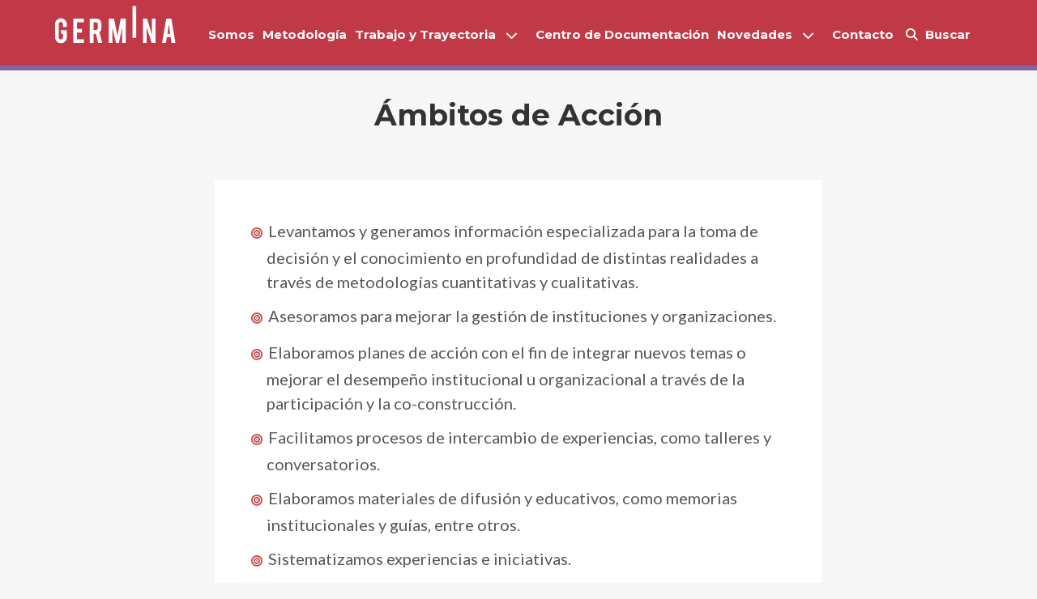

--- FILE ---
content_type: text/html; charset=UTF-8
request_url: https://germina.cl/metodologia/ambitos-de-accion
body_size: 10257
content:
<!DOCTYPE html>
<html lang="es" >
	<head>
		<meta charset="UTF-8">
		<meta name="viewport" content="width=device-width, initial-scale=1">
		<link rel="profile" href="https://gmpg.org/xfn/11">
		<title>Ámbitos de Acción &#8211; Centro de estudios GERMINA</title>
<meta name='robots' content='max-image-preview:large' />
	<style>img:is([sizes="auto" i], [sizes^="auto," i]) { contain-intrinsic-size: 3000px 1500px }</style>
	<link rel='dns-prefetch' href='//ajax.googleapis.com' />
<link rel='dns-prefetch' href='//stats.wp.com' />
<link rel='preconnect' href='//c0.wp.com' />
<script type="text/javascript">
/* <![CDATA[ */
window._wpemojiSettings = {"baseUrl":"https:\/\/s.w.org\/images\/core\/emoji\/16.0.1\/72x72\/","ext":".png","svgUrl":"https:\/\/s.w.org\/images\/core\/emoji\/16.0.1\/svg\/","svgExt":".svg","source":{"concatemoji":"https:\/\/germina.cl\/wp-includes\/js\/wp-emoji-release.min.js?ver=6.8.3"}};
/*! This file is auto-generated */
!function(s,n){var o,i,e;function c(e){try{var t={supportTests:e,timestamp:(new Date).valueOf()};sessionStorage.setItem(o,JSON.stringify(t))}catch(e){}}function p(e,t,n){e.clearRect(0,0,e.canvas.width,e.canvas.height),e.fillText(t,0,0);var t=new Uint32Array(e.getImageData(0,0,e.canvas.width,e.canvas.height).data),a=(e.clearRect(0,0,e.canvas.width,e.canvas.height),e.fillText(n,0,0),new Uint32Array(e.getImageData(0,0,e.canvas.width,e.canvas.height).data));return t.every(function(e,t){return e===a[t]})}function u(e,t){e.clearRect(0,0,e.canvas.width,e.canvas.height),e.fillText(t,0,0);for(var n=e.getImageData(16,16,1,1),a=0;a<n.data.length;a++)if(0!==n.data[a])return!1;return!0}function f(e,t,n,a){switch(t){case"flag":return n(e,"\ud83c\udff3\ufe0f\u200d\u26a7\ufe0f","\ud83c\udff3\ufe0f\u200b\u26a7\ufe0f")?!1:!n(e,"\ud83c\udde8\ud83c\uddf6","\ud83c\udde8\u200b\ud83c\uddf6")&&!n(e,"\ud83c\udff4\udb40\udc67\udb40\udc62\udb40\udc65\udb40\udc6e\udb40\udc67\udb40\udc7f","\ud83c\udff4\u200b\udb40\udc67\u200b\udb40\udc62\u200b\udb40\udc65\u200b\udb40\udc6e\u200b\udb40\udc67\u200b\udb40\udc7f");case"emoji":return!a(e,"\ud83e\udedf")}return!1}function g(e,t,n,a){var r="undefined"!=typeof WorkerGlobalScope&&self instanceof WorkerGlobalScope?new OffscreenCanvas(300,150):s.createElement("canvas"),o=r.getContext("2d",{willReadFrequently:!0}),i=(o.textBaseline="top",o.font="600 32px Arial",{});return e.forEach(function(e){i[e]=t(o,e,n,a)}),i}function t(e){var t=s.createElement("script");t.src=e,t.defer=!0,s.head.appendChild(t)}"undefined"!=typeof Promise&&(o="wpEmojiSettingsSupports",i=["flag","emoji"],n.supports={everything:!0,everythingExceptFlag:!0},e=new Promise(function(e){s.addEventListener("DOMContentLoaded",e,{once:!0})}),new Promise(function(t){var n=function(){try{var e=JSON.parse(sessionStorage.getItem(o));if("object"==typeof e&&"number"==typeof e.timestamp&&(new Date).valueOf()<e.timestamp+604800&&"object"==typeof e.supportTests)return e.supportTests}catch(e){}return null}();if(!n){if("undefined"!=typeof Worker&&"undefined"!=typeof OffscreenCanvas&&"undefined"!=typeof URL&&URL.createObjectURL&&"undefined"!=typeof Blob)try{var e="postMessage("+g.toString()+"("+[JSON.stringify(i),f.toString(),p.toString(),u.toString()].join(",")+"));",a=new Blob([e],{type:"text/javascript"}),r=new Worker(URL.createObjectURL(a),{name:"wpTestEmojiSupports"});return void(r.onmessage=function(e){c(n=e.data),r.terminate(),t(n)})}catch(e){}c(n=g(i,f,p,u))}t(n)}).then(function(e){for(var t in e)n.supports[t]=e[t],n.supports.everything=n.supports.everything&&n.supports[t],"flag"!==t&&(n.supports.everythingExceptFlag=n.supports.everythingExceptFlag&&n.supports[t]);n.supports.everythingExceptFlag=n.supports.everythingExceptFlag&&!n.supports.flag,n.DOMReady=!1,n.readyCallback=function(){n.DOMReady=!0}}).then(function(){return e}).then(function(){var e;n.supports.everything||(n.readyCallback(),(e=n.source||{}).concatemoji?t(e.concatemoji):e.wpemoji&&e.twemoji&&(t(e.twemoji),t(e.wpemoji)))}))}((window,document),window._wpemojiSettings);
/* ]]> */
</script>
<style id='wp-emoji-styles-inline-css' type='text/css'>

	img.wp-smiley, img.emoji {
		display: inline !important;
		border: none !important;
		box-shadow: none !important;
		height: 1em !important;
		width: 1em !important;
		margin: 0 0.07em !important;
		vertical-align: -0.1em !important;
		background: none !important;
		padding: 0 !important;
	}
</style>
<link rel='stylesheet' id='wp-block-library-css' href='https://c0.wp.com/c/6.8.3/wp-includes/css/dist/block-library/style.min.css' type='text/css' media='all' />
<style id='classic-theme-styles-inline-css' type='text/css'>
/*! This file is auto-generated */
.wp-block-button__link{color:#fff;background-color:#32373c;border-radius:9999px;box-shadow:none;text-decoration:none;padding:calc(.667em + 2px) calc(1.333em + 2px);font-size:1.125em}.wp-block-file__button{background:#32373c;color:#fff;text-decoration:none}
</style>
<link rel='stylesheet' id='mediaelement-css' href='https://c0.wp.com/c/6.8.3/wp-includes/js/mediaelement/mediaelementplayer-legacy.min.css' type='text/css' media='all' />
<link rel='stylesheet' id='wp-mediaelement-css' href='https://c0.wp.com/c/6.8.3/wp-includes/js/mediaelement/wp-mediaelement.min.css' type='text/css' media='all' />
<style id='jetpack-sharing-buttons-style-inline-css' type='text/css'>
.jetpack-sharing-buttons__services-list{display:flex;flex-direction:row;flex-wrap:wrap;gap:0;list-style-type:none;margin:5px;padding:0}.jetpack-sharing-buttons__services-list.has-small-icon-size{font-size:12px}.jetpack-sharing-buttons__services-list.has-normal-icon-size{font-size:16px}.jetpack-sharing-buttons__services-list.has-large-icon-size{font-size:24px}.jetpack-sharing-buttons__services-list.has-huge-icon-size{font-size:36px}@media print{.jetpack-sharing-buttons__services-list{display:none!important}}.editor-styles-wrapper .wp-block-jetpack-sharing-buttons{gap:0;padding-inline-start:0}ul.jetpack-sharing-buttons__services-list.has-background{padding:1.25em 2.375em}
</style>
<style id='global-styles-inline-css' type='text/css'>
:root{--wp--preset--aspect-ratio--square: 1;--wp--preset--aspect-ratio--4-3: 4/3;--wp--preset--aspect-ratio--3-4: 3/4;--wp--preset--aspect-ratio--3-2: 3/2;--wp--preset--aspect-ratio--2-3: 2/3;--wp--preset--aspect-ratio--16-9: 16/9;--wp--preset--aspect-ratio--9-16: 9/16;--wp--preset--color--black: #000000;--wp--preset--color--cyan-bluish-gray: #abb8c3;--wp--preset--color--white: #ffffff;--wp--preset--color--pale-pink: #f78da7;--wp--preset--color--vivid-red: #cf2e2e;--wp--preset--color--luminous-vivid-orange: #ff6900;--wp--preset--color--luminous-vivid-amber: #fcb900;--wp--preset--color--light-green-cyan: #7bdcb5;--wp--preset--color--vivid-green-cyan: #00d084;--wp--preset--color--pale-cyan-blue: #8ed1fc;--wp--preset--color--vivid-cyan-blue: #0693e3;--wp--preset--color--vivid-purple: #9b51e0;--wp--preset--gradient--vivid-cyan-blue-to-vivid-purple: linear-gradient(135deg,rgba(6,147,227,1) 0%,rgb(155,81,224) 100%);--wp--preset--gradient--light-green-cyan-to-vivid-green-cyan: linear-gradient(135deg,rgb(122,220,180) 0%,rgb(0,208,130) 100%);--wp--preset--gradient--luminous-vivid-amber-to-luminous-vivid-orange: linear-gradient(135deg,rgba(252,185,0,1) 0%,rgba(255,105,0,1) 100%);--wp--preset--gradient--luminous-vivid-orange-to-vivid-red: linear-gradient(135deg,rgba(255,105,0,1) 0%,rgb(207,46,46) 100%);--wp--preset--gradient--very-light-gray-to-cyan-bluish-gray: linear-gradient(135deg,rgb(238,238,238) 0%,rgb(169,184,195) 100%);--wp--preset--gradient--cool-to-warm-spectrum: linear-gradient(135deg,rgb(74,234,220) 0%,rgb(151,120,209) 20%,rgb(207,42,186) 40%,rgb(238,44,130) 60%,rgb(251,105,98) 80%,rgb(254,248,76) 100%);--wp--preset--gradient--blush-light-purple: linear-gradient(135deg,rgb(255,206,236) 0%,rgb(152,150,240) 100%);--wp--preset--gradient--blush-bordeaux: linear-gradient(135deg,rgb(254,205,165) 0%,rgb(254,45,45) 50%,rgb(107,0,62) 100%);--wp--preset--gradient--luminous-dusk: linear-gradient(135deg,rgb(255,203,112) 0%,rgb(199,81,192) 50%,rgb(65,88,208) 100%);--wp--preset--gradient--pale-ocean: linear-gradient(135deg,rgb(255,245,203) 0%,rgb(182,227,212) 50%,rgb(51,167,181) 100%);--wp--preset--gradient--electric-grass: linear-gradient(135deg,rgb(202,248,128) 0%,rgb(113,206,126) 100%);--wp--preset--gradient--midnight: linear-gradient(135deg,rgb(2,3,129) 0%,rgb(40,116,252) 100%);--wp--preset--font-size--small: 13px;--wp--preset--font-size--medium: 20px;--wp--preset--font-size--large: 36px;--wp--preset--font-size--x-large: 42px;--wp--preset--spacing--20: 0.44rem;--wp--preset--spacing--30: 0.67rem;--wp--preset--spacing--40: 1rem;--wp--preset--spacing--50: 1.5rem;--wp--preset--spacing--60: 2.25rem;--wp--preset--spacing--70: 3.38rem;--wp--preset--spacing--80: 5.06rem;--wp--preset--shadow--natural: 6px 6px 9px rgba(0, 0, 0, 0.2);--wp--preset--shadow--deep: 12px 12px 50px rgba(0, 0, 0, 0.4);--wp--preset--shadow--sharp: 6px 6px 0px rgba(0, 0, 0, 0.2);--wp--preset--shadow--outlined: 6px 6px 0px -3px rgba(255, 255, 255, 1), 6px 6px rgba(0, 0, 0, 1);--wp--preset--shadow--crisp: 6px 6px 0px rgba(0, 0, 0, 1);}:where(.is-layout-flex){gap: 0.5em;}:where(.is-layout-grid){gap: 0.5em;}body .is-layout-flex{display: flex;}.is-layout-flex{flex-wrap: wrap;align-items: center;}.is-layout-flex > :is(*, div){margin: 0;}body .is-layout-grid{display: grid;}.is-layout-grid > :is(*, div){margin: 0;}:where(.wp-block-columns.is-layout-flex){gap: 2em;}:where(.wp-block-columns.is-layout-grid){gap: 2em;}:where(.wp-block-post-template.is-layout-flex){gap: 1.25em;}:where(.wp-block-post-template.is-layout-grid){gap: 1.25em;}.has-black-color{color: var(--wp--preset--color--black) !important;}.has-cyan-bluish-gray-color{color: var(--wp--preset--color--cyan-bluish-gray) !important;}.has-white-color{color: var(--wp--preset--color--white) !important;}.has-pale-pink-color{color: var(--wp--preset--color--pale-pink) !important;}.has-vivid-red-color{color: var(--wp--preset--color--vivid-red) !important;}.has-luminous-vivid-orange-color{color: var(--wp--preset--color--luminous-vivid-orange) !important;}.has-luminous-vivid-amber-color{color: var(--wp--preset--color--luminous-vivid-amber) !important;}.has-light-green-cyan-color{color: var(--wp--preset--color--light-green-cyan) !important;}.has-vivid-green-cyan-color{color: var(--wp--preset--color--vivid-green-cyan) !important;}.has-pale-cyan-blue-color{color: var(--wp--preset--color--pale-cyan-blue) !important;}.has-vivid-cyan-blue-color{color: var(--wp--preset--color--vivid-cyan-blue) !important;}.has-vivid-purple-color{color: var(--wp--preset--color--vivid-purple) !important;}.has-black-background-color{background-color: var(--wp--preset--color--black) !important;}.has-cyan-bluish-gray-background-color{background-color: var(--wp--preset--color--cyan-bluish-gray) !important;}.has-white-background-color{background-color: var(--wp--preset--color--white) !important;}.has-pale-pink-background-color{background-color: var(--wp--preset--color--pale-pink) !important;}.has-vivid-red-background-color{background-color: var(--wp--preset--color--vivid-red) !important;}.has-luminous-vivid-orange-background-color{background-color: var(--wp--preset--color--luminous-vivid-orange) !important;}.has-luminous-vivid-amber-background-color{background-color: var(--wp--preset--color--luminous-vivid-amber) !important;}.has-light-green-cyan-background-color{background-color: var(--wp--preset--color--light-green-cyan) !important;}.has-vivid-green-cyan-background-color{background-color: var(--wp--preset--color--vivid-green-cyan) !important;}.has-pale-cyan-blue-background-color{background-color: var(--wp--preset--color--pale-cyan-blue) !important;}.has-vivid-cyan-blue-background-color{background-color: var(--wp--preset--color--vivid-cyan-blue) !important;}.has-vivid-purple-background-color{background-color: var(--wp--preset--color--vivid-purple) !important;}.has-black-border-color{border-color: var(--wp--preset--color--black) !important;}.has-cyan-bluish-gray-border-color{border-color: var(--wp--preset--color--cyan-bluish-gray) !important;}.has-white-border-color{border-color: var(--wp--preset--color--white) !important;}.has-pale-pink-border-color{border-color: var(--wp--preset--color--pale-pink) !important;}.has-vivid-red-border-color{border-color: var(--wp--preset--color--vivid-red) !important;}.has-luminous-vivid-orange-border-color{border-color: var(--wp--preset--color--luminous-vivid-orange) !important;}.has-luminous-vivid-amber-border-color{border-color: var(--wp--preset--color--luminous-vivid-amber) !important;}.has-light-green-cyan-border-color{border-color: var(--wp--preset--color--light-green-cyan) !important;}.has-vivid-green-cyan-border-color{border-color: var(--wp--preset--color--vivid-green-cyan) !important;}.has-pale-cyan-blue-border-color{border-color: var(--wp--preset--color--pale-cyan-blue) !important;}.has-vivid-cyan-blue-border-color{border-color: var(--wp--preset--color--vivid-cyan-blue) !important;}.has-vivid-purple-border-color{border-color: var(--wp--preset--color--vivid-purple) !important;}.has-vivid-cyan-blue-to-vivid-purple-gradient-background{background: var(--wp--preset--gradient--vivid-cyan-blue-to-vivid-purple) !important;}.has-light-green-cyan-to-vivid-green-cyan-gradient-background{background: var(--wp--preset--gradient--light-green-cyan-to-vivid-green-cyan) !important;}.has-luminous-vivid-amber-to-luminous-vivid-orange-gradient-background{background: var(--wp--preset--gradient--luminous-vivid-amber-to-luminous-vivid-orange) !important;}.has-luminous-vivid-orange-to-vivid-red-gradient-background{background: var(--wp--preset--gradient--luminous-vivid-orange-to-vivid-red) !important;}.has-very-light-gray-to-cyan-bluish-gray-gradient-background{background: var(--wp--preset--gradient--very-light-gray-to-cyan-bluish-gray) !important;}.has-cool-to-warm-spectrum-gradient-background{background: var(--wp--preset--gradient--cool-to-warm-spectrum) !important;}.has-blush-light-purple-gradient-background{background: var(--wp--preset--gradient--blush-light-purple) !important;}.has-blush-bordeaux-gradient-background{background: var(--wp--preset--gradient--blush-bordeaux) !important;}.has-luminous-dusk-gradient-background{background: var(--wp--preset--gradient--luminous-dusk) !important;}.has-pale-ocean-gradient-background{background: var(--wp--preset--gradient--pale-ocean) !important;}.has-electric-grass-gradient-background{background: var(--wp--preset--gradient--electric-grass) !important;}.has-midnight-gradient-background{background: var(--wp--preset--gradient--midnight) !important;}.has-small-font-size{font-size: var(--wp--preset--font-size--small) !important;}.has-medium-font-size{font-size: var(--wp--preset--font-size--medium) !important;}.has-large-font-size{font-size: var(--wp--preset--font-size--large) !important;}.has-x-large-font-size{font-size: var(--wp--preset--font-size--x-large) !important;}
:where(.wp-block-post-template.is-layout-flex){gap: 1.25em;}:where(.wp-block-post-template.is-layout-grid){gap: 1.25em;}
:where(.wp-block-columns.is-layout-flex){gap: 2em;}:where(.wp-block-columns.is-layout-grid){gap: 2em;}
:root :where(.wp-block-pullquote){font-size: 1.5em;line-height: 1.6;}
</style>
<link rel='stylesheet' id='photoswipe-core-css-css' href='https://germina.cl/wp-content/plugins/photoswipe-masonry/photoswipe-dist/photoswipe.css?ver=6.8.3' type='text/css' media='all' />
<link rel='stylesheet' id='pswp-skin-css' href='https://germina.cl/wp-content/plugins/photoswipe-masonry/photoswipe-dist/default-skin/default-skin.css?ver=6.8.3' type='text/css' media='all' />
<link rel='stylesheet' id='taxonomy-image-plugin-public-css' href='https://germina.cl/wp-content/plugins/taxonomy-images/css/style.css?ver=0.9.6' type='text/css' media='screen' />
<link rel='stylesheet' id='main-css' href='https://germina.cl/wp-content/themes/germina_reboot/assets/css/main.css?ver=2.3.1' type='text/css' media='screen' />
<script type="text/javascript" src="https://ajax.googleapis.com/ajax/libs/jquery/3.6.0/jquery.min.js?ver=3.6.0" id="jquery-js"></script>
<script type="text/javascript" src="https://germina.cl/wp-content/plugins/photoswipe-masonry/photoswipe-dist/photoswipe.min.js?ver=6.8.3" id="photoswipe-js"></script>
<script type="text/javascript" src="https://germina.cl/wp-content/plugins/photoswipe-masonry/photoswipe-masonry.js?ver=6.8.3" id="photoswipe-masonry-js-js"></script>
<script type="text/javascript" src="https://germina.cl/wp-content/plugins/photoswipe-masonry/photoswipe-dist/photoswipe-ui-default.min.js?ver=6.8.3" id="photoswipe-ui-default-js"></script>
<script type="text/javascript" src="https://germina.cl/wp-content/plugins/photoswipe-masonry/masonry.pkgd.min.js?ver=6.8.3" id="photoswipe-masonry-js"></script>
<script type="text/javascript" src="https://germina.cl/wp-content/plugins/photoswipe-masonry/imagesloaded.pkgd.min.js?ver=6.8.3" id="photoswipe-imagesloaded-js"></script>
<script type="text/javascript" src="https://germina.cl/wp-content/themes/germina_reboot/assets/js/imagesloaded.pkgd.min.js?ver=5.0.0" id="imagesLoaded-js"></script>
<link rel="https://api.w.org/" href="https://germina.cl/wp-json/" /><link rel="alternate" title="JSON" type="application/json" href="https://germina.cl/wp-json/wp/v2/pages/3481" /><link rel="EditURI" type="application/rsd+xml" title="RSD" href="https://germina.cl/xmlrpc.php?rsd" />
<meta name="generator" content="WordPress 6.8.3" />
<link rel="canonical" href="https://germina.cl/metodologia/ambitos-de-accion" />
<link rel='shortlink' href='https://wp.me/P9P0wu-U9' />
<link rel="alternate" title="oEmbed (JSON)" type="application/json+oembed" href="https://germina.cl/wp-json/oembed/1.0/embed?url=https%3A%2F%2Fgermina.cl%2Fmetodologia%2Fambitos-de-accion" />
<link rel="alternate" title="oEmbed (XML)" type="text/xml+oembed" href="https://germina.cl/wp-json/oembed/1.0/embed?url=https%3A%2F%2Fgermina.cl%2Fmetodologia%2Fambitos-de-accion&#038;format=xml" />

		<!-- GA Google Analytics @ https://m0n.co/ga -->
		<script async src="https://www.googletagmanager.com/gtag/js?id=G-5B7K1SLRDS"></script>
		<script>
			window.dataLayer = window.dataLayer || [];
			function gtag(){dataLayer.push(arguments);}
			gtag('js', new Date());
			gtag('config', 'G-5B7K1SLRDS');
		</script>

		<style>img#wpstats{display:none}</style>
		<script src="https://kit.fontawesome.com/14643ca681.js" crossorigin="anonymous"></script><link rel="apple-touch-icon-precomposed" sizes="57x57" href="https://germina.cl/wp-content/themes/germina_reboot/assets/img/icons/apple-touch-icon-57x57.png" />
	<link rel="apple-touch-icon-precomposed" sizes="114x114" href="https://germina.cl/wp-content/themes/germina_reboot/assets/img/icons/apple-touch-icon-114x114.png" />
	<link rel="apple-touch-icon-precomposed" sizes="72x72" href="https://germina.cl/wp-content/themes/germina_reboot/assets/img/icons/apple-touch-icon-72x72.png" />
	<link rel="apple-touch-icon-precomposed" sizes="144x144" href="https://germina.cl/wp-content/themes/germina_reboot/assets/img/icons/apple-touch-icon-144x144.png" />
	<link rel="apple-touch-icon-precomposed" sizes="60x60" href="https://germina.cl/wp-content/themes/germina_reboot/assets/img/icons/apple-touch-icon-60x60.png" />
	<link rel="apple-touch-icon-precomposed" sizes="120x120" href="https://germina.cl/wp-content/themes/germina_reboot/assets/img/icons/apple-touch-icon-120x120.png" />
	<link rel="apple-touch-icon-precomposed" sizes="76x76" href="https://germina.cl/wp-content/themes/germina_reboot/assets/img/icons/apple-touch-icon-76x76.png" />
	<link rel="apple-touch-icon-precomposed" sizes="152x152" href="https://germina.cl/wp-content/themes/germina_reboot/assets/img/icons/apple-touch-icon-152x152.png" />
	<link rel="icon" type="image/png" href="https://germina.cl/wp-content/themes/germina_reboot/assets/img/icons/favicon-196x196.png" sizes="196x196" />
	<link rel="icon" type="image/png" href="https://germina.cl/wp-content/themes/germina_reboot/assets/img/icons/favicon-96x96.png" sizes="96x96" />
	<link rel="icon" type="image/png" href="https://germina.cl/wp-content/themes/germina_reboot/assets/img/icons/favicon-32x32.png" sizes="32x32" />
	<link rel="icon" type="image/png" href="https://germina.cl/wp-content/themes/germina_reboot/assets/img/icons/favicon-16x16.png" sizes="16x16" />
	<link rel="icon" type="image/png" href="https://germina.cl/wp-content/themes/germina_reboot/assets/img/icons/favicon-128.png" sizes="128x128" />
	<meta name="application-name" content="Germina - Conocimiento para la Acción"/>
	<meta name="msapplication-TileColor" content="#FFFFFF" />
	<meta name="msapplication-TileImage" content="https://germina.cl/wp-content/themes/germina_reboot/assets/img/icons/mstile-144x144.png" />
	<meta name="msapplication-square70x70logo" content="https://germina.cl/wp-content/themes/germina_reboot/assets/img/icons/mstile-70x70.png" />
	<meta name="msapplication-square150x150logo" content="https://germina.cl/wp-content/themes/germina_reboot/assets/img/icons/mstile-150x150.png" />
	<meta name="msapplication-wide310x150logo" content="https://germina.cl/wp-content/themes/germina_reboot/assets/img/icons/mstile-310x150.png" />
	<meta name="msapplication-square310x310logo" content="https://germina.cl/wp-content/themes/germina_reboot/assets/img/icons/mstile-310x310.png" />
	<meta name="msapplication-notification" content="frequency=30;polling-uri=http://notifications.buildmypinnedsite.com/?feed=https://germina.cl/wp-content/themes/germina_reboot/assets/img/icons//feed&amp;id=1;polling-uri2=http://notifications.buildmypinnedsite.com/?feed=https://germina.cl/wp-content/themes/germina_reboot/assets/img/icons//feed&amp;id=2;polling-uri3=http://notifications.buildmypinnedsite.com/?feed=https://germina.cl/wp-content/themes/germina_reboot/assets/img/icons//feed&amp;id=3;polling-uri4=http://notifications.buildmypinnedsite.com/?feed=https://germina.cl/wp-content/themes/germina_reboot/assets/img/icons//feed&amp;id=4;polling-uri5=http://notifications.buildmypinnedsite.com/?feed=https://germina.cl/wp-content/themes/germina_reboot/assets/img/icons//feed&amp;id=5;cycle=1" />
<!-- Jetpack Open Graph Tags -->
<meta property="og:type" content="article" />
<meta property="og:title" content="Ámbitos de Acción" />
<meta property="og:url" content="https://germina.cl/metodologia/ambitos-de-accion" />
<meta property="og:description" content="Levantamos y generamos información especializada para la toma de decisión y el conocimiento en profundidad de distintas realidades a través de metodologías cuantitativas y cualitativas. Asesoramos …" />
<meta property="article:published_time" content="2022-07-26T08:30:43+00:00" />
<meta property="article:modified_time" content="2022-07-26T08:30:43+00:00" />
<meta property="og:site_name" content="Centro de estudios GERMINA" />
<meta property="og:image" content="https://s0.wp.com/i/blank.jpg" />
<meta property="og:image:width" content="200" />
<meta property="og:image:height" content="200" />
<meta property="og:image:alt" content="" />
<meta property="og:locale" content="es_ES" />
<meta name="twitter:text:title" content="Ámbitos de Acción" />
<meta name="twitter:card" content="summary" />

<!-- End Jetpack Open Graph Tags -->
	</head>	
</html>
<body class="wp-singular page-template-default page page-id-3481 page-child parent-pageid-3477 wp-theme-germina_reboot" >

<nav class="navbar navbar-default navbar-fixed-top">
  <div class="container">
    <!-- Brand and toggle get grouped for better mobile display -->
    <div class="navbar-header">
      <button type="button" class="navbar-toggle collapsed" data-toggle="collapse" data-target="#germina-menu" aria-expanded="false">
        <i class="fa fa-bars"></i>
        <i class="fa fa-times"></i>
      </button>
      <a class="navbar-brand" href="https://germina.cl">
        <img class="logo-blanco" height="48" src="https://germina.cl/wp-content/themes/germina_reboot/assets/img/germina_blanco.svg" alt="Centro de estudios GERMINA" class="animated fadeIn hidden-xs">
      </a>
    </div>

    <!-- Collect the nav links, forms, and other content for toggling -->
    <div class="collapse navbar-collapse" id="germina-menu">
     	<ul id="menu-secundario" class="nav navbar-nav animated fadeIn"><li id="menu-item-1578" class="menu-item menu-item-type-post_type menu-item-object-page menu-item-1578"><a title="Somos" href="https://germina.cl/somos">Somos</a></li>
<li id="menu-item-3486" class="menu-item menu-item-type-post_type menu-item-object-page current-page-ancestor menu-item-3486"><a title="Metodología" href="https://germina.cl/metodologia">Metodología</a></li>
<li id="menu-item-1675" class="menu-item menu-item-type-custom menu-item-object-custom menu-item-has-children menu-item-1675 dropdown"><a title="Trabajo y Trayectoria" href="#" data-toggle="dropdown" class="dropdown-toggle" aria-haspopup="true">Trabajo y Trayectoria <i class="fa fa-chevron-down"></i></a>
<ul role="menu" class=" dropdown-menu">
	<li id="menu-item-226" class="menu-item menu-item-type-post_type menu-item-object-page menu-item-226"><a title="Proyectos" href="https://germina.cl/proyectos">Proyectos</a></li>
	<li id="menu-item-1676" class="menu-item menu-item-type-post_type menu-item-object-page menu-item-1676"><a title="Portafolio" href="https://germina.cl/portafolio">Portafolio</a></li>
	<li id="menu-item-3515" class="menu-item menu-item-type-taxonomy menu-item-object-category menu-item-3515"><a title="Centro de documentación" href="https://germina.cl/categoria/publicaciones">Centro de documentación</a></li>
	<li id="menu-item-3488" class="menu-item menu-item-type-custom menu-item-object-custom menu-item-has-children menu-item-3488 dropdown"><a title="Trayectoria" href="#" data-toggle="dropdown" class="dropdown-toggle dropdown-submenu" aria-haspopup="true">Trayectoria</a>
	<ul role="menu" class=" dropdown-menu">
		<li id="menu-item-2030" class="menu-item menu-item-type-custom menu-item-object-custom menu-item-2030"><a title="Memoria 10 años" href="https://germina.cl/memoria">Memoria 10 años</a></li>
		<li id="menu-item-3526" class="menu-item menu-item-type-taxonomy menu-item-object-category menu-item-3526"><a title="En los medios" href="https://germina.cl/categoria/noticias/en-los-medios">En los medios</a></li>
	</ul>
</li>
</ul>
</li>
<li id="menu-item-3489" class="menu-item menu-item-type-taxonomy menu-item-object-category menu-item-3489"><a title="Centro de Documentación" href="https://germina.cl/categoria/publicaciones">Centro de Documentación</a></li>
<li id="menu-item-3493" class="menu-item menu-item-type-custom menu-item-object-custom menu-item-has-children menu-item-3493 dropdown"><a title="Novedades" href="#" data-toggle="dropdown" class="dropdown-toggle" aria-haspopup="true">Novedades <i class="fa fa-chevron-down"></i></a>
<ul role="menu" class=" dropdown-menu">
	<li id="menu-item-3491" class="menu-item menu-item-type-post_type_archive menu-item-object-boletin menu-item-3491"><a title="Boletín" href="https://germina.cl/boletin">Boletín</a></li>
	<li id="menu-item-3492" class="menu-item menu-item-type-taxonomy menu-item-object-category menu-item-3492"><a title="Noticias" href="https://germina.cl/categoria/noticias">Noticias</a></li>
</ul>
</li>
<li id="menu-item-275" class="menu-item menu-item-type-post_type menu-item-object-page menu-item-275"><a title="Contacto" href="https://germina.cl/contactanos">Contacto</a></li>
<li id="menu-item-3498" class="search-menu menu-item menu-item-type-post_type menu-item-object-page menu-item-3498"><a title="Buscar" href="https://germina.cl/buscar">Buscar</a></li>
</ul> 
      <div class="visible-xs">
        <div class="redes-menu">
          
<p class="address-button">
	<a style="display:inline-block;" href="https://www.linkedin.com/company/11536225/" target="_blank"><i class="fa fa-fw fa-linkedin"></i></a>
</p>

<p class="address-button">
	<a style="display:inline-block;" href="https://www.instagram.com/germinaconocimientoaccion/" target="_blank"><i class="fa fa-fw fa-instagram"></i></a>
</p>

<p class="address-button">
	<a style="display:inline-block;" href="https://www.facebook.com/Germina-conocimiento-para-la-acci%C3%B3n-2157914764440494/?_rdc=1&_rdr" target="_blank"><i class="fa fa-fw fa-facebook-square"></i></a>
</p>

<p class="address-button">
	<a style="display:inline-block" href="https://www.youtube.com/channel/UCh5fDWdTsNEUFsM6GmLVLoQ"><i class="fa fa-fw fa-youtube"></i></a>
</p>         </div>
      </div>

    </div><!-- /.navbar-collapse -->
  </div><!-- /.container-fluid -->
</nav>

<div class="modal fade search-modal" id="search-modal" tabindex="-1" role="dialog">
  <div class="modal-dialog">
    <div class="modal-content">
      <div class="modal-header">
        <button type="button" class="close" data-dismiss="modal" aria-label="Close"><span aria-hidden="true">&times;</span></button>
        <h4 class="modal-title">Buscar en Centro de estudios GERMINA</h4>
      </div>
      <div class="modal-body">
        <form role="search" method="get" class="search-form" action="https://germina.cl/">
    <label>
        <span class="screen-reader-text">Buscar</span>
        <input type="search" class="search-field"
            placeholder="¿Qué estás buscando?"
            value="" name="s"
            title="Buscar por:" />
        <i class="fa fa-magnifying-glass"></i>
    </label>
</form>
        <div class="live-search-results"></div>
      </div>
      <div class="modal-footer">
        <button type="button" class="btn btn-default" data-dismiss="modal">Cerrar</button>
      </div>
    </div><!-- /.modal-content -->
  </div><!-- /.modal-dialog -->
</div><!-- /.modal -->
<span id="top"></span>
<header class="section-header">
	<h1 class="post-title">Ámbitos de Acción</h1>
</header>

<div class="container">
	<div class="row">
		<div class="content col-md-8 col-md-offset-2">

			
				<article class="post-3481 page type-page status-publish hentry" >





					<div class="post-content">
						
<ul class="wp-block-list">
 	<li>Levantamos y generamos información especializada para la toma de decisión y el conocimiento en profundidad de distintas realidades a través de metodologías cuantitativas y cualitativas.</li>
 	<li>Asesoramos para mejorar la gestión de instituciones y organizaciones.</li>
 	<li>Elaboramos planes de acción con el fin de integrar nuevos temas o mejorar el desempeño institucional u organizacional a través de la participación y la co-construcción.</li>
 	<li>Facilitamos procesos de intercambio de experiencias, como talleres y conversatorios.</li>
 	<li>Elaboramos materiales de difusión y educativos, como memorias institucionales y guías, entre otros.</li>
 	<li>Sistematizamos experiencias e iniciativas.</li>
 	<li>Apoyamos procesos de formación de profesionales jóvenes a través de prácticas, y de personas con mayor trayectoria a través de cursos y talleres.</li>
</ul>
 

Además:

 
<ul class="wp-block-list">
 	<li>Investigamos temas de interés a través de proyectos autogestionados o en alianza con otros.</li>
 	<li>Generamos alianzas con organizaciones y personas en temas de interés y la realización de iniciativas compartidas.</li>
 	<li>Promovemos la generación de conocimiento y el intercambio de saberes y experiencias a través de publicaciones (libros, artículos, boletín) y participación en espacios de discusión.</li>
</ul>
 <div id="panel-taxonomy-ambitos_de_accion" class="panel-taxonomy-shortcode panel panel-default panel-taxcontent"><div class="panel-heading" role="tab" id="heading-ambitos_de_accion"><h4 class="panel-title"><a role="button" data-toggle="collapse" data-parent="#taxonomy-accordion" href="#taxpanel-ambitos_de_accion">Consulta nuestros contenidos según Ámbito de acción <i class="fa fa-chevron-down"></i></a></h4></div><div class="panel-collapse collapse" role="tabpanel" aria-labelledby="heading-ambitos_de_accion" id="taxpanel-ambitos_de_accion"><div class="panel-body"><a href="https://germina.cl/ambitos_de_accion/alianzas-colaborativas" class="btn btn-large btn-filter btn-default" data-reuse="0">Alianzas colaborativas</a><a href="https://germina.cl/ambitos_de_accion/asesoria-metodologica" class="btn btn-large btn-filter btn-default" data-reuse="0">Asesoría metodológica</a><a href="#" class="btn btn-large btn-filter btn-default btn-parent-term" data-reuse="0">Asesorías en gestión <i class="fa fa-chevron-down"></i></a><div class="subterms"><a href="https://germina.cl/ambitos_de_accion/asesorias-en-gestion" class="btn btn-large btn-filter btn-default" data-reuse="0">Todo</a><a href="https://germina.cl/ambitos_de_accion/asesorias-en-acreditacion-en-salud" class="btn btn-large btn-filter btn-default" data-reuse="0">Asesorías en acreditación en salud</a><a href="https://germina.cl/ambitos_de_accion/gestion-estrategica" class="btn btn-large btn-filter btn-default" data-reuse="0">Gestión estratégica</a><a href="https://germina.cl/ambitos_de_accion/planes-de-accion" class="btn btn-large btn-filter btn-default" data-reuse="0">Planes de acción</a></div><a href="https://germina.cl/ambitos_de_accion/diagnosticos" class="btn btn-large btn-filter btn-default" data-reuse="0">Diagnósticos</a><a href="https://germina.cl/ambitos_de_accion/elaboracion-de-materiales-de-difusion-y-educativos" class="btn btn-large btn-filter btn-default" data-reuse="0">Elaboración de materiales de difusión y educativos</a><a href="https://germina.cl/ambitos_de_accion/evaluaciones" class="btn btn-large btn-filter btn-default" data-reuse="0">Evaluaciones</a><a href="https://germina.cl/ambitos_de_accion/facilitacion-de-procesos" class="btn btn-large btn-filter btn-default" data-reuse="0">Facilitación de procesos</a><a href="https://germina.cl/ambitos_de_accion/generacion-de-capacidades" class="btn btn-large btn-filter btn-default" data-reuse="0">Generación de capacidades</a><a href="https://germina.cl/ambitos_de_accion/investigaciones-y-estudios" class="btn btn-large btn-filter btn-default" data-reuse="0">Investigaciones y estudios</a><a href="https://germina.cl/ambitos_de_accion/levantamiento-de-informacion" class="btn btn-large btn-filter btn-default" data-reuse="0">Levantamiento de información</a><a href="https://germina.cl/ambitos_de_accion/sistematizacion" class="btn btn-large btn-filter btn-default" data-reuse="0">Sistematización</a></div></div></div>
					</div>

					<footer class="tax">

					</footer>

				</article>

							
	</div>
</div>
</div>

	
	<footer class="germina-footer" style="clear:both;">
		
		<div class="container">
			
			<div class="row">
			
				<div class="col-md-10 col-md-offset-1">
					
					

		
		<address class="datos-contacto row">
			<div class="col-md-6 col-sm-12 col-md-push-6">
				<h4>Dirección</h4>

				<p class="address-button"><a target="_blank" href="https://www.google.com/maps/place/Gral+del+Canto+105,+Providencia,+Regi%C3%B3n+Metropolitana/@-33.4291874,-70.6204764,17z/data=!3m1!4b1!4m5!3m4!1s0x9662cf63259ecb4b:0x3a02747fa3fa8faf!8m2!3d-33.4291874!4d-70.6182877"><i class="fa fa-map-marker"></i> Lira 140-2005 - Santiago - RM</a></p>



				

				
				
				<h4>Correo</h4>
				<p class="address-button">
					<a href="/cdn-cgi/l/email-protection#dcbbb9aeb1b5b2bd9cbbb9aeb1b5b2bdf2bfb0" title="Escríbenos un mail">
						<i class="fa fa-fw fa-envelope"></i> <span class="__cf_email__" data-cfemail="0d6a687f6064636c4d6a687f6064636c236e61">[email&#160;protected]</span>					</a>
				</p>

			</div>

			<div class="col-md-6 col-sm-12 col-md-pull-6">

				<img class="logofooter" src="https://germina.cl/wp-content/themes/germina_reboot/assets/img/germina_normal.svg" alt="Centro de estudios GERMINA">


				<h4>Redes Sociales</h4>

				
<p class="address-button">
	<a style="display:inline-block;" href="https://www.linkedin.com/company/11536225/" target="_blank"><i class="fa fa-fw fa-linkedin"></i></a>
</p>

<p class="address-button">
	<a style="display:inline-block;" href="https://www.instagram.com/germinaconocimientoaccion/" target="_blank"><i class="fa fa-fw fa-instagram"></i></a>
</p>

<p class="address-button">
	<a style="display:inline-block;" href="https://www.facebook.com/Germina-conocimiento-para-la-acci%C3%B3n-2157914764440494/?_rdc=1&_rdr" target="_blank"><i class="fa fa-fw fa-facebook-square"></i></a>
</p>

<p class="address-button">
	<a style="display:inline-block" href="https://www.youtube.com/channel/UCh5fDWdTsNEUFsM6GmLVLoQ"><i class="fa fa-fw fa-youtube"></i></a>
</p> 

				<div class="licencia">
					<h4>Licencia Creative Commons</h4>
					<a rel="license" href="http://creativecommons.org/licenses/by-nc/4.0/"><img alt="Licencia Creative Commons" src="https://germina.cl/wp-content/themes/germina_reboot/assets/img/cc_button.svg" /></a>
				</div>

			</div>

		</address>				
				</div>
				
			</div>
				
		</div>

	</footer>
	<a href="#" class="goback">
		<i class="fa fa-arrow-up"></i>
	</a>
	<script data-cfasync="false" src="/cdn-cgi/scripts/5c5dd728/cloudflare-static/email-decode.min.js"></script><script type="speculationrules">
{"prefetch":[{"source":"document","where":{"and":[{"href_matches":"\/*"},{"not":{"href_matches":["\/wp-*.php","\/wp-admin\/*","\/wp-content\/uploads\/*","\/wp-content\/*","\/wp-content\/plugins\/*","\/wp-content\/themes\/germina_reboot\/*","\/*\\?(.+)"]}},{"not":{"selector_matches":"a[rel~=\"nofollow\"]"}},{"not":{"selector_matches":".no-prefetch, .no-prefetch a"}}]},"eagerness":"conservative"}]}
</script>
<!-- Root element of PhotoSwipe. Must have class pswp. -->
<div class="pswp" tabindex="-1" role="dialog" aria-hidden="true">

<!-- Background of PhotoSwipe.
    Its a separate element, as animating opacity is faster than rgba(). -->
<div class="pswp__bg"></div>

<!-- Slides wrapper with overflow:hidden. -->
<div class="pswp__scroll-wrap">

    <!-- Container that holds slides.
            PhotoSwipe keeps only 3 slides in DOM to save memory. -->
    <div class="pswp__container">
        <!-- dont modify these 3 pswp__item elements, data is added later on -->
        <div class="pswp__item"></div>
        <div class="pswp__item"></div>
        <div class="pswp__item"></div>
    </div>

    <!-- Default (PhotoSwipeUI_Default) interface on top of sliding area. Can be changed. -->
    <div class="pswp__ui pswp__ui--hidden">
        <div class="pswp__top-bar">

            <!--  Controls are self-explanatory. Order can be changed. -->

            <div class="pswp__counter"></div>

            <button class="pswp__button pswp__button--close" title="Close (Esc)"></button>

            <button class="pswp__button pswp__button--share" title="Share"></button>

            <button class="pswp__button pswp__button--fs" title="Toggle fullscreen"></button>

            <button class="pswp__button pswp__button--zoom" title="Zoom in/out"></button>

            <!-- Preloader demo http://codepen.io/dimsemenov/pen/yyBWoR -->
            <!-- element will get class pswp__preloader--active when preloader is running -->
            <div class="pswp__preloader">
                <div class="pswp__preloader__icn">
                <div class="pswp__preloader__cut">
                    <div class="pswp__preloader__donut"></div>
                </div>
                </div>
            </div>
        </div>

        <div class="pswp__share-modal pswp__share-modal--hidden pswp__single-tap">
            <div class="pswp__share-tooltip"></div>
        </div>

        <button class="pswp__button pswp__button--arrow--left" title="Previous (arrow left)">
        </button>

        <button class="pswp__button pswp__button--arrow--right" title="Next (arrow right)">
        </button>

        <div class="pswp__caption">
            <div class="pswp__caption__center"></div>
        </div>

    </div>

</div>

</div><script type="text/javascript" src="https://c0.wp.com/c/6.8.3/wp-includes/js/imagesloaded.min.js" id="imagesloaded-js"></script>
<script type="text/javascript" src="https://c0.wp.com/c/6.8.3/wp-includes/js/masonry.min.js" id="masonry-js"></script>
<script type="text/javascript" id="mainjs-js-extra">
/* <![CDATA[ */
var germina = {"ajax_url":"https:\/\/germina.cl\/wp-admin\/admin-ajax.php","fonts":["Lato:400,700:latin"],"video_url":"https:\/\/germina.cl\/wp-content\/themes\/germina_reboot\/assets\/img\/somos-germina.mp4","mst_url":"https:\/\/germina.cl\/wp-content\/themes\/germina_reboot\/parts\/content\/moustache\/","proyects_per_page":"5","main_url":"https:\/\/germina.cl","version":"2.3.1"};
/* ]]> */
</script>
<script type="text/javascript" src="https://germina.cl/wp-content/themes/germina_reboot/assets/js/germina.js?ver=2.3.1" id="mainjs-js"></script>
<script type="text/javascript" id="jetpack-stats-js-before">
/* <![CDATA[ */
_stq = window._stq || [];
_stq.push([ "view", JSON.parse("{\"v\":\"ext\",\"blog\":\"145143766\",\"post\":\"3481\",\"tz\":\"-3\",\"srv\":\"germina.cl\",\"j\":\"1:15.3.1\"}") ]);
_stq.push([ "clickTrackerInit", "145143766", "3481" ]);
/* ]]> */
</script>
<script type="text/javascript" src="https://stats.wp.com/e-202602.js" id="jetpack-stats-js" defer="defer" data-wp-strategy="defer"></script>
<script defer src="https://static.cloudflareinsights.com/beacon.min.js/vcd15cbe7772f49c399c6a5babf22c1241717689176015" integrity="sha512-ZpsOmlRQV6y907TI0dKBHq9Md29nnaEIPlkf84rnaERnq6zvWvPUqr2ft8M1aS28oN72PdrCzSjY4U6VaAw1EQ==" data-cf-beacon='{"version":"2024.11.0","token":"828811e03b0a48e8bb10ad30c1561ed0","r":1,"server_timing":{"name":{"cfCacheStatus":true,"cfEdge":true,"cfExtPri":true,"cfL4":true,"cfOrigin":true,"cfSpeedBrain":true},"location_startswith":null}}' crossorigin="anonymous"></script>
</body>
</html>
<!-- Dynamic page generated in 7.438 seconds. -->
<!-- Cached page generated by WP-Super-Cache on 2026-01-08 05:24:02 -->

<!-- super cache -->

--- FILE ---
content_type: text/css
request_url: https://germina.cl/wp-content/themes/germina_reboot/assets/css/main.css?ver=2.3.1
body_size: 28081
content:
@charset "UTF-8";
@import "https://fonts.googleapis.com/css2?family=Lato:ital,wght@0,400;0,700;1,400&family=Montserrat:wght@400;700&display=swap";
/*!
 * Bootstrap v3.4.1 (http://getbootstrap.com)
 * Copyright 2011-2015 Twitter, Inc.
 * Licensed under MIT (https://github.com/twbs/bootstrap/blob/master/LICENSE)
 */
/*! normalize.css v3.0.3 | MIT License | github.com/necolas/normalize.css */
@import "//cdnjs.cloudflare.com/ajax/libs/animate.css/3.4.0/animate.min.css";
@import "//vjs.zencdn.net/5.8.8/video-js.css";
html {
  font-family: sans-serif;
  -ms-text-size-adjust: 100%;
  -webkit-text-size-adjust: 100%; }

body {
  margin: 0; }

article,
aside,
details,
figcaption,
figure,
footer,
header,
hgroup,
main,
menu,
nav,
section,
summary {
  display: block; }

audio,
canvas,
progress,
video {
  display: inline-block;
  vertical-align: baseline; }

audio:not([controls]) {
  display: none;
  height: 0; }

[hidden],
template {
  display: none; }

a {
  background-color: transparent; }

a:active,
a:hover {
  outline: 0; }

abbr[title] {
  border-bottom: none;
  text-decoration: underline;
  text-decoration: underline dotted; }

b,
strong {
  font-weight: bold; }

dfn {
  font-style: italic; }

h1 {
  font-size: 2em;
  margin: 0.67em 0; }

mark {
  background: #ff0;
  color: #000; }

small {
  font-size: 80%; }

sub,
sup {
  font-size: 75%;
  line-height: 0;
  position: relative;
  vertical-align: baseline; }

sup {
  top: -0.5em; }

sub {
  bottom: -0.25em; }

img {
  border: 0; }

svg:not(:root) {
  overflow: hidden; }

figure {
  margin: 1em 40px; }

hr {
  box-sizing: content-box;
  height: 0; }

pre {
  overflow: auto; }

code,
kbd,
pre,
samp {
  font-family: monospace, monospace;
  font-size: 1em; }

button,
input,
optgroup,
select,
textarea {
  color: inherit;
  font: inherit;
  margin: 0; }

button {
  overflow: visible; }

button,
select {
  text-transform: none; }

button,
html input[type="button"],
input[type="reset"],
input[type="submit"] {
  -webkit-appearance: button;
  cursor: pointer; }

button[disabled],
html input[disabled] {
  cursor: default; }

button::-moz-focus-inner,
input::-moz-focus-inner {
  border: 0;
  padding: 0; }

input {
  line-height: normal; }

input[type="checkbox"],
input[type="radio"] {
  box-sizing: border-box;
  padding: 0; }

input[type="number"]::-webkit-inner-spin-button,
input[type="number"]::-webkit-outer-spin-button {
  height: auto; }

input[type="search"] {
  -webkit-appearance: textfield;
  box-sizing: content-box; }

input[type="search"]::-webkit-search-cancel-button,
input[type="search"]::-webkit-search-decoration {
  -webkit-appearance: none; }

fieldset {
  border: 1px solid #c0c0c0;
  margin: 0 2px;
  padding: 0.35em 0.625em 0.75em; }

legend {
  border: 0;
  padding: 0; }

textarea {
  overflow: auto; }

optgroup {
  font-weight: bold; }

table {
  border-collapse: collapse;
  border-spacing: 0; }

td,
th {
  padding: 0; }

/*! Source: https://github.com/h5bp/html5-boilerplate/blob/master/src/css/main.css */
@media print {
  *,
  *:before,
  *:after {
    color: #000 !important;
    text-shadow: none !important;
    background: transparent !important;
    box-shadow: none !important; }
  a,
  a:visited {
    text-decoration: underline; }
  a[href]:after {
    content: " (" attr(href) ")"; }
  abbr[title]:after {
    content: " (" attr(title) ")"; }
  a[href^="#"]:after,
  a[href^="javascript:"]:after {
    content: ""; }
  pre,
  blockquote {
    border: 1px solid #999;
    page-break-inside: avoid; }
  thead {
    display: table-header-group; }
  tr,
  img {
    page-break-inside: avoid; }
  img {
    max-width: 100% !important; }
  p,
  h2,
  h3 {
    orphans: 3;
    widows: 3; }
  h2,
  h3 {
    page-break-after: avoid; }
  .navbar {
    display: none; }
  .btn > .caret, div.pagination a > .caret, a#cancel-comment-reply-link > .caret,
  .dropup > .btn > .caret,
  div.pagination .dropup > a > .caret,
  .dropup > a#cancel-comment-reply-link > .caret {
    border-top-color: #000 !important; }
  .label {
    border: 1px solid #000; }
  .table {
    border-collapse: collapse !important; }
    .table td,
    .table th {
      background-color: #fff !important; }
  .table-bordered th,
  .table-bordered td {
    border: 1px solid #ddd !important; } }

* {
  -webkit-box-sizing: border-box;
  -moz-box-sizing: border-box;
  box-sizing: border-box; }

*:before,
*:after {
  -webkit-box-sizing: border-box;
  -moz-box-sizing: border-box;
  box-sizing: border-box; }

html {
  font-size: 10px;
  -webkit-tap-highlight-color: rgba(0, 0, 0, 0); }

body {
  font-family: "Lato", sans-serif;
  font-size: 16px;
  line-height: 1.42857;
  color: #333333;
  background-color: #fff; }

input,
button,
select,
textarea {
  font-family: inherit;
  font-size: inherit;
  line-height: inherit; }

a {
  color: #00819c;
  text-decoration: none; }
  a:hover, a:focus {
    color: #004250;
    text-decoration: underline; }
  a:focus {
    outline: 5px auto -webkit-focus-ring-color;
    outline-offset: -2px; }

figure {
  margin: 0; }

img {
  vertical-align: middle; }

.img-responsive {
  display: block;
  max-width: 100%;
  height: auto; }

.img-rounded {
  border-radius: 12px; }

.img-thumbnail {
  padding: 4px;
  line-height: 1.42857;
  background-color: #fff;
  border: 1px solid #ddd;
  border-radius: 8px;
  -webkit-transition: all 0.2s ease-in-out;
  -o-transition: all 0.2s ease-in-out;
  transition: all 0.2s ease-in-out;
  display: inline-block;
  max-width: 100%;
  height: auto; }

.img-circle {
  border-radius: 50%; }

hr {
  margin-top: 22px;
  margin-bottom: 22px;
  border: 0;
  border-top: 1px solid #eeeeee; }

.sr-only {
  position: absolute;
  width: 1px;
  height: 1px;
  padding: 0;
  margin: -1px;
  overflow: hidden;
  clip: rect(0, 0, 0, 0);
  border: 0; }

.sr-only-focusable:active, .sr-only-focusable:focus {
  position: static;
  width: auto;
  height: auto;
  margin: 0;
  overflow: visible;
  clip: auto; }

[role="button"] {
  cursor: pointer; }

h1, h2, h3, h4, h5, h6,
.h1, .h2, .h3, .h4, .h5, .h6 {
  font-family: "Montserrat", sans-serif;
  font-weight: 700;
  line-height: 1.1;
  color: inherit; }
  h1 small,
  h1 .small, h2 small,
  h2 .small, h3 small,
  h3 .small, h4 small,
  h4 .small, h5 small,
  h5 .small, h6 small,
  h6 .small,
  .h1 small,
  .h1 .small, .h2 small,
  .h2 .small, .h3 small,
  .h3 .small, .h4 small,
  .h4 .small, .h5 small,
  .h5 .small, .h6 small,
  .h6 .small {
    font-weight: 400;
    line-height: 1;
    color: #777777; }

h1, .h1,
h2, .h2,
h3, .h3 {
  margin-top: 22px;
  margin-bottom: 11px; }
  h1 small,
  h1 .small, .h1 small,
  .h1 .small,
  h2 small,
  h2 .small, .h2 small,
  .h2 .small,
  h3 small,
  h3 .small, .h3 small,
  .h3 .small {
    font-size: 65%; }

h4, .h4,
h5, .h5,
h6, .h6 {
  margin-top: 11px;
  margin-bottom: 11px; }
  h4 small,
  h4 .small, .h4 small,
  .h4 .small,
  h5 small,
  h5 .small, .h5 small,
  .h5 .small,
  h6 small,
  h6 .small, .h6 small,
  .h6 .small {
    font-size: 75%; }

h1, .h1 {
  font-size: 41px; }

h2, .h2 {
  font-size: 34px; }

h3, .h3 {
  font-size: 28px; }

h4, .h4 {
  font-size: 20px; }

h5, .h5 {
  font-size: 16px; }

h6, .h6 {
  font-size: 14px; }

p {
  margin: 0 0 11px; }

.lead {
  margin-bottom: 22px;
  font-size: 18px;
  font-weight: 300;
  line-height: 1.4; }
  @media (min-width: 768px) {
    .lead {
      font-size: 24px; } }

small,
.small {
  font-size: 87%; }

mark,
.mark {
  padding: .2em;
  background-color: #fcf8e3; }

.text-left {
  text-align: left; }

.text-right {
  text-align: right; }

.text-center {
  text-align: center; }

.text-justify {
  text-align: justify; }

.text-nowrap {
  white-space: nowrap; }

.text-lowercase {
  text-transform: lowercase; }

.text-uppercase, .initialism {
  text-transform: uppercase; }

.text-capitalize {
  text-transform: capitalize; }

.text-muted {
  color: #777777; }

.text-primary {
  color: #4da5b8; }

a.text-primary:hover,
a.text-primary:focus {
  color: #3c8696; }

.text-success {
  color: #3c763d; }

a.text-success:hover,
a.text-success:focus {
  color: #2b542c; }

.text-info {
  color: #31708f; }

a.text-info:hover,
a.text-info:focus {
  color: #245269; }

.text-warning {
  color: #8a6d3b; }

a.text-warning:hover,
a.text-warning:focus {
  color: #66512c; }

.text-danger {
  color: #a94442; }

a.text-danger:hover,
a.text-danger:focus {
  color: #843534; }

.bg-primary {
  color: #fff; }

.bg-primary {
  background-color: #4da5b8; }

a.bg-primary:hover,
a.bg-primary:focus {
  background-color: #3c8696; }

.bg-success {
  background-color: #dff0d8; }

a.bg-success:hover,
a.bg-success:focus {
  background-color: #c1e2b3; }

.bg-info {
  background-color: #d9edf7; }

a.bg-info:hover,
a.bg-info:focus {
  background-color: #afd9ee; }

.bg-warning {
  background-color: #fcf8e3; }

a.bg-warning:hover,
a.bg-warning:focus {
  background-color: #f7ecb5; }

.bg-danger {
  background-color: #f2dede; }

a.bg-danger:hover,
a.bg-danger:focus {
  background-color: #e4b9b9; }

.page-header {
  padding-bottom: 10px;
  margin: 44px 0 22px;
  border-bottom: 1px solid #eeeeee; }

ul,
ol {
  margin-top: 0;
  margin-bottom: 11px; }
  ul ul,
  ul ol,
  ol ul,
  ol ol {
    margin-bottom: 0; }

.list-unstyled {
  padding-left: 0;
  list-style: none; }

.list-inline {
  padding-left: 0;
  list-style: none;
  margin-left: -5px; }
  .list-inline > li {
    display: inline-block;
    padding-right: 5px;
    padding-left: 5px; }

dl {
  margin-top: 0;
  margin-bottom: 22px; }

dt,
dd {
  line-height: 1.42857; }

dt {
  font-weight: 700; }

dd {
  margin-left: 0; }

.dl-horizontal dd:before, .dl-horizontal dd:after {
  display: table;
  content: " "; }

.dl-horizontal dd:after {
  clear: both; }

@media (min-width: 768px) {
  .dl-horizontal dt {
    float: left;
    width: 160px;
    clear: left;
    text-align: right;
    overflow: hidden;
    text-overflow: ellipsis;
    white-space: nowrap; }
  .dl-horizontal dd {
    margin-left: 180px; } }

abbr[title],
abbr[data-original-title] {
  cursor: help; }

.initialism {
  font-size: 90%; }

blockquote {
  padding: 11px 22px;
  margin: 0 0 22px;
  font-size: 20px;
  border-left: 5px solid #eeeeee; }
  blockquote p:last-child,
  blockquote ul:last-child,
  blockquote ol:last-child {
    margin-bottom: 0; }
  blockquote footer,
  blockquote small,
  blockquote .small {
    display: block;
    font-size: 80%;
    line-height: 1.42857;
    color: #777777; }
    blockquote footer:before,
    blockquote small:before,
    blockquote .small:before {
      content: "\2014 \00A0"; }

.blockquote-reverse,
blockquote.pull-right {
  padding-right: 15px;
  padding-left: 0;
  text-align: right;
  border-right: 5px solid #eeeeee;
  border-left: 0; }
  .blockquote-reverse footer:before,
  .blockquote-reverse small:before,
  .blockquote-reverse .small:before,
  blockquote.pull-right footer:before,
  blockquote.pull-right small:before,
  blockquote.pull-right .small:before {
    content: ""; }
  .blockquote-reverse footer:after,
  .blockquote-reverse small:after,
  .blockquote-reverse .small:after,
  blockquote.pull-right footer:after,
  blockquote.pull-right small:after,
  blockquote.pull-right .small:after {
    content: "\00A0 \2014"; }

address {
  margin-bottom: 22px;
  font-style: normal;
  line-height: 1.42857; }

.container {
  padding-right: 15px;
  padding-left: 15px;
  margin-right: auto;
  margin-left: auto; }
  .container:before, .container:after {
    display: table;
    content: " "; }
  .container:after {
    clear: both; }
  @media (min-width: 768px) {
    .container {
      width: 750px; } }
  @media (min-width: 992px) {
    .container {
      width: 970px; } }
  @media (min-width: 1200px) {
    .container {
      width: 1170px; } }

.container-fluid {
  padding-right: 15px;
  padding-left: 15px;
  margin-right: auto;
  margin-left: auto; }
  .container-fluid:before, .container-fluid:after {
    display: table;
    content: " "; }
  .container-fluid:after {
    clear: both; }

.row {
  margin-right: -15px;
  margin-left: -15px; }
  .row:before, .row:after {
    display: table;
    content: " "; }
  .row:after {
    clear: both; }

.row-no-gutters {
  margin-right: 0;
  margin-left: 0; }
  .row-no-gutters [class*="col-"] {
    padding-right: 0;
    padding-left: 0; }

.col-xs-1, .col-sm-1, .col-md-1, .col-lg-1, .col-xs-2, .col-sm-2, .col-md-2, .col-lg-2, .col-xs-3, .col-sm-3, .col-md-3, .col-lg-3, .col-xs-4, .col-sm-4, .col-md-4, .col-lg-4, .col-xs-5, .col-sm-5, .col-md-5, .col-lg-5, .col-xs-6, .col-sm-6, .col-md-6, .col-lg-6, .col-xs-7, .col-sm-7, .col-md-7, .col-lg-7, .col-xs-8, .col-sm-8, .col-md-8, .col-lg-8, .col-xs-9, .col-sm-9, .col-md-9, .col-lg-9, .col-xs-10, .col-sm-10, .col-md-10, .col-lg-10, .col-xs-11, .col-sm-11, .col-md-11, .col-lg-11, .col-xs-12, .col-sm-12, .col-md-12, .col-lg-12 {
  position: relative;
  min-height: 1px;
  padding-right: 15px;
  padding-left: 15px; }

.col-xs-1, .col-xs-2, .col-xs-3, .col-xs-4, .col-xs-5, .col-xs-6, .col-xs-7, .col-xs-8, .col-xs-9, .col-xs-10, .col-xs-11, .col-xs-12 {
  float: left; }

.col-xs-1 {
  width: 8.33333%; }

.col-xs-2 {
  width: 16.66667%; }

.col-xs-3 {
  width: 25%; }

.col-xs-4 {
  width: 33.33333%; }

.col-xs-5 {
  width: 41.66667%; }

.col-xs-6 {
  width: 50%; }

.col-xs-7 {
  width: 58.33333%; }

.col-xs-8 {
  width: 66.66667%; }

.col-xs-9 {
  width: 75%; }

.col-xs-10 {
  width: 83.33333%; }

.col-xs-11 {
  width: 91.66667%; }

.col-xs-12 {
  width: 100%; }

.col-xs-pull-0 {
  right: auto; }

.col-xs-pull-1 {
  right: 8.33333%; }

.col-xs-pull-2 {
  right: 16.66667%; }

.col-xs-pull-3 {
  right: 25%; }

.col-xs-pull-4 {
  right: 33.33333%; }

.col-xs-pull-5 {
  right: 41.66667%; }

.col-xs-pull-6 {
  right: 50%; }

.col-xs-pull-7 {
  right: 58.33333%; }

.col-xs-pull-8 {
  right: 66.66667%; }

.col-xs-pull-9 {
  right: 75%; }

.col-xs-pull-10 {
  right: 83.33333%; }

.col-xs-pull-11 {
  right: 91.66667%; }

.col-xs-pull-12 {
  right: 100%; }

.col-xs-push-0 {
  left: auto; }

.col-xs-push-1 {
  left: 8.33333%; }

.col-xs-push-2 {
  left: 16.66667%; }

.col-xs-push-3 {
  left: 25%; }

.col-xs-push-4 {
  left: 33.33333%; }

.col-xs-push-5 {
  left: 41.66667%; }

.col-xs-push-6 {
  left: 50%; }

.col-xs-push-7 {
  left: 58.33333%; }

.col-xs-push-8 {
  left: 66.66667%; }

.col-xs-push-9 {
  left: 75%; }

.col-xs-push-10 {
  left: 83.33333%; }

.col-xs-push-11 {
  left: 91.66667%; }

.col-xs-push-12 {
  left: 100%; }

.col-xs-offset-0 {
  margin-left: 0%; }

.col-xs-offset-1 {
  margin-left: 8.33333%; }

.col-xs-offset-2 {
  margin-left: 16.66667%; }

.col-xs-offset-3 {
  margin-left: 25%; }

.col-xs-offset-4 {
  margin-left: 33.33333%; }

.col-xs-offset-5 {
  margin-left: 41.66667%; }

.col-xs-offset-6 {
  margin-left: 50%; }

.col-xs-offset-7 {
  margin-left: 58.33333%; }

.col-xs-offset-8 {
  margin-left: 66.66667%; }

.col-xs-offset-9 {
  margin-left: 75%; }

.col-xs-offset-10 {
  margin-left: 83.33333%; }

.col-xs-offset-11 {
  margin-left: 91.66667%; }

.col-xs-offset-12 {
  margin-left: 100%; }

@media (min-width: 768px) {
  .col-sm-1, .col-sm-2, .col-sm-3, .col-sm-4, .col-sm-5, .col-sm-6, .col-sm-7, .col-sm-8, .col-sm-9, .col-sm-10, .col-sm-11, .col-sm-12 {
    float: left; }
  .col-sm-1 {
    width: 8.33333%; }
  .col-sm-2 {
    width: 16.66667%; }
  .col-sm-3 {
    width: 25%; }
  .col-sm-4 {
    width: 33.33333%; }
  .col-sm-5 {
    width: 41.66667%; }
  .col-sm-6 {
    width: 50%; }
  .col-sm-7 {
    width: 58.33333%; }
  .col-sm-8 {
    width: 66.66667%; }
  .col-sm-9 {
    width: 75%; }
  .col-sm-10 {
    width: 83.33333%; }
  .col-sm-11 {
    width: 91.66667%; }
  .col-sm-12 {
    width: 100%; }
  .col-sm-pull-0 {
    right: auto; }
  .col-sm-pull-1 {
    right: 8.33333%; }
  .col-sm-pull-2 {
    right: 16.66667%; }
  .col-sm-pull-3 {
    right: 25%; }
  .col-sm-pull-4 {
    right: 33.33333%; }
  .col-sm-pull-5 {
    right: 41.66667%; }
  .col-sm-pull-6 {
    right: 50%; }
  .col-sm-pull-7 {
    right: 58.33333%; }
  .col-sm-pull-8 {
    right: 66.66667%; }
  .col-sm-pull-9 {
    right: 75%; }
  .col-sm-pull-10 {
    right: 83.33333%; }
  .col-sm-pull-11 {
    right: 91.66667%; }
  .col-sm-pull-12 {
    right: 100%; }
  .col-sm-push-0 {
    left: auto; }
  .col-sm-push-1 {
    left: 8.33333%; }
  .col-sm-push-2 {
    left: 16.66667%; }
  .col-sm-push-3 {
    left: 25%; }
  .col-sm-push-4 {
    left: 33.33333%; }
  .col-sm-push-5 {
    left: 41.66667%; }
  .col-sm-push-6 {
    left: 50%; }
  .col-sm-push-7 {
    left: 58.33333%; }
  .col-sm-push-8 {
    left: 66.66667%; }
  .col-sm-push-9 {
    left: 75%; }
  .col-sm-push-10 {
    left: 83.33333%; }
  .col-sm-push-11 {
    left: 91.66667%; }
  .col-sm-push-12 {
    left: 100%; }
  .col-sm-offset-0 {
    margin-left: 0%; }
  .col-sm-offset-1 {
    margin-left: 8.33333%; }
  .col-sm-offset-2 {
    margin-left: 16.66667%; }
  .col-sm-offset-3 {
    margin-left: 25%; }
  .col-sm-offset-4 {
    margin-left: 33.33333%; }
  .col-sm-offset-5 {
    margin-left: 41.66667%; }
  .col-sm-offset-6 {
    margin-left: 50%; }
  .col-sm-offset-7 {
    margin-left: 58.33333%; }
  .col-sm-offset-8 {
    margin-left: 66.66667%; }
  .col-sm-offset-9 {
    margin-left: 75%; }
  .col-sm-offset-10 {
    margin-left: 83.33333%; }
  .col-sm-offset-11 {
    margin-left: 91.66667%; }
  .col-sm-offset-12 {
    margin-left: 100%; } }

@media (min-width: 992px) {
  .col-md-1, .col-md-2, .col-md-3, .col-md-4, .col-md-5, .col-md-6, .col-md-7, .col-md-8, .col-md-9, .col-md-10, .col-md-11, .col-md-12 {
    float: left; }
  .col-md-1 {
    width: 8.33333%; }
  .col-md-2 {
    width: 16.66667%; }
  .col-md-3 {
    width: 25%; }
  .col-md-4 {
    width: 33.33333%; }
  .col-md-5 {
    width: 41.66667%; }
  .col-md-6 {
    width: 50%; }
  .col-md-7 {
    width: 58.33333%; }
  .col-md-8 {
    width: 66.66667%; }
  .col-md-9 {
    width: 75%; }
  .col-md-10 {
    width: 83.33333%; }
  .col-md-11 {
    width: 91.66667%; }
  .col-md-12 {
    width: 100%; }
  .col-md-pull-0 {
    right: auto; }
  .col-md-pull-1 {
    right: 8.33333%; }
  .col-md-pull-2 {
    right: 16.66667%; }
  .col-md-pull-3 {
    right: 25%; }
  .col-md-pull-4 {
    right: 33.33333%; }
  .col-md-pull-5 {
    right: 41.66667%; }
  .col-md-pull-6 {
    right: 50%; }
  .col-md-pull-7 {
    right: 58.33333%; }
  .col-md-pull-8 {
    right: 66.66667%; }
  .col-md-pull-9 {
    right: 75%; }
  .col-md-pull-10 {
    right: 83.33333%; }
  .col-md-pull-11 {
    right: 91.66667%; }
  .col-md-pull-12 {
    right: 100%; }
  .col-md-push-0 {
    left: auto; }
  .col-md-push-1 {
    left: 8.33333%; }
  .col-md-push-2 {
    left: 16.66667%; }
  .col-md-push-3 {
    left: 25%; }
  .col-md-push-4 {
    left: 33.33333%; }
  .col-md-push-5 {
    left: 41.66667%; }
  .col-md-push-6 {
    left: 50%; }
  .col-md-push-7 {
    left: 58.33333%; }
  .col-md-push-8 {
    left: 66.66667%; }
  .col-md-push-9 {
    left: 75%; }
  .col-md-push-10 {
    left: 83.33333%; }
  .col-md-push-11 {
    left: 91.66667%; }
  .col-md-push-12 {
    left: 100%; }
  .col-md-offset-0 {
    margin-left: 0%; }
  .col-md-offset-1 {
    margin-left: 8.33333%; }
  .col-md-offset-2 {
    margin-left: 16.66667%; }
  .col-md-offset-3 {
    margin-left: 25%; }
  .col-md-offset-4 {
    margin-left: 33.33333%; }
  .col-md-offset-5 {
    margin-left: 41.66667%; }
  .col-md-offset-6 {
    margin-left: 50%; }
  .col-md-offset-7 {
    margin-left: 58.33333%; }
  .col-md-offset-8 {
    margin-left: 66.66667%; }
  .col-md-offset-9 {
    margin-left: 75%; }
  .col-md-offset-10 {
    margin-left: 83.33333%; }
  .col-md-offset-11 {
    margin-left: 91.66667%; }
  .col-md-offset-12 {
    margin-left: 100%; } }

@media (min-width: 1200px) {
  .col-lg-1, .col-lg-2, .col-lg-3, .col-lg-4, .col-lg-5, .col-lg-6, .col-lg-7, .col-lg-8, .col-lg-9, .col-lg-10, .col-lg-11, .col-lg-12 {
    float: left; }
  .col-lg-1 {
    width: 8.33333%; }
  .col-lg-2 {
    width: 16.66667%; }
  .col-lg-3 {
    width: 25%; }
  .col-lg-4 {
    width: 33.33333%; }
  .col-lg-5 {
    width: 41.66667%; }
  .col-lg-6 {
    width: 50%; }
  .col-lg-7 {
    width: 58.33333%; }
  .col-lg-8 {
    width: 66.66667%; }
  .col-lg-9 {
    width: 75%; }
  .col-lg-10 {
    width: 83.33333%; }
  .col-lg-11 {
    width: 91.66667%; }
  .col-lg-12 {
    width: 100%; }
  .col-lg-pull-0 {
    right: auto; }
  .col-lg-pull-1 {
    right: 8.33333%; }
  .col-lg-pull-2 {
    right: 16.66667%; }
  .col-lg-pull-3 {
    right: 25%; }
  .col-lg-pull-4 {
    right: 33.33333%; }
  .col-lg-pull-5 {
    right: 41.66667%; }
  .col-lg-pull-6 {
    right: 50%; }
  .col-lg-pull-7 {
    right: 58.33333%; }
  .col-lg-pull-8 {
    right: 66.66667%; }
  .col-lg-pull-9 {
    right: 75%; }
  .col-lg-pull-10 {
    right: 83.33333%; }
  .col-lg-pull-11 {
    right: 91.66667%; }
  .col-lg-pull-12 {
    right: 100%; }
  .col-lg-push-0 {
    left: auto; }
  .col-lg-push-1 {
    left: 8.33333%; }
  .col-lg-push-2 {
    left: 16.66667%; }
  .col-lg-push-3 {
    left: 25%; }
  .col-lg-push-4 {
    left: 33.33333%; }
  .col-lg-push-5 {
    left: 41.66667%; }
  .col-lg-push-6 {
    left: 50%; }
  .col-lg-push-7 {
    left: 58.33333%; }
  .col-lg-push-8 {
    left: 66.66667%; }
  .col-lg-push-9 {
    left: 75%; }
  .col-lg-push-10 {
    left: 83.33333%; }
  .col-lg-push-11 {
    left: 91.66667%; }
  .col-lg-push-12 {
    left: 100%; }
  .col-lg-offset-0 {
    margin-left: 0%; }
  .col-lg-offset-1 {
    margin-left: 8.33333%; }
  .col-lg-offset-2 {
    margin-left: 16.66667%; }
  .col-lg-offset-3 {
    margin-left: 25%; }
  .col-lg-offset-4 {
    margin-left: 33.33333%; }
  .col-lg-offset-5 {
    margin-left: 41.66667%; }
  .col-lg-offset-6 {
    margin-left: 50%; }
  .col-lg-offset-7 {
    margin-left: 58.33333%; }
  .col-lg-offset-8 {
    margin-left: 66.66667%; }
  .col-lg-offset-9 {
    margin-left: 75%; }
  .col-lg-offset-10 {
    margin-left: 83.33333%; }
  .col-lg-offset-11 {
    margin-left: 91.66667%; }
  .col-lg-offset-12 {
    margin-left: 100%; } }

table {
  background-color: transparent; }
  table col[class*="col-"] {
    position: static;
    display: table-column;
    float: none; }
  table td[class*="col-"],
  table th[class*="col-"] {
    position: static;
    display: table-cell;
    float: none; }

caption {
  padding-top: 8px;
  padding-bottom: 8px;
  color: #777777;
  text-align: left; }

th {
  text-align: left; }

.table {
  width: 100%;
  max-width: 100%;
  margin-bottom: 22px; }
  .table > thead > tr > th,
  .table > thead > tr > td,
  .table > tbody > tr > th,
  .table > tbody > tr > td,
  .table > tfoot > tr > th,
  .table > tfoot > tr > td {
    padding: 8px;
    line-height: 1.42857;
    vertical-align: top;
    border-top: 1px solid #ddd; }
  .table > thead > tr > th {
    vertical-align: bottom;
    border-bottom: 2px solid #ddd; }
  .table > caption + thead > tr:first-child > th,
  .table > caption + thead > tr:first-child > td,
  .table > colgroup + thead > tr:first-child > th,
  .table > colgroup + thead > tr:first-child > td,
  .table > thead:first-child > tr:first-child > th,
  .table > thead:first-child > tr:first-child > td {
    border-top: 0; }
  .table > tbody + tbody {
    border-top: 2px solid #ddd; }
  .table .table {
    background-color: #fff; }

.table-condensed > thead > tr > th,
.table-condensed > thead > tr > td,
.table-condensed > tbody > tr > th,
.table-condensed > tbody > tr > td,
.table-condensed > tfoot > tr > th,
.table-condensed > tfoot > tr > td {
  padding: 5px; }

.table-bordered {
  border: 1px solid #ddd; }
  .table-bordered > thead > tr > th,
  .table-bordered > thead > tr > td,
  .table-bordered > tbody > tr > th,
  .table-bordered > tbody > tr > td,
  .table-bordered > tfoot > tr > th,
  .table-bordered > tfoot > tr > td {
    border: 1px solid #ddd; }
  .table-bordered > thead > tr > th,
  .table-bordered > thead > tr > td {
    border-bottom-width: 2px; }

.table-striped > tbody > tr:nth-of-type(odd) {
  background-color: #f9f9f9; }

.table-hover > tbody > tr:hover {
  background-color: #f5f5f5; }

.table > thead > tr > td.active,
.table > thead > tr > th.active,
.table > thead > tr.active > td,
.table > thead > tr.active > th,
.table > tbody > tr > td.active,
.table > tbody > tr > th.active,
.table > tbody > tr.active > td,
.table > tbody > tr.active > th,
.table > tfoot > tr > td.active,
.table > tfoot > tr > th.active,
.table > tfoot > tr.active > td,
.table > tfoot > tr.active > th {
  background-color: #f5f5f5; }

.table-hover > tbody > tr > td.active:hover,
.table-hover > tbody > tr > th.active:hover,
.table-hover > tbody > tr.active:hover > td,
.table-hover > tbody > tr:hover > .active,
.table-hover > tbody > tr.active:hover > th {
  background-color: #e8e8e8; }

.table > thead > tr > td.success,
.table > thead > tr > th.success,
.table > thead > tr.success > td,
.table > thead > tr.success > th,
.table > tbody > tr > td.success,
.table > tbody > tr > th.success,
.table > tbody > tr.success > td,
.table > tbody > tr.success > th,
.table > tfoot > tr > td.success,
.table > tfoot > tr > th.success,
.table > tfoot > tr.success > td,
.table > tfoot > tr.success > th {
  background-color: #dff0d8; }

.table-hover > tbody > tr > td.success:hover,
.table-hover > tbody > tr > th.success:hover,
.table-hover > tbody > tr.success:hover > td,
.table-hover > tbody > tr:hover > .success,
.table-hover > tbody > tr.success:hover > th {
  background-color: #d0e9c6; }

.table > thead > tr > td.info,
.table > thead > tr > th.info,
.table > thead > tr.info > td,
.table > thead > tr.info > th,
.table > tbody > tr > td.info,
.table > tbody > tr > th.info,
.table > tbody > tr.info > td,
.table > tbody > tr.info > th,
.table > tfoot > tr > td.info,
.table > tfoot > tr > th.info,
.table > tfoot > tr.info > td,
.table > tfoot > tr.info > th {
  background-color: #d9edf7; }

.table-hover > tbody > tr > td.info:hover,
.table-hover > tbody > tr > th.info:hover,
.table-hover > tbody > tr.info:hover > td,
.table-hover > tbody > tr:hover > .info,
.table-hover > tbody > tr.info:hover > th {
  background-color: #c4e3f3; }

.table > thead > tr > td.warning,
.table > thead > tr > th.warning,
.table > thead > tr.warning > td,
.table > thead > tr.warning > th,
.table > tbody > tr > td.warning,
.table > tbody > tr > th.warning,
.table > tbody > tr.warning > td,
.table > tbody > tr.warning > th,
.table > tfoot > tr > td.warning,
.table > tfoot > tr > th.warning,
.table > tfoot > tr.warning > td,
.table > tfoot > tr.warning > th {
  background-color: #fcf8e3; }

.table-hover > tbody > tr > td.warning:hover,
.table-hover > tbody > tr > th.warning:hover,
.table-hover > tbody > tr.warning:hover > td,
.table-hover > tbody > tr:hover > .warning,
.table-hover > tbody > tr.warning:hover > th {
  background-color: #faf2cc; }

.table > thead > tr > td.danger,
.table > thead > tr > th.danger,
.table > thead > tr.danger > td,
.table > thead > tr.danger > th,
.table > tbody > tr > td.danger,
.table > tbody > tr > th.danger,
.table > tbody > tr.danger > td,
.table > tbody > tr.danger > th,
.table > tfoot > tr > td.danger,
.table > tfoot > tr > th.danger,
.table > tfoot > tr.danger > td,
.table > tfoot > tr.danger > th {
  background-color: #f2dede; }

.table-hover > tbody > tr > td.danger:hover,
.table-hover > tbody > tr > th.danger:hover,
.table-hover > tbody > tr.danger:hover > td,
.table-hover > tbody > tr:hover > .danger,
.table-hover > tbody > tr.danger:hover > th {
  background-color: #ebcccc; }

.table-responsive {
  min-height: .01%;
  overflow-x: auto; }
  @media screen and (max-width: 767px) {
    .table-responsive {
      width: 100%;
      margin-bottom: 16.5px;
      overflow-y: hidden;
      -ms-overflow-style: -ms-autohiding-scrollbar;
      border: 1px solid #ddd; }
      .table-responsive > .table {
        margin-bottom: 0; }
        .table-responsive > .table > thead > tr > th,
        .table-responsive > .table > thead > tr > td,
        .table-responsive > .table > tbody > tr > th,
        .table-responsive > .table > tbody > tr > td,
        .table-responsive > .table > tfoot > tr > th,
        .table-responsive > .table > tfoot > tr > td {
          white-space: nowrap; }
      .table-responsive > .table-bordered {
        border: 0; }
        .table-responsive > .table-bordered > thead > tr > th:first-child,
        .table-responsive > .table-bordered > thead > tr > td:first-child,
        .table-responsive > .table-bordered > tbody > tr > th:first-child,
        .table-responsive > .table-bordered > tbody > tr > td:first-child,
        .table-responsive > .table-bordered > tfoot > tr > th:first-child,
        .table-responsive > .table-bordered > tfoot > tr > td:first-child {
          border-left: 0; }
        .table-responsive > .table-bordered > thead > tr > th:last-child,
        .table-responsive > .table-bordered > thead > tr > td:last-child,
        .table-responsive > .table-bordered > tbody > tr > th:last-child,
        .table-responsive > .table-bordered > tbody > tr > td:last-child,
        .table-responsive > .table-bordered > tfoot > tr > th:last-child,
        .table-responsive > .table-bordered > tfoot > tr > td:last-child {
          border-right: 0; }
        .table-responsive > .table-bordered > tbody > tr:last-child > th,
        .table-responsive > .table-bordered > tbody > tr:last-child > td,
        .table-responsive > .table-bordered > tfoot > tr:last-child > th,
        .table-responsive > .table-bordered > tfoot > tr:last-child > td {
          border-bottom: 0; } }

fieldset {
  min-width: 0;
  padding: 0;
  margin: 0;
  border: 0; }

legend {
  display: block;
  width: 100%;
  padding: 0;
  margin-bottom: 22px;
  font-size: 24px;
  line-height: inherit;
  color: #333333;
  border: 0;
  border-bottom: 1px solid #e5e5e5; }

label {
  display: inline-block;
  max-width: 100%;
  margin-bottom: 5px;
  font-weight: 700; }

input[type="search"] {
  -webkit-box-sizing: border-box;
  -moz-box-sizing: border-box;
  box-sizing: border-box;
  -webkit-appearance: none;
  appearance: none; }

input[type="radio"],
input[type="checkbox"] {
  margin: 4px 0 0;
  margin-top: 1px \9;
  line-height: normal; }
  input[type="radio"][disabled], input[type="radio"].disabled,
  fieldset[disabled] input[type="radio"],
  input[type="checkbox"][disabled],
  input[type="checkbox"].disabled,
  fieldset[disabled]
  input[type="checkbox"] {
    cursor: not-allowed; }

input[type="file"] {
  display: block; }

input[type="range"] {
  display: block;
  width: 100%; }

select[multiple],
select[size] {
  height: auto; }

input[type="file"]:focus,
input[type="radio"]:focus,
input[type="checkbox"]:focus {
  outline: 5px auto -webkit-focus-ring-color;
  outline-offset: -2px; }

output {
  display: block;
  padding-top: 7px;
  font-size: 16px;
  line-height: 1.42857;
  color: #555555; }

.form-control {
  display: block;
  width: 100%;
  height: 36px;
  padding: 6px 12px;
  font-size: 16px;
  line-height: 1.42857;
  color: #555555;
  background-color: #fff;
  background-image: none;
  border: 1px solid #ccc;
  border-radius: 8px;
  -webkit-box-shadow: inset 0 1px 1px rgba(0, 0, 0, 0.075);
  box-shadow: inset 0 1px 1px rgba(0, 0, 0, 0.075);
  -webkit-transition: border-color ease-in-out 0.15s, box-shadow ease-in-out 0.15s;
  -o-transition: border-color ease-in-out 0.15s, box-shadow ease-in-out 0.15s;
  transition: border-color ease-in-out 0.15s, box-shadow ease-in-out 0.15s; }
  .form-control:focus {
    border-color: #66afe9;
    outline: 0;
    -webkit-box-shadow: inset 0 1px 1px rgba(0, 0, 0, 0.075), 0 0 8px rgba(102, 175, 233, 0.6);
    box-shadow: inset 0 1px 1px rgba(0, 0, 0, 0.075), 0 0 8px rgba(102, 175, 233, 0.6); }
  .form-control::-moz-placeholder {
    color: #999;
    opacity: 1; }
  .form-control:-ms-input-placeholder {
    color: #999; }
  .form-control::-webkit-input-placeholder {
    color: #999; }
  .form-control::-ms-expand {
    background-color: transparent;
    border: 0; }
  .form-control[disabled], .form-control[readonly],
  fieldset[disabled] .form-control {
    background-color: #eeeeee;
    opacity: 1; }
  .form-control[disabled],
  fieldset[disabled] .form-control {
    cursor: not-allowed; }

textarea.form-control {
  height: auto; }

@media screen and (-webkit-min-device-pixel-ratio: 0) {
  input[type="date"].form-control,
  input[type="time"].form-control,
  input[type="datetime-local"].form-control,
  input[type="month"].form-control {
    line-height: 36px; }
  input[type="date"].input-sm, .input-group-sm > input.form-control[type="date"],
  .input-group-sm > input.input-group-addon[type="date"],
  .input-group-sm > .input-group-btn > input.btn[type="date"],
  .input-group-sm input[type="date"],
  input[type="time"].input-sm,
  .input-group-sm > input.form-control[type="time"],
  .input-group-sm > input.input-group-addon[type="time"],
  .input-group-sm > .input-group-btn > input.btn[type="time"],
  .input-group-sm
  input[type="time"],
  input[type="datetime-local"].input-sm,
  .input-group-sm > input.form-control[type="datetime-local"],
  .input-group-sm > input.input-group-addon[type="datetime-local"],
  .input-group-sm > .input-group-btn > input.btn[type="datetime-local"],
  .input-group-sm
  input[type="datetime-local"],
  input[type="month"].input-sm,
  .input-group-sm > input.form-control[type="month"],
  .input-group-sm > input.input-group-addon[type="month"],
  .input-group-sm > .input-group-btn > input.btn[type="month"],
  .input-group-sm
  input[type="month"] {
    line-height: 33px; }
  input[type="date"].input-lg, .input-group-lg > input.form-control[type="date"],
  .input-group-lg > input.input-group-addon[type="date"],
  .input-group-lg > .input-group-btn > input.btn[type="date"],
  .input-group-lg input[type="date"],
  input[type="time"].input-lg,
  .input-group-lg > input.form-control[type="time"],
  .input-group-lg > input.input-group-addon[type="time"],
  .input-group-lg > .input-group-btn > input.btn[type="time"],
  .input-group-lg
  input[type="time"],
  input[type="datetime-local"].input-lg,
  .input-group-lg > input.form-control[type="datetime-local"],
  .input-group-lg > input.input-group-addon[type="datetime-local"],
  .input-group-lg > .input-group-btn > input.btn[type="datetime-local"],
  .input-group-lg
  input[type="datetime-local"],
  input[type="month"].input-lg,
  .input-group-lg > input.form-control[type="month"],
  .input-group-lg > input.input-group-addon[type="month"],
  .input-group-lg > .input-group-btn > input.btn[type="month"],
  .input-group-lg
  input[type="month"] {
    line-height: 49px; } }

.form-group {
  margin-bottom: 15px; }

.radio,
.checkbox {
  position: relative;
  display: block;
  margin-top: 10px;
  margin-bottom: 10px; }
  .radio.disabled label,
  fieldset[disabled] .radio label,
  .checkbox.disabled label,
  fieldset[disabled]
  .checkbox label {
    cursor: not-allowed; }
  .radio label,
  .checkbox label {
    min-height: 22px;
    padding-left: 20px;
    margin-bottom: 0;
    font-weight: 400;
    cursor: pointer; }

.radio input[type="radio"],
.radio-inline input[type="radio"],
.checkbox input[type="checkbox"],
.checkbox-inline input[type="checkbox"] {
  position: absolute;
  margin-top: 4px \9;
  margin-left: -20px; }

.radio + .radio,
.checkbox + .checkbox {
  margin-top: -5px; }

.radio-inline,
.checkbox-inline {
  position: relative;
  display: inline-block;
  padding-left: 20px;
  margin-bottom: 0;
  font-weight: 400;
  vertical-align: middle;
  cursor: pointer; }
  .radio-inline.disabled,
  fieldset[disabled] .radio-inline,
  .checkbox-inline.disabled,
  fieldset[disabled]
  .checkbox-inline {
    cursor: not-allowed; }

.radio-inline + .radio-inline,
.checkbox-inline + .checkbox-inline {
  margin-top: 0;
  margin-left: 10px; }

.form-control-static {
  min-height: 38px;
  padding-top: 7px;
  padding-bottom: 7px;
  margin-bottom: 0; }
  .form-control-static.input-lg, .input-group-lg > .form-control-static.form-control,
  .input-group-lg > .form-control-static.input-group-addon,
  .input-group-lg > .input-group-btn > .form-control-static.btn, div.pagination .input-group-lg > .input-group-btn > a.form-control-static, .input-group-lg > .input-group-btn > a.form-control-static#cancel-comment-reply-link, .form-control-static.input-sm, .input-group-sm > .form-control-static.form-control,
  .input-group-sm > .form-control-static.input-group-addon,
  .input-group-sm > .input-group-btn > .form-control-static.btn, div.pagination .input-group-sm > .input-group-btn > a.form-control-static, .input-group-sm > .input-group-btn > a.form-control-static#cancel-comment-reply-link {
    padding-right: 0;
    padding-left: 0; }

.input-sm, .input-group-sm > .form-control,
.input-group-sm > .input-group-addon,
.input-group-sm > .input-group-btn > .btn, div.pagination .input-group-sm > .input-group-btn > a, .input-group-sm > .input-group-btn > a#cancel-comment-reply-link {
  height: 33px;
  padding: 5px 10px;
  font-size: 14px;
  line-height: 1.5;
  border-radius: 6px; }

select.input-sm, .input-group-sm > select.form-control,
.input-group-sm > select.input-group-addon,
.input-group-sm > .input-group-btn > select.btn {
  height: 33px;
  line-height: 33px; }

textarea.input-sm, .input-group-sm > textarea.form-control,
.input-group-sm > textarea.input-group-addon,
.input-group-sm > .input-group-btn > textarea.btn,
select[multiple].input-sm,
.input-group-sm > select.form-control[multiple],
.input-group-sm > select.input-group-addon[multiple],
.input-group-sm > .input-group-btn > select.btn[multiple] {
  height: auto; }

.form-group-sm .form-control {
  height: 33px;
  padding: 5px 10px;
  font-size: 14px;
  line-height: 1.5;
  border-radius: 6px; }

.form-group-sm select.form-control {
  height: 33px;
  line-height: 33px; }

.form-group-sm textarea.form-control,
.form-group-sm select[multiple].form-control {
  height: auto; }

.form-group-sm .form-control-static {
  height: 33px;
  min-height: 36px;
  padding: 6px 10px;
  font-size: 14px;
  line-height: 1.5; }

.input-lg, .input-group-lg > .form-control,
.input-group-lg > .input-group-addon,
.input-group-lg > .input-group-btn > .btn, div.pagination .input-group-lg > .input-group-btn > a, .input-group-lg > .input-group-btn > a#cancel-comment-reply-link {
  height: 49px;
  padding: 10px 16px;
  font-size: 20px;
  line-height: 1.33333;
  border-radius: 12px; }

select.input-lg, .input-group-lg > select.form-control,
.input-group-lg > select.input-group-addon,
.input-group-lg > .input-group-btn > select.btn {
  height: 49px;
  line-height: 49px; }

textarea.input-lg, .input-group-lg > textarea.form-control,
.input-group-lg > textarea.input-group-addon,
.input-group-lg > .input-group-btn > textarea.btn,
select[multiple].input-lg,
.input-group-lg > select.form-control[multiple],
.input-group-lg > select.input-group-addon[multiple],
.input-group-lg > .input-group-btn > select.btn[multiple] {
  height: auto; }

.form-group-lg .form-control {
  height: 49px;
  padding: 10px 16px;
  font-size: 20px;
  line-height: 1.33333;
  border-radius: 12px; }

.form-group-lg select.form-control {
  height: 49px;
  line-height: 49px; }

.form-group-lg textarea.form-control,
.form-group-lg select[multiple].form-control {
  height: auto; }

.form-group-lg .form-control-static {
  height: 49px;
  min-height: 42px;
  padding: 11px 16px;
  font-size: 20px;
  line-height: 1.33333; }

.has-feedback {
  position: relative; }
  .has-feedback .form-control {
    padding-right: 45px; }

.form-control-feedback {
  position: absolute;
  top: 0;
  right: 0;
  z-index: 2;
  display: block;
  width: 36px;
  height: 36px;
  line-height: 36px;
  text-align: center;
  pointer-events: none; }

.input-lg + .form-control-feedback, .input-group-lg > .form-control + .form-control-feedback, .input-group-lg > .input-group-addon + .form-control-feedback, .input-group-lg > .input-group-btn > .btn + .form-control-feedback, div.pagination .input-group-lg > .input-group-btn > a + .form-control-feedback, .input-group-lg > .input-group-btn > a#cancel-comment-reply-link + .form-control-feedback,
.input-group-lg + .form-control-feedback,
.form-group-lg .form-control + .form-control-feedback {
  width: 49px;
  height: 49px;
  line-height: 49px; }

.input-sm + .form-control-feedback, .input-group-sm > .form-control + .form-control-feedback, .input-group-sm > .input-group-addon + .form-control-feedback, .input-group-sm > .input-group-btn > .btn + .form-control-feedback, div.pagination .input-group-sm > .input-group-btn > a + .form-control-feedback, .input-group-sm > .input-group-btn > a#cancel-comment-reply-link + .form-control-feedback,
.input-group-sm + .form-control-feedback,
.form-group-sm .form-control + .form-control-feedback {
  width: 33px;
  height: 33px;
  line-height: 33px; }

.has-success .help-block,
.has-success .control-label,
.has-success .radio,
.has-success .checkbox,
.has-success .radio-inline,
.has-success .checkbox-inline,
.has-success.radio label,
.has-success.checkbox label,
.has-success.radio-inline label,
.has-success.checkbox-inline label {
  color: #3c763d; }

.has-success .form-control {
  border-color: #3c763d;
  -webkit-box-shadow: inset 0 1px 1px rgba(0, 0, 0, 0.075);
  box-shadow: inset 0 1px 1px rgba(0, 0, 0, 0.075); }
  .has-success .form-control:focus {
    border-color: #2b542c;
    -webkit-box-shadow: inset 0 1px 1px rgba(0, 0, 0, 0.075), 0 0 6px #67b168;
    box-shadow: inset 0 1px 1px rgba(0, 0, 0, 0.075), 0 0 6px #67b168; }

.has-success .input-group-addon {
  color: #3c763d;
  background-color: #dff0d8;
  border-color: #3c763d; }

.has-success .form-control-feedback {
  color: #3c763d; }

.has-warning .help-block,
.has-warning .control-label,
.has-warning .radio,
.has-warning .checkbox,
.has-warning .radio-inline,
.has-warning .checkbox-inline,
.has-warning.radio label,
.has-warning.checkbox label,
.has-warning.radio-inline label,
.has-warning.checkbox-inline label {
  color: #8a6d3b; }

.has-warning .form-control {
  border-color: #8a6d3b;
  -webkit-box-shadow: inset 0 1px 1px rgba(0, 0, 0, 0.075);
  box-shadow: inset 0 1px 1px rgba(0, 0, 0, 0.075); }
  .has-warning .form-control:focus {
    border-color: #66512c;
    -webkit-box-shadow: inset 0 1px 1px rgba(0, 0, 0, 0.075), 0 0 6px #c0a16b;
    box-shadow: inset 0 1px 1px rgba(0, 0, 0, 0.075), 0 0 6px #c0a16b; }

.has-warning .input-group-addon {
  color: #8a6d3b;
  background-color: #fcf8e3;
  border-color: #8a6d3b; }

.has-warning .form-control-feedback {
  color: #8a6d3b; }

.has-error .help-block,
.has-error .control-label,
.has-error .radio,
.has-error .checkbox,
.has-error .radio-inline,
.has-error .checkbox-inline,
.has-error.radio label,
.has-error.checkbox label,
.has-error.radio-inline label,
.has-error.checkbox-inline label {
  color: #a94442; }

.has-error .form-control {
  border-color: #a94442;
  -webkit-box-shadow: inset 0 1px 1px rgba(0, 0, 0, 0.075);
  box-shadow: inset 0 1px 1px rgba(0, 0, 0, 0.075); }
  .has-error .form-control:focus {
    border-color: #843534;
    -webkit-box-shadow: inset 0 1px 1px rgba(0, 0, 0, 0.075), 0 0 6px #ce8483;
    box-shadow: inset 0 1px 1px rgba(0, 0, 0, 0.075), 0 0 6px #ce8483; }

.has-error .input-group-addon {
  color: #a94442;
  background-color: #f2dede;
  border-color: #a94442; }

.has-error .form-control-feedback {
  color: #a94442; }

.has-feedback label ~ .form-control-feedback {
  top: 27px; }

.has-feedback label.sr-only ~ .form-control-feedback {
  top: 0; }

.help-block {
  display: block;
  margin-top: 5px;
  margin-bottom: 10px;
  color: #737373; }

@media (min-width: 768px) {
  .form-inline .form-group {
    display: inline-block;
    margin-bottom: 0;
    vertical-align: middle; }
  .form-inline .form-control {
    display: inline-block;
    width: auto;
    vertical-align: middle; }
  .form-inline .form-control-static {
    display: inline-block; }
  .form-inline .input-group {
    display: inline-table;
    vertical-align: middle; }
    .form-inline .input-group .input-group-addon,
    .form-inline .input-group .input-group-btn,
    .form-inline .input-group .form-control {
      width: auto; }
  .form-inline .input-group > .form-control {
    width: 100%; }
  .form-inline .control-label {
    margin-bottom: 0;
    vertical-align: middle; }
  .form-inline .radio,
  .form-inline .checkbox {
    display: inline-block;
    margin-top: 0;
    margin-bottom: 0;
    vertical-align: middle; }
    .form-inline .radio label,
    .form-inline .checkbox label {
      padding-left: 0; }
  .form-inline .radio input[type="radio"],
  .form-inline .checkbox input[type="checkbox"] {
    position: relative;
    margin-left: 0; }
  .form-inline .has-feedback .form-control-feedback {
    top: 0; } }

.form-horizontal .radio,
.form-horizontal .checkbox,
.form-horizontal .radio-inline,
.form-horizontal .checkbox-inline {
  padding-top: 7px;
  margin-top: 0;
  margin-bottom: 0; }

.form-horizontal .radio,
.form-horizontal .checkbox {
  min-height: 29px; }

.form-horizontal .form-group {
  margin-right: -15px;
  margin-left: -15px; }
  .form-horizontal .form-group:before, .form-horizontal .form-group:after {
    display: table;
    content: " "; }
  .form-horizontal .form-group:after {
    clear: both; }

@media (min-width: 768px) {
  .form-horizontal .control-label {
    padding-top: 7px;
    margin-bottom: 0;
    text-align: right; } }

.form-horizontal .has-feedback .form-control-feedback {
  right: 15px; }

@media (min-width: 768px) {
  .form-horizontal .form-group-lg .control-label {
    padding-top: 11px;
    font-size: 20px; } }

@media (min-width: 768px) {
  .form-horizontal .form-group-sm .control-label {
    padding-top: 6px;
    font-size: 14px; } }

.btn, div.pagination a, a#cancel-comment-reply-link {
  display: inline-block;
  margin-bottom: 0;
  font-weight: normal;
  text-align: center;
  white-space: nowrap;
  vertical-align: middle;
  touch-action: manipulation;
  cursor: pointer;
  background-image: none;
  border: 1px solid transparent;
  padding: 16px 12px;
  font-size: 16px;
  line-height: 1.42857;
  border-radius: 8px;
  -webkit-user-select: none;
  -moz-user-select: none;
  -ms-user-select: none;
  user-select: none; }
  .btn:focus, div.pagination a:focus, a#cancel-comment-reply-link:focus, .btn.focus, div.pagination a.focus, a.focus#cancel-comment-reply-link, .btn:active:focus, div.pagination a:active:focus, a#cancel-comment-reply-link:active:focus, .btn:active.focus, div.pagination a:active.focus, a#cancel-comment-reply-link:active.focus, .btn.active:focus, div.pagination a.active:focus, a.active#cancel-comment-reply-link:focus, .btn.active.focus, div.pagination a.active.focus, a.active.focus#cancel-comment-reply-link {
    outline: 5px auto -webkit-focus-ring-color;
    outline-offset: -2px; }
  .btn:hover, div.pagination a:hover, a#cancel-comment-reply-link:hover, .btn:focus, div.pagination a:focus, a#cancel-comment-reply-link:focus, .btn.focus, div.pagination a.focus, a.focus#cancel-comment-reply-link {
    color: #333;
    text-decoration: none; }
  .btn:active, div.pagination a:active, a#cancel-comment-reply-link:active, .btn.active, div.pagination a.active, a.active#cancel-comment-reply-link {
    background-image: none;
    outline: 0;
    -webkit-box-shadow: inset 0 3px 5px rgba(0, 0, 0, 0.125);
    box-shadow: inset 0 3px 5px rgba(0, 0, 0, 0.125); }
  .btn.disabled, div.pagination a.disabled, a.disabled#cancel-comment-reply-link, .btn[disabled], div.pagination a[disabled], a#cancel-comment-reply-link[disabled],
  fieldset[disabled] .btn,
  fieldset[disabled] div.pagination a,
  div.pagination fieldset[disabled] a,
  fieldset[disabled] a#cancel-comment-reply-link {
    cursor: not-allowed;
    filter: alpha(opacity=65);
    opacity: 0.65;
    -webkit-box-shadow: none;
    box-shadow: none; }

a.btn.disabled, div.pagination a.disabled, a.disabled#cancel-comment-reply-link,
fieldset[disabled] a.btn,
fieldset[disabled] div.pagination a,
div.pagination fieldset[disabled] a,
fieldset[disabled] a#cancel-comment-reply-link {
  pointer-events: none; }

.btn-default {
  color: #333;
  background-color: #fff;
  border-color: #ccc; }
  .btn-default:focus, .btn-default.focus {
    color: #333;
    background-color: #e6e6e6;
    border-color: #8c8c8c; }
  .btn-default:hover {
    color: #333;
    background-color: #e6e6e6;
    border-color: #adadad; }
  .btn-default:active, .btn-default.active,
  .open > .btn-default.dropdown-toggle {
    color: #333;
    background-color: #e6e6e6;
    background-image: none;
    border-color: #adadad; }
    .btn-default:active:hover, .btn-default:active:focus, .btn-default:active.focus, .btn-default.active:hover, .btn-default.active:focus, .btn-default.active.focus,
    .open > .btn-default.dropdown-toggle:hover,
    .open > .btn-default.dropdown-toggle:focus,
    .open > .btn-default.dropdown-toggle.focus {
      color: #333;
      background-color: #d4d4d4;
      border-color: #8c8c8c; }
  .btn-default.disabled:hover, .btn-default.disabled:focus, .btn-default.disabled.focus, .btn-default[disabled]:hover, .btn-default[disabled]:focus, .btn-default[disabled].focus,
  fieldset[disabled] .btn-default:hover,
  fieldset[disabled] .btn-default:focus,
  fieldset[disabled] .btn-default.focus {
    background-color: #fff;
    border-color: #ccc; }
  .btn-default .badge {
    color: #fff;
    background-color: #333; }

.btn-primary {
  color: #fff;
  background-color: #4da5b8;
  border-color: #4496a8; }
  .btn-primary:focus, .btn-primary.focus {
    color: #fff;
    background-color: #3c8696;
    border-color: #1f454d; }
  .btn-primary:hover {
    color: #fff;
    background-color: #3c8696;
    border-color: #326f7c; }
  .btn-primary:active, .btn-primary.active,
  .open > .btn-primary.dropdown-toggle {
    color: #fff;
    background-color: #3c8696;
    background-image: none;
    border-color: #326f7c; }
    .btn-primary:active:hover, .btn-primary:active:focus, .btn-primary:active.focus, .btn-primary.active:hover, .btn-primary.active:focus, .btn-primary.active.focus,
    .open > .btn-primary.dropdown-toggle:hover,
    .open > .btn-primary.dropdown-toggle:focus,
    .open > .btn-primary.dropdown-toggle.focus {
      color: #fff;
      background-color: #326f7c;
      border-color: #1f454d; }
  .btn-primary.disabled:hover, .btn-primary.disabled:focus, .btn-primary.disabled.focus, .btn-primary[disabled]:hover, .btn-primary[disabled]:focus, .btn-primary[disabled].focus,
  fieldset[disabled] .btn-primary:hover,
  fieldset[disabled] .btn-primary:focus,
  fieldset[disabled] .btn-primary.focus {
    background-color: #4da5b8;
    border-color: #4496a8; }
  .btn-primary .badge {
    color: #4da5b8;
    background-color: #fff; }

.btn-success {
  color: #fff;
  background-color: #99bb67;
  border-color: #8db355; }
  .btn-success:focus, .btn-success.focus {
    color: #fff;
    background-color: #80a54a;
    border-color: #495f2a; }
  .btn-success:hover {
    color: #fff;
    background-color: #80a54a;
    border-color: #6d8c3f; }
  .btn-success:active, .btn-success.active,
  .open > .btn-success.dropdown-toggle {
    color: #fff;
    background-color: #80a54a;
    background-image: none;
    border-color: #6d8c3f; }
    .btn-success:active:hover, .btn-success:active:focus, .btn-success:active.focus, .btn-success.active:hover, .btn-success.active:focus, .btn-success.active.focus,
    .open > .btn-success.dropdown-toggle:hover,
    .open > .btn-success.dropdown-toggle:focus,
    .open > .btn-success.dropdown-toggle.focus {
      color: #fff;
      background-color: #6d8c3f;
      border-color: #495f2a; }
  .btn-success.disabled:hover, .btn-success.disabled:focus, .btn-success.disabled.focus, .btn-success[disabled]:hover, .btn-success[disabled]:focus, .btn-success[disabled].focus,
  fieldset[disabled] .btn-success:hover,
  fieldset[disabled] .btn-success:focus,
  fieldset[disabled] .btn-success.focus {
    background-color: #99bb67;
    border-color: #8db355; }
  .btn-success .badge {
    color: #99bb67;
    background-color: #fff; }

.btn-info, div.pagination a {
  color: #fff;
  background-color: #c13946;
  border-color: #ad333f; }
  .btn-info:focus, div.pagination a:focus, .btn-info.focus, div.pagination a.focus {
    color: #fff;
    background-color: #9a2d38;
    border-color: #4b161b; }
  .btn-info:hover, div.pagination a:hover {
    color: #fff;
    background-color: #9a2d38;
    border-color: #7e252e; }
  .btn-info:active, div.pagination a:active, .btn-info.active, div.pagination a.active,
  .open > .btn-info.dropdown-toggle,
  div.pagination .open > a.dropdown-toggle {
    color: #fff;
    background-color: #9a2d38;
    background-image: none;
    border-color: #7e252e; }
    .btn-info:active:hover, div.pagination a:active:hover, .btn-info:active:focus, div.pagination a:active:focus, .btn-info:active.focus, div.pagination a:active.focus, .btn-info.active:hover, div.pagination a.active:hover, .btn-info.active:focus, div.pagination a.active:focus, .btn-info.active.focus, div.pagination a.active.focus,
    .open > .btn-info.dropdown-toggle:hover,
    div.pagination .open > a.dropdown-toggle:hover,
    .open > .btn-info.dropdown-toggle:focus,
    div.pagination .open > a.dropdown-toggle:focus,
    .open > .btn-info.dropdown-toggle.focus,
    div.pagination .open > a.dropdown-toggle.focus {
      color: #fff;
      background-color: #7e252e;
      border-color: #4b161b; }
  .btn-info.disabled:hover, div.pagination a.disabled:hover, .btn-info.disabled:focus, div.pagination a.disabled:focus, .btn-info.disabled.focus, div.pagination a.disabled.focus, .btn-info[disabled]:hover, div.pagination a[disabled]:hover, .btn-info[disabled]:focus, div.pagination a[disabled]:focus, .btn-info[disabled].focus, div.pagination a[disabled].focus,
  fieldset[disabled] .btn-info:hover,
  fieldset[disabled] div.pagination a:hover,
  div.pagination fieldset[disabled] a:hover,
  fieldset[disabled] .btn-info:focus,
  fieldset[disabled] div.pagination a:focus,
  div.pagination fieldset[disabled] a:focus,
  fieldset[disabled] .btn-info.focus,
  fieldset[disabled] div.pagination a.focus,
  div.pagination fieldset[disabled] a.focus {
    background-color: #c13946;
    border-color: #ad333f; }
  .btn-info .badge, div.pagination a .badge {
    color: #c13946;
    background-color: #fff; }

.btn-warning {
  color: #fff;
  background-color: #fc9554;
  border-color: #fc853b; }
  .btn-warning:focus, .btn-warning.focus {
    color: #fff;
    background-color: #fb7622;
    border-color: #b44803; }
  .btn-warning:hover {
    color: #fff;
    background-color: #fb7622;
    border-color: #f56104; }
  .btn-warning:active, .btn-warning.active,
  .open > .btn-warning.dropdown-toggle {
    color: #fff;
    background-color: #fb7622;
    background-image: none;
    border-color: #f56104; }
    .btn-warning:active:hover, .btn-warning:active:focus, .btn-warning:active.focus, .btn-warning.active:hover, .btn-warning.active:focus, .btn-warning.active.focus,
    .open > .btn-warning.dropdown-toggle:hover,
    .open > .btn-warning.dropdown-toggle:focus,
    .open > .btn-warning.dropdown-toggle.focus {
      color: #fff;
      background-color: #f56104;
      border-color: #b44803; }
  .btn-warning.disabled:hover, .btn-warning.disabled:focus, .btn-warning.disabled.focus, .btn-warning[disabled]:hover, .btn-warning[disabled]:focus, .btn-warning[disabled].focus,
  fieldset[disabled] .btn-warning:hover,
  fieldset[disabled] .btn-warning:focus,
  fieldset[disabled] .btn-warning.focus {
    background-color: #fc9554;
    border-color: #fc853b; }
  .btn-warning .badge {
    color: #fc9554;
    background-color: #fff; }

.btn-danger, a#cancel-comment-reply-link {
  color: #fff;
  background-color: #c54f4f;
  border-color: #bc3e3e; }
  .btn-danger:focus, a#cancel-comment-reply-link:focus, .btn-danger.focus, a.focus#cancel-comment-reply-link {
    color: #fff;
    background-color: #a93838;
    border-color: #5d1e1e; }
  .btn-danger:hover, a#cancel-comment-reply-link:hover {
    color: #fff;
    background-color: #a93838;
    border-color: #8e2f2f; }
  .btn-danger:active, a#cancel-comment-reply-link:active, .btn-danger.active, a.active#cancel-comment-reply-link,
  .open > .btn-danger.dropdown-toggle,
  .open > a.dropdown-toggle#cancel-comment-reply-link {
    color: #fff;
    background-color: #a93838;
    background-image: none;
    border-color: #8e2f2f; }
    .btn-danger:active:hover, a#cancel-comment-reply-link:active:hover, .btn-danger:active:focus, a#cancel-comment-reply-link:active:focus, .btn-danger:active.focus, a#cancel-comment-reply-link:active.focus, .btn-danger.active:hover, a.active#cancel-comment-reply-link:hover, .btn-danger.active:focus, a.active#cancel-comment-reply-link:focus, .btn-danger.active.focus, a.active.focus#cancel-comment-reply-link,
    .open > .btn-danger.dropdown-toggle:hover,
    .open > a.dropdown-toggle#cancel-comment-reply-link:hover,
    .open > .btn-danger.dropdown-toggle:focus,
    .open > a.dropdown-toggle#cancel-comment-reply-link:focus,
    .open > .btn-danger.dropdown-toggle.focus,
    .open > a.dropdown-toggle.focus#cancel-comment-reply-link {
      color: #fff;
      background-color: #8e2f2f;
      border-color: #5d1e1e; }
  .btn-danger.disabled:hover, a.disabled#cancel-comment-reply-link:hover, .btn-danger.disabled:focus, a.disabled#cancel-comment-reply-link:focus, .btn-danger.disabled.focus, a.disabled.focus#cancel-comment-reply-link, .btn-danger[disabled]:hover, a#cancel-comment-reply-link[disabled]:hover, .btn-danger[disabled]:focus, a#cancel-comment-reply-link[disabled]:focus, .btn-danger[disabled].focus, a#cancel-comment-reply-link[disabled].focus,
  fieldset[disabled] .btn-danger:hover,
  fieldset[disabled] a#cancel-comment-reply-link:hover,
  fieldset[disabled] .btn-danger:focus,
  fieldset[disabled] a#cancel-comment-reply-link:focus,
  fieldset[disabled] .btn-danger.focus,
  fieldset[disabled] a.focus#cancel-comment-reply-link {
    background-color: #c54f4f;
    border-color: #bc3e3e; }
  .btn-danger .badge, a#cancel-comment-reply-link .badge {
    color: #c54f4f;
    background-color: #fff; }

.btn-link {
  font-weight: 400;
  color: #00819c;
  border-radius: 0; }
  .btn-link, .btn-link:active, .btn-link.active, .btn-link[disabled],
  fieldset[disabled] .btn-link {
    background-color: transparent;
    -webkit-box-shadow: none;
    box-shadow: none; }
  .btn-link, .btn-link:hover, .btn-link:focus, .btn-link:active {
    border-color: transparent; }
  .btn-link:hover, .btn-link:focus {
    color: #004250;
    text-decoration: underline;
    background-color: transparent; }
  .btn-link[disabled]:hover, .btn-link[disabled]:focus,
  fieldset[disabled] .btn-link:hover,
  fieldset[disabled] .btn-link:focus {
    color: #777777;
    text-decoration: none; }

.btn-lg, .btn-group-lg > .btn, div.pagination .btn-group-lg > a, .btn-group-lg > a#cancel-comment-reply-link {
  padding: 20px 16px;
  font-size: 20px;
  line-height: 1.33333;
  border-radius: 12px; }

.btn-sm, .btn-group-sm > .btn, div.pagination .btn-group-sm > a, .btn-group-sm > a#cancel-comment-reply-link {
  padding: 15px 10px;
  font-size: 14px;
  line-height: 1.5;
  border-radius: 6px; }

.btn-xs, .btn-group-xs > .btn, div.pagination .btn-group-xs > a, .btn-group-xs > a#cancel-comment-reply-link {
  padding: 11px 5px;
  font-size: 14px;
  line-height: 1.5;
  border-radius: 6px; }

.btn-block {
  display: block;
  width: 100%; }

.btn-block + .btn-block {
  margin-top: 5px; }

input[type="submit"].btn-block,
input[type="reset"].btn-block,
input[type="button"].btn-block {
  width: 100%; }

.fade {
  opacity: 0;
  -webkit-transition: opacity 0.15s linear;
  -o-transition: opacity 0.15s linear;
  transition: opacity 0.15s linear; }
  .fade.in {
    opacity: 1; }

.collapse {
  display: none; }
  .collapse.in {
    display: block; }

tr.collapse.in {
  display: table-row; }

tbody.collapse.in {
  display: table-row-group; }

.collapsing {
  position: relative;
  height: 0;
  overflow: hidden;
  -webkit-transition-property: height, visibility;
  transition-property: height, visibility;
  -webkit-transition-duration: 0.35s;
  transition-duration: 0.35s;
  -webkit-transition-timing-function: ease;
  transition-timing-function: ease; }

.caret {
  display: inline-block;
  width: 0;
  height: 0;
  margin-left: 2px;
  vertical-align: middle;
  border-top: 6px dashed;
  border-top: 6px solid \9;
  border-right: 6px solid transparent;
  border-left: 6px solid transparent; }

.dropup,
.dropdown {
  position: relative; }

.dropdown-toggle:focus {
  outline: 0; }

.dropdown-menu {
  position: absolute;
  top: 100%;
  left: 0;
  z-index: 1000;
  display: none;
  float: left;
  min-width: 160px;
  padding: 5px 0;
  margin: 2px 0 0;
  font-size: 16px;
  text-align: left;
  list-style: none;
  background-color: #f7f7f7;
  background-clip: padding-box;
  border: 1px solid rgba(87, 87, 86, 0.8);
  border: 1px solid #a23036;
  border-radius: 8px;
  -webkit-box-shadow: 0 6px 12px rgba(0, 0, 0, 0.175);
  box-shadow: 0 6px 12px rgba(0, 0, 0, 0.175); }
  .dropdown-menu.pull-right {
    right: 0;
    left: auto; }
  .dropdown-menu .divider {
    height: 1px;
    margin: 10px 0;
    overflow: hidden;
    background-color: #e5e5e5; }
  .dropdown-menu > li > a {
    display: block;
    padding: 16px 20px;
    clear: both;
    font-weight: 400;
    line-height: 1.42857;
    color: #555;
    white-space: nowrap; }
    .dropdown-menu > li > a:hover, .dropdown-menu > li > a:focus {
      color: #ec5a5e;
      text-decoration: none;
      background-color: transparent; }

.dropdown-menu > .active > a, .dropdown-menu > .active > a:hover, .dropdown-menu > .active > a:focus {
  color: #ec5a5e;
  text-decoration: none;
  background-color: transparent;
  outline: 0; }

.dropdown-menu > .disabled > a, .dropdown-menu > .disabled > a:hover, .dropdown-menu > .disabled > a:focus {
  color: #777777; }

.dropdown-menu > .disabled > a:hover, .dropdown-menu > .disabled > a:focus {
  text-decoration: none;
  cursor: not-allowed;
  background-color: transparent;
  background-image: none;
  filter: progid:DXImageTransform.Microsoft.gradient(enabled = false); }

.open > .dropdown-menu {
  display: block; }

.open > a {
  outline: 0; }

.dropdown-menu-right {
  right: 0;
  left: auto; }

.dropdown-menu-left {
  right: auto;
  left: 0; }

.dropdown-header {
  display: block;
  padding: 3px 20px;
  font-size: 14px;
  line-height: 1.42857;
  color: #777777;
  white-space: nowrap; }

.dropdown-backdrop {
  position: fixed;
  top: 0;
  right: 0;
  bottom: 0;
  left: 0;
  z-index: 990; }

.pull-right > .dropdown-menu {
  right: 0;
  left: auto; }

.dropup .caret,
.navbar-fixed-bottom .dropdown .caret {
  content: "";
  border-top: 0;
  border-bottom: 6px dashed;
  border-bottom: 6px solid \9; }

.dropup .dropdown-menu,
.navbar-fixed-bottom .dropdown .dropdown-menu {
  top: auto;
  bottom: 100%;
  margin-bottom: 2px; }

@media (min-width: 768px) {
  .navbar-right .dropdown-menu {
    right: 0;
    left: auto; }
  .navbar-right .dropdown-menu-left {
    left: 0;
    right: auto; } }

.btn-group,
.btn-group-vertical {
  position: relative;
  display: inline-block;
  vertical-align: middle; }
  .btn-group > .btn, div.pagination .btn-group > a, .btn-group > a#cancel-comment-reply-link,
  .btn-group-vertical > .btn,
  div.pagination .btn-group-vertical > a,
  .btn-group-vertical > a#cancel-comment-reply-link {
    position: relative;
    float: left; }
    .btn-group > .btn:hover, div.pagination .btn-group > a:hover, .btn-group > a#cancel-comment-reply-link:hover, .btn-group > .btn:focus, div.pagination .btn-group > a:focus, .btn-group > a#cancel-comment-reply-link:focus, .btn-group > .btn:active, div.pagination .btn-group > a:active, .btn-group > a#cancel-comment-reply-link:active, .btn-group > .btn.active, div.pagination .btn-group > a.active, .btn-group > a.active#cancel-comment-reply-link,
    .btn-group-vertical > .btn:hover,
    div.pagination .btn-group-vertical > a:hover,
    .btn-group-vertical > a#cancel-comment-reply-link:hover,
    .btn-group-vertical > .btn:focus,
    div.pagination .btn-group-vertical > a:focus,
    .btn-group-vertical > a#cancel-comment-reply-link:focus,
    .btn-group-vertical > .btn:active,
    div.pagination .btn-group-vertical > a:active,
    .btn-group-vertical > a#cancel-comment-reply-link:active,
    .btn-group-vertical > .btn.active,
    div.pagination .btn-group-vertical > a.active,
    .btn-group-vertical > a.active#cancel-comment-reply-link {
      z-index: 2; }

.btn-group .btn + .btn, .btn-group div.pagination a + .btn, div.pagination .btn-group a + .btn, .btn-group a#cancel-comment-reply-link + .btn, .btn-group div.pagination .btn + a, div.pagination .btn-group .btn + a, .btn-group div.pagination a + a, div.pagination .btn-group a + a, .btn-group div.pagination a#cancel-comment-reply-link + a, div.pagination .btn-group a#cancel-comment-reply-link + a, .btn-group .btn + a#cancel-comment-reply-link, .btn-group div.pagination a + a#cancel-comment-reply-link, div.pagination .btn-group a + a#cancel-comment-reply-link, .btn-group a#cancel-comment-reply-link + a#cancel-comment-reply-link,
.btn-group .btn + .btn-group,
.btn-group div.pagination a + .btn-group,
div.pagination .btn-group a + .btn-group,
.btn-group a#cancel-comment-reply-link + .btn-group,
.btn-group .btn-group + .btn,
.btn-group div.pagination .btn-group + a,
div.pagination .btn-group .btn-group + a,
.btn-group .btn-group + a#cancel-comment-reply-link,
.btn-group .btn-group + .btn-group {
  margin-left: -1px; }

.btn-toolbar {
  margin-left: -5px; }
  .btn-toolbar:before, .btn-toolbar:after {
    display: table;
    content: " "; }
  .btn-toolbar:after {
    clear: both; }
  .btn-toolbar .btn, .btn-toolbar div.pagination a, div.pagination .btn-toolbar a, .btn-toolbar a#cancel-comment-reply-link,
  .btn-toolbar .btn-group,
  .btn-toolbar .input-group {
    float: left; }
  .btn-toolbar > .btn, div.pagination .btn-toolbar > a, .btn-toolbar > a#cancel-comment-reply-link,
  .btn-toolbar > .btn-group,
  .btn-toolbar > .input-group {
    margin-left: 5px; }

.btn-group > .btn:not(:first-child):not(:last-child):not(.dropdown-toggle), div.pagination .btn-group > a:not(:first-child):not(:last-child):not(.dropdown-toggle), .btn-group > a#cancel-comment-reply-link:not(:first-child):not(:last-child):not(.dropdown-toggle) {
  border-radius: 0; }

.btn-group > .btn:first-child, div.pagination .btn-group > a:first-child, .btn-group > a#cancel-comment-reply-link:first-child {
  margin-left: 0; }
  .btn-group > .btn:first-child:not(:last-child):not(.dropdown-toggle), div.pagination .btn-group > a:first-child:not(:last-child):not(.dropdown-toggle), .btn-group > a#cancel-comment-reply-link:first-child:not(:last-child):not(.dropdown-toggle) {
    border-top-right-radius: 0;
    border-bottom-right-radius: 0; }

.btn-group > .btn:last-child:not(:first-child), div.pagination .btn-group > a:last-child:not(:first-child), .btn-group > a#cancel-comment-reply-link:last-child:not(:first-child),
.btn-group > .dropdown-toggle:not(:first-child) {
  border-top-left-radius: 0;
  border-bottom-left-radius: 0; }

.btn-group > .btn-group {
  float: left; }

.btn-group > .btn-group:not(:first-child):not(:last-child) > .btn, div.pagination .btn-group > .btn-group:not(:first-child):not(:last-child) > a, .btn-group > .btn-group:not(:first-child):not(:last-child) > a#cancel-comment-reply-link {
  border-radius: 0; }

.btn-group > .btn-group:first-child:not(:last-child) > .btn:last-child, div.pagination .btn-group > .btn-group:first-child:not(:last-child) > a:last-child, .btn-group > .btn-group:first-child:not(:last-child) > a#cancel-comment-reply-link:last-child,
.btn-group > .btn-group:first-child:not(:last-child) > .dropdown-toggle {
  border-top-right-radius: 0;
  border-bottom-right-radius: 0; }

.btn-group > .btn-group:last-child:not(:first-child) > .btn:first-child, div.pagination .btn-group > .btn-group:last-child:not(:first-child) > a:first-child, .btn-group > .btn-group:last-child:not(:first-child) > a#cancel-comment-reply-link:first-child {
  border-top-left-radius: 0;
  border-bottom-left-radius: 0; }

.btn-group .dropdown-toggle:active,
.btn-group.open .dropdown-toggle {
  outline: 0; }

.btn-group > .btn + .dropdown-toggle, div.pagination .btn-group > a + .dropdown-toggle, .btn-group > a#cancel-comment-reply-link + .dropdown-toggle {
  padding-right: 8px;
  padding-left: 8px; }

.btn-group > .btn-lg + .dropdown-toggle, .btn-group-lg.btn-group > .btn + .dropdown-toggle, div.pagination .btn-group-lg.btn-group > a + .dropdown-toggle, .btn-group-lg.btn-group > a#cancel-comment-reply-link + .dropdown-toggle {
  padding-right: 12px;
  padding-left: 12px; }

.btn-group.open .dropdown-toggle {
  -webkit-box-shadow: inset 0 3px 5px rgba(0, 0, 0, 0.125);
  box-shadow: inset 0 3px 5px rgba(0, 0, 0, 0.125); }
  .btn-group.open .dropdown-toggle.btn-link {
    -webkit-box-shadow: none;
    box-shadow: none; }

.btn .caret, div.pagination a .caret, a#cancel-comment-reply-link .caret {
  margin-left: 0; }

.btn-lg .caret, .btn-group-lg > .btn .caret, div.pagination .btn-group-lg > a .caret, .btn-group-lg > a#cancel-comment-reply-link .caret {
  border-width: 6px 6px 0;
  border-bottom-width: 0; }

.dropup .btn-lg .caret, .dropup .btn-group-lg > .btn .caret, .dropup div.pagination .btn-group-lg > a .caret, div.pagination .dropup .btn-group-lg > a .caret, .dropup .btn-group-lg > a#cancel-comment-reply-link .caret {
  border-width: 0 6px 6px; }


.btn-group-vertical > .btn,
div.pagination .btn-group-vertical > a,
.btn-group-vertical > a#cancel-comment-reply-link,
.btn-group-vertical > .btn-group,
.btn-group-vertical > .btn-group > .btn,
div.pagination .btn-group-vertical > .btn-group > a,
.btn-group-vertical > .btn-group > a#cancel-comment-reply-link {
  display: block;
  float: none;
  width: 100%;
  max-width: 100%; }

.btn-group-vertical > .btn-group:before, .btn-group-vertical > .btn-group:after {
  display: table;
  content: " "; }

.btn-group-vertical > .btn-group:after {
  clear: both; }


.btn-group-vertical > .btn-group > .btn,
div.pagination .btn-group-vertical > .btn-group > a,
.btn-group-vertical > .btn-group > a#cancel-comment-reply-link {
  float: none; }

.btn-group-vertical > .btn + .btn, div.pagination .btn-group-vertical > a + .btn, .btn-group-vertical > a#cancel-comment-reply-link + .btn, div.pagination .btn-group-vertical > .btn + a, div.pagination .btn-group-vertical > a + a, div.pagination .btn-group-vertical > a#cancel-comment-reply-link + a, .btn-group-vertical > .btn + a#cancel-comment-reply-link, div.pagination .btn-group-vertical > a + a#cancel-comment-reply-link, .btn-group-vertical > a#cancel-comment-reply-link + a#cancel-comment-reply-link,
.btn-group-vertical > .btn + .btn-group,
div.pagination .btn-group-vertical > a + .btn-group,
.btn-group-vertical > a#cancel-comment-reply-link + .btn-group,
.btn-group-vertical > .btn-group + .btn,
div.pagination .btn-group-vertical > .btn-group + a,
.btn-group-vertical > .btn-group + a#cancel-comment-reply-link,
.btn-group-vertical > .btn-group + .btn-group {
  margin-top: -1px;
  margin-left: 0; }

.btn-group-vertical > .btn:not(:first-child):not(:last-child), div.pagination .btn-group-vertical > a:not(:first-child):not(:last-child), .btn-group-vertical > a#cancel-comment-reply-link:not(:first-child):not(:last-child) {
  border-radius: 0; }

.btn-group-vertical > .btn:first-child:not(:last-child), div.pagination .btn-group-vertical > a:first-child:not(:last-child), .btn-group-vertical > a#cancel-comment-reply-link:first-child:not(:last-child) {
  border-top-left-radius: 8px;
  border-top-right-radius: 8px;
  border-bottom-right-radius: 0;
  border-bottom-left-radius: 0; }

.btn-group-vertical > .btn:last-child:not(:first-child), div.pagination .btn-group-vertical > a:last-child:not(:first-child), .btn-group-vertical > a#cancel-comment-reply-link:last-child:not(:first-child) {
  border-top-left-radius: 0;
  border-top-right-radius: 0;
  border-bottom-right-radius: 8px;
  border-bottom-left-radius: 8px; }

.btn-group-vertical > .btn-group:not(:first-child):not(:last-child) > .btn, div.pagination .btn-group-vertical > .btn-group:not(:first-child):not(:last-child) > a, .btn-group-vertical > .btn-group:not(:first-child):not(:last-child) > a#cancel-comment-reply-link {
  border-radius: 0; }

.btn-group-vertical > .btn-group:first-child:not(:last-child) > .btn:last-child, div.pagination .btn-group-vertical > .btn-group:first-child:not(:last-child) > a:last-child, .btn-group-vertical > .btn-group:first-child:not(:last-child) > a#cancel-comment-reply-link:last-child,
.btn-group-vertical > .btn-group:first-child:not(:last-child) > .dropdown-toggle {
  border-bottom-right-radius: 0;
  border-bottom-left-radius: 0; }

.btn-group-vertical > .btn-group:last-child:not(:first-child) > .btn:first-child, div.pagination .btn-group-vertical > .btn-group:last-child:not(:first-child) > a:first-child, .btn-group-vertical > .btn-group:last-child:not(:first-child) > a#cancel-comment-reply-link:first-child {
  border-top-left-radius: 0;
  border-top-right-radius: 0; }

.btn-group-justified {
  display: table;
  width: 100%;
  table-layout: fixed;
  border-collapse: separate; }
  .btn-group-justified > .btn, div.pagination .btn-group-justified > a, .btn-group-justified > a#cancel-comment-reply-link,
  .btn-group-justified > .btn-group {
    display: table-cell;
    float: none;
    width: 1%; }
  .btn-group-justified > .btn-group .btn, .btn-group-justified > .btn-group div.pagination a, div.pagination .btn-group-justified > .btn-group a, .btn-group-justified > .btn-group a#cancel-comment-reply-link {
    width: 100%; }
  .btn-group-justified > .btn-group .dropdown-menu {
    left: auto; }

[data-toggle="buttons"] > .btn input[type="radio"], div.pagination [data-toggle="buttons"] > a input[type="radio"], [data-toggle="buttons"] > a#cancel-comment-reply-link input[type="radio"],
[data-toggle="buttons"] > .btn input[type="checkbox"],
div.pagination [data-toggle="buttons"] > a input[type="checkbox"],
[data-toggle="buttons"] > a#cancel-comment-reply-link input[type="checkbox"],
[data-toggle="buttons"] > .btn-group > .btn input[type="radio"],
div.pagination [data-toggle="buttons"] > .btn-group > a input[type="radio"],
[data-toggle="buttons"] > .btn-group > a#cancel-comment-reply-link input[type="radio"],
[data-toggle="buttons"] > .btn-group > .btn input[type="checkbox"],
div.pagination [data-toggle="buttons"] > .btn-group > a input[type="checkbox"],
[data-toggle="buttons"] > .btn-group > a#cancel-comment-reply-link input[type="checkbox"] {
  position: absolute;
  clip: rect(0, 0, 0, 0);
  pointer-events: none; }

.input-group {
  position: relative;
  display: table;
  border-collapse: separate; }
  .input-group[class*="col-"] {
    float: none;
    padding-right: 0;
    padding-left: 0; }
  .input-group .form-control {
    position: relative;
    z-index: 2;
    float: left;
    width: 100%;
    margin-bottom: 0; }
    .input-group .form-control:focus {
      z-index: 3; }

.input-group-addon,
.input-group-btn,
.input-group .form-control {
  display: table-cell; }
  .input-group-addon:not(:first-child):not(:last-child),
  .input-group-btn:not(:first-child):not(:last-child),
  .input-group .form-control:not(:first-child):not(:last-child) {
    border-radius: 0; }

.input-group-addon,
.input-group-btn {
  width: 1%;
  white-space: nowrap;
  vertical-align: middle; }

.input-group-addon {
  padding: 6px 12px;
  font-size: 16px;
  font-weight: 400;
  line-height: 1;
  color: #555555;
  text-align: center;
  background-color: #eeeeee;
  border: 1px solid #ccc;
  border-radius: 8px; }
  .input-group-addon.input-sm,
  .input-group-sm > .input-group-addon,
  .input-group-sm > .input-group-btn > .input-group-addon.btn, div.pagination .input-group-sm > .input-group-btn > a.input-group-addon, .input-group-sm > .input-group-btn > a.input-group-addon#cancel-comment-reply-link {
    padding: 5px 10px;
    font-size: 14px;
    border-radius: 6px; }
  .input-group-addon.input-lg,
  .input-group-lg > .input-group-addon,
  .input-group-lg > .input-group-btn > .input-group-addon.btn, div.pagination .input-group-lg > .input-group-btn > a.input-group-addon, .input-group-lg > .input-group-btn > a.input-group-addon#cancel-comment-reply-link {
    padding: 10px 16px;
    font-size: 20px;
    border-radius: 12px; }
  .input-group-addon input[type="radio"],
  .input-group-addon input[type="checkbox"] {
    margin-top: 0; }

.input-group .form-control:first-child,
.input-group-addon:first-child,
.input-group-btn:first-child > .btn,
div.pagination .input-group-btn:first-child > a,
.input-group-btn:first-child > a#cancel-comment-reply-link,
.input-group-btn:first-child > .btn-group > .btn,
div.pagination .input-group-btn:first-child > .btn-group > a,
.input-group-btn:first-child > .btn-group > a#cancel-comment-reply-link,
.input-group-btn:first-child > .dropdown-toggle,
.input-group-btn:last-child > .btn:not(:last-child):not(.dropdown-toggle),
div.pagination .input-group-btn:last-child > a:not(:last-child):not(.dropdown-toggle),
.input-group-btn:last-child > a#cancel-comment-reply-link:not(:last-child):not(.dropdown-toggle),
.input-group-btn:last-child > .btn-group:not(:last-child) > .btn,
div.pagination .input-group-btn:last-child > .btn-group:not(:last-child) > a,
.input-group-btn:last-child > .btn-group:not(:last-child) > a#cancel-comment-reply-link {
  border-top-right-radius: 0;
  border-bottom-right-radius: 0; }

.input-group-addon:first-child {
  border-right: 0; }

.input-group .form-control:last-child,
.input-group-addon:last-child,
.input-group-btn:last-child > .btn,
div.pagination .input-group-btn:last-child > a,
.input-group-btn:last-child > a#cancel-comment-reply-link,
.input-group-btn:last-child > .btn-group > .btn,
div.pagination .input-group-btn:last-child > .btn-group > a,
.input-group-btn:last-child > .btn-group > a#cancel-comment-reply-link,
.input-group-btn:last-child > .dropdown-toggle,
.input-group-btn:first-child > .btn:not(:first-child),
div.pagination .input-group-btn:first-child > a:not(:first-child),
.input-group-btn:first-child > a#cancel-comment-reply-link:not(:first-child),
.input-group-btn:first-child > .btn-group:not(:first-child) > .btn,
div.pagination .input-group-btn:first-child > .btn-group:not(:first-child) > a,
.input-group-btn:first-child > .btn-group:not(:first-child) > a#cancel-comment-reply-link {
  border-top-left-radius: 0;
  border-bottom-left-radius: 0; }

.input-group-addon:last-child {
  border-left: 0; }

.input-group-btn {
  position: relative;
  font-size: 0;
  white-space: nowrap; }
  .input-group-btn > .btn, div.pagination .input-group-btn > a, .input-group-btn > a#cancel-comment-reply-link {
    position: relative; }
    .input-group-btn > .btn + .btn, div.pagination .input-group-btn > a + .btn, .input-group-btn > a#cancel-comment-reply-link + .btn, div.pagination .input-group-btn > .btn + a, div.pagination .input-group-btn > a + a, div.pagination .input-group-btn > a#cancel-comment-reply-link + a, .input-group-btn > .btn + a#cancel-comment-reply-link, div.pagination .input-group-btn > a + a#cancel-comment-reply-link, .input-group-btn > a#cancel-comment-reply-link + a#cancel-comment-reply-link {
      margin-left: -1px; }
    .input-group-btn > .btn:hover, div.pagination .input-group-btn > a:hover, .input-group-btn > a#cancel-comment-reply-link:hover, .input-group-btn > .btn:focus, div.pagination .input-group-btn > a:focus, .input-group-btn > a#cancel-comment-reply-link:focus, .input-group-btn > .btn:active, div.pagination .input-group-btn > a:active, .input-group-btn > a#cancel-comment-reply-link:active {
      z-index: 2; }
  
  .input-group-btn:first-child > .btn,
  div.pagination .input-group-btn:first-child > a,
  .input-group-btn:first-child > a#cancel-comment-reply-link,
  .input-group-btn:first-child > .btn-group {
    margin-right: -1px; }
  
  .input-group-btn:last-child > .btn,
  div.pagination .input-group-btn:last-child > a,
  .input-group-btn:last-child > a#cancel-comment-reply-link,
  .input-group-btn:last-child > .btn-group {
    z-index: 2;
    margin-left: -1px; }

.nav {
  padding-left: 0;
  margin-bottom: 0;
  list-style: none; }
  .nav:before, .nav:after {
    display: table;
    content: " "; }
  .nav:after {
    clear: both; }
  .nav > li {
    position: relative;
    display: block; }
    .nav > li > a {
      position: relative;
      display: block;
      padding: 10px 5px; }
      .nav > li > a:hover, .nav > li > a:focus {
        text-decoration: none;
        background-color: #eeeeee; }
    .nav > li.disabled > a {
      color: #777777; }
      .nav > li.disabled > a:hover, .nav > li.disabled > a:focus {
        color: #777777;
        text-decoration: none;
        cursor: not-allowed;
        background-color: transparent; }
  .nav .open > a, .nav .open > a:hover, .nav .open > a:focus {
    background-color: #eeeeee;
    border-color: #00819c; }
  .nav .nav-divider {
    height: 1px;
    margin: 10px 0;
    overflow: hidden;
    background-color: #e5e5e5; }
  .nav > li > a > img {
    max-width: none; }

.nav-tabs {
  border-bottom: 1px solid #83659f; }
  .nav-tabs > li {
    float: left;
    margin-bottom: -1px; }
    .nav-tabs > li > a {
      margin-right: 2px;
      line-height: 1.42857;
      border: 1px solid transparent;
      border-radius: 8px 8px 0 0; }
      .nav-tabs > li > a:hover {
        border-color: #eeeeee #eeeeee #83659f; }
    .nav-tabs > li.active > a, .nav-tabs > li.active > a:hover, .nav-tabs > li.active > a:focus {
      color: #555555;
      cursor: default;
      background-color: #fff;
      border: 1px solid #83659f;
      border-bottom-color: transparent; }

.nav-pills > li {
  float: left; }
  .nav-pills > li > a {
    border-radius: 8px; }
  .nav-pills > li + li {
    margin-left: 2px; }
  .nav-pills > li.active > a, .nav-pills > li.active > a:hover, .nav-pills > li.active > a:focus {
    color: #fff;
    background-color: #4da5b8; }

.nav-stacked > li {
  float: none; }
  .nav-stacked > li + li {
    margin-top: 2px;
    margin-left: 0; }

.nav-justified, .nav-tabs.nav-justified {
  width: 100%; }
  .nav-justified > li, .nav-tabs.nav-justified > li {
    float: none; }
    .nav-justified > li > a, .nav-tabs.nav-justified > li > a {
      margin-bottom: 5px;
      text-align: center; }
  .nav-justified > .dropdown .dropdown-menu {
    top: auto;
    left: auto; }
  @media (min-width: 768px) {
    .nav-justified > li, .nav-tabs.nav-justified > li {
      display: table-cell;
      width: 1%; }
      .nav-justified > li > a, .nav-tabs.nav-justified > li > a {
        margin-bottom: 0; } }

.nav-tabs-justified, .nav-tabs.nav-justified {
  border-bottom: 0; }
  .nav-tabs-justified > li > a, .nav-tabs.nav-justified > li > a {
    margin-right: 0;
    border-radius: 8px; }
  .nav-tabs-justified > .active > a, .nav-tabs.nav-justified > .active > a,
  .nav-tabs-justified > .active > a:hover,
  .nav-tabs.nav-justified > .active > a:hover,
  .nav-tabs-justified > .active > a:focus,
  .nav-tabs.nav-justified > .active > a:focus {
    border: 1px solid #ddd; }
  @media (min-width: 768px) {
    .nav-tabs-justified > li > a, .nav-tabs.nav-justified > li > a {
      border-bottom: 1px solid #ddd;
      border-radius: 8px 8px 0 0; }
    .nav-tabs-justified > .active > a, .nav-tabs.nav-justified > .active > a,
    .nav-tabs-justified > .active > a:hover,
    .nav-tabs.nav-justified > .active > a:hover,
    .nav-tabs-justified > .active > a:focus,
    .nav-tabs.nav-justified > .active > a:focus {
      border-bottom-color: #fff; } }

.tab-content > .tab-pane {
  display: none; }

.tab-content > .active {
  display: block; }

.nav-tabs .dropdown-menu {
  margin-top: -1px;
  border-top-left-radius: 0;
  border-top-right-radius: 0; }

.navbar {
  position: relative;
  min-height: 80px;
  margin-bottom: 22px;
  border: 1px solid transparent; }
  .navbar:before, .navbar:after {
    display: table;
    content: " "; }
  .navbar:after {
    clear: both; }
  @media (min-width: 768px) {
    .navbar {
      border-radius: 0; } }

.navbar-header:before, .navbar-header:after {
  display: table;
  content: " "; }

.navbar-header:after {
  clear: both; }

@media (min-width: 768px) {
  .navbar-header {
    float: left; } }

.navbar-collapse {
  padding-right: 15px;
  padding-left: 15px;
  overflow-x: visible;
  border-top: 1px solid transparent;
  box-shadow: inset 0 1px 0 rgba(255, 255, 255, 0.1);
  -webkit-overflow-scrolling: touch; }
  .navbar-collapse:before, .navbar-collapse:after {
    display: table;
    content: " "; }
  .navbar-collapse:after {
    clear: both; }
  .navbar-collapse.in {
    overflow-y: auto; }
  @media (min-width: 768px) {
    .navbar-collapse {
      width: auto;
      border-top: 0;
      box-shadow: none; }
      .navbar-collapse.collapse {
        display: block !important;
        height: auto !important;
        padding-bottom: 0;
        overflow: visible !important; }
      .navbar-collapse.in {
        overflow-y: visible; }
      .navbar-fixed-top .navbar-collapse,
      .navbar-static-top .navbar-collapse,
      .navbar-fixed-bottom .navbar-collapse {
        padding-right: 0;
        padding-left: 0; } }

.navbar-fixed-top,
.navbar-fixed-bottom {
  position: fixed;
  right: 0;
  left: 0;
  z-index: 1030; }
  .navbar-fixed-top .navbar-collapse,
  .navbar-fixed-bottom .navbar-collapse {
    max-height: 340px; }
    @media (max-device-width: 480px) and (orientation: landscape) {
      .navbar-fixed-top .navbar-collapse,
      .navbar-fixed-bottom .navbar-collapse {
        max-height: 200px; } }
  @media (min-width: 768px) {
    .navbar-fixed-top,
    .navbar-fixed-bottom {
      border-radius: 0; } }

.navbar-fixed-top {
  top: 0;
  border-width: 0 0 1px; }

.navbar-fixed-bottom {
  bottom: 0;
  margin-bottom: 0;
  border-width: 1px 0 0; }

.container > .navbar-header,
.container > .navbar-collapse,
.container-fluid > .navbar-header,
.container-fluid > .navbar-collapse {
  margin-right: -15px;
  margin-left: -15px; }
  @media (min-width: 768px) {
    .container > .navbar-header,
    .container > .navbar-collapse,
    .container-fluid > .navbar-header,
    .container-fluid > .navbar-collapse {
      margin-right: 0;
      margin-left: 0; } }

.navbar-static-top {
  z-index: 1000;
  border-width: 0 0 1px; }
  @media (min-width: 768px) {
    .navbar-static-top {
      border-radius: 0; } }

.navbar-brand {
  float: left;
  height: 80px;
  padding: 29px 15px;
  font-size: 20px;
  line-height: 22px; }
  .navbar-brand:hover, .navbar-brand:focus {
    text-decoration: none; }
  .navbar-brand > img {
    display: block; }
  @media (min-width: 768px) {
    .navbar > .container .navbar-brand,
    .navbar > .container-fluid .navbar-brand {
      margin-left: -15px; } }

.navbar-toggle {
  position: relative;
  float: right;
  padding: 9px 10px;
  margin-right: 15px;
  margin-top: 23px;
  margin-bottom: 23px;
  background-color: transparent;
  background-image: none;
  border: 1px solid transparent;
  border-radius: 8px; }
  .navbar-toggle:focus {
    outline: 0; }
  .navbar-toggle .icon-bar {
    display: block;
    width: 22px;
    height: 2px;
    border-radius: 1px; }
  .navbar-toggle .icon-bar + .icon-bar {
    margin-top: 4px; }
  @media (min-width: 768px) {
    .navbar-toggle {
      display: none; } }

.navbar-nav {
  margin: 14.5px -15px; }
  .navbar-nav > li > a {
    padding-top: 10px;
    padding-bottom: 10px;
    line-height: 22px; }
  @media (max-width: 767px) {
    .navbar-nav .open .dropdown-menu {
      position: static;
      float: none;
      width: auto;
      margin-top: 0;
      background-color: transparent;
      border: 0;
      box-shadow: none; }
      .navbar-nav .open .dropdown-menu > li > a,
      .navbar-nav .open .dropdown-menu .dropdown-header {
        padding: 12px 15px 12px 25px; }
      .navbar-nav .open .dropdown-menu > li > a {
        line-height: 22px; }
        .navbar-nav .open .dropdown-menu > li > a:hover, .navbar-nav .open .dropdown-menu > li > a:focus {
          background-image: none; } }
  @media (min-width: 768px) {
    .navbar-nav {
      float: left;
      margin: 0; }
      .navbar-nav > li {
        float: left; }
        .navbar-nav > li > a {
          padding-top: 29px;
          padding-bottom: 29px; } }

.navbar-form {
  padding: 10px 15px;
  margin-right: -15px;
  margin-left: -15px;
  border-top: 1px solid transparent;
  border-bottom: 1px solid transparent;
  -webkit-box-shadow: inset 0 1px 0 rgba(255, 255, 255, 0.1), 0 1px 0 rgba(255, 255, 255, 0.1);
  box-shadow: inset 0 1px 0 rgba(255, 255, 255, 0.1), 0 1px 0 rgba(255, 255, 255, 0.1);
  margin-top: 22px;
  margin-bottom: 22px; }
  @media (min-width: 768px) {
    .navbar-form .form-group {
      display: inline-block;
      margin-bottom: 0;
      vertical-align: middle; }
    .navbar-form .form-control {
      display: inline-block;
      width: auto;
      vertical-align: middle; }
    .navbar-form .form-control-static {
      display: inline-block; }
    .navbar-form .input-group {
      display: inline-table;
      vertical-align: middle; }
      .navbar-form .input-group .input-group-addon,
      .navbar-form .input-group .input-group-btn,
      .navbar-form .input-group .form-control {
        width: auto; }
    .navbar-form .input-group > .form-control {
      width: 100%; }
    .navbar-form .control-label {
      margin-bottom: 0;
      vertical-align: middle; }
    .navbar-form .radio,
    .navbar-form .checkbox {
      display: inline-block;
      margin-top: 0;
      margin-bottom: 0;
      vertical-align: middle; }
      .navbar-form .radio label,
      .navbar-form .checkbox label {
        padding-left: 0; }
    .navbar-form .radio input[type="radio"],
    .navbar-form .checkbox input[type="checkbox"] {
      position: relative;
      margin-left: 0; }
    .navbar-form .has-feedback .form-control-feedback {
      top: 0; } }
  @media (max-width: 767px) {
    .navbar-form .form-group {
      margin-bottom: 5px; }
      .navbar-form .form-group:last-child {
        margin-bottom: 0; } }
  @media (min-width: 768px) {
    .navbar-form {
      width: auto;
      padding-top: 0;
      padding-bottom: 0;
      margin-right: 0;
      margin-left: 0;
      border: 0;
      -webkit-box-shadow: none;
      box-shadow: none; } }

.navbar-nav > li > .dropdown-menu {
  margin-top: 0;
  border-top-left-radius: 0;
  border-top-right-radius: 0; }

.navbar-fixed-bottom .navbar-nav > li > .dropdown-menu {
  margin-bottom: 0;
  border-top-left-radius: 0;
  border-top-right-radius: 0;
  border-bottom-right-radius: 0;
  border-bottom-left-radius: 0; }

.navbar-btn {
  margin-top: 22px;
  margin-bottom: 22px; }
  .navbar-btn.btn-sm, .btn-group-sm > .navbar-btn.btn, div.pagination .btn-group-sm > a.navbar-btn, .btn-group-sm > a.navbar-btn#cancel-comment-reply-link {
    margin-top: 23.5px;
    margin-bottom: 23.5px; }
  .navbar-btn.btn-xs, .btn-group-xs > .navbar-btn.btn, div.pagination .btn-group-xs > a.navbar-btn, .btn-group-xs > a.navbar-btn#cancel-comment-reply-link {
    margin-top: 29px;
    margin-bottom: 29px; }

.navbar-text {
  margin-top: 29px;
  margin-bottom: 29px; }
  @media (min-width: 768px) {
    .navbar-text {
      float: left;
      margin-right: 15px;
      margin-left: 15px; } }

@media (min-width: 768px) {
  .navbar-left {
    float: left !important; }
  .navbar-right {
    float: right !important;
    margin-right: -15px; }
    .navbar-right ~ .navbar-right {
      margin-right: 0; } }

.navbar-default {
  background-color: transparent;
  border-color: rgba(0, 0, 0, 0); }
  .navbar-default .navbar-brand {
    color: white; }
    .navbar-default .navbar-brand:hover, .navbar-default .navbar-brand:focus {
      color: white;
      background-color: transparent; }
  .navbar-default .navbar-text {
    color: #ec5a5e; }
  .navbar-default .navbar-nav > li > a {
    color: white; }
    .navbar-default .navbar-nav > li > a:hover, .navbar-default .navbar-nav > li > a:focus {
      color: #c13946;
      background-color: transparent; }
  .navbar-default .navbar-nav > .active > a, .navbar-default .navbar-nav > .active > a:hover, .navbar-default .navbar-nav > .active > a:focus {
    color: #ec5a5e;
    background-color: transparent; }
  .navbar-default .navbar-nav > .disabled > a, .navbar-default .navbar-nav > .disabled > a:hover, .navbar-default .navbar-nav > .disabled > a:focus {
    color: white;
    background-color: transparent; }
  .navbar-default .navbar-nav > .open > a, .navbar-default .navbar-nav > .open > a:hover, .navbar-default .navbar-nav > .open > a:focus {
    color: #ec5a5e;
    background-color: transparent; }
  @media (max-width: 767px) {
    .navbar-default .navbar-nav .open .dropdown-menu > li > a {
      color: white; }
      .navbar-default .navbar-nav .open .dropdown-menu > li > a:hover, .navbar-default .navbar-nav .open .dropdown-menu > li > a:focus {
        color: #c13946;
        background-color: transparent; }
    .navbar-default .navbar-nav .open .dropdown-menu > .active > a, .navbar-default .navbar-nav .open .dropdown-menu > .active > a:hover, .navbar-default .navbar-nav .open .dropdown-menu > .active > a:focus {
      color: #ec5a5e;
      background-color: transparent; }
    .navbar-default .navbar-nav .open .dropdown-menu > .disabled > a, .navbar-default .navbar-nav .open .dropdown-menu > .disabled > a:hover, .navbar-default .navbar-nav .open .dropdown-menu > .disabled > a:focus {
      color: white;
      background-color: transparent; } }
  .navbar-default .navbar-toggle {
    border-color: white; }
    .navbar-default .navbar-toggle:hover, .navbar-default .navbar-toggle:focus {
      background-color: white; }
    .navbar-default .navbar-toggle .icon-bar {
      background-color: #c13946; }
  .navbar-default .navbar-collapse,
  .navbar-default .navbar-form {
    border-color: rgba(0, 0, 0, 0); }
  .navbar-default .navbar-link {
    color: white; }
    .navbar-default .navbar-link:hover {
      color: #c13946; }
  .navbar-default .btn-link {
    color: white; }
    .navbar-default .btn-link:hover, .navbar-default .btn-link:focus {
      color: #c13946; }
    .navbar-default .btn-link[disabled]:hover, .navbar-default .btn-link[disabled]:focus,
    fieldset[disabled] .navbar-default .btn-link:hover,
    fieldset[disabled] .navbar-default .btn-link:focus {
      color: white; }

.navbar-inverse {
  background-color: #222;
  border-color: #090909; }
  .navbar-inverse .navbar-brand {
    color: #9d9d9d; }
    .navbar-inverse .navbar-brand:hover, .navbar-inverse .navbar-brand:focus {
      color: #fff;
      background-color: transparent; }
  .navbar-inverse .navbar-text {
    color: #9d9d9d; }
  .navbar-inverse .navbar-nav > li > a {
    color: #9d9d9d; }
    .navbar-inverse .navbar-nav > li > a:hover, .navbar-inverse .navbar-nav > li > a:focus {
      color: #fff;
      background-color: transparent; }
  .navbar-inverse .navbar-nav > .active > a, .navbar-inverse .navbar-nav > .active > a:hover, .navbar-inverse .navbar-nav > .active > a:focus {
    color: #fff;
    background-color: #090909; }
  .navbar-inverse .navbar-nav > .disabled > a, .navbar-inverse .navbar-nav > .disabled > a:hover, .navbar-inverse .navbar-nav > .disabled > a:focus {
    color: #444;
    background-color: transparent; }
  .navbar-inverse .navbar-nav > .open > a, .navbar-inverse .navbar-nav > .open > a:hover, .navbar-inverse .navbar-nav > .open > a:focus {
    color: #fff;
    background-color: #090909; }
  @media (max-width: 767px) {
    .navbar-inverse .navbar-nav .open .dropdown-menu > .dropdown-header {
      border-color: #090909; }
    .navbar-inverse .navbar-nav .open .dropdown-menu .divider {
      background-color: #090909; }
    .navbar-inverse .navbar-nav .open .dropdown-menu > li > a {
      color: #9d9d9d; }
      .navbar-inverse .navbar-nav .open .dropdown-menu > li > a:hover, .navbar-inverse .navbar-nav .open .dropdown-menu > li > a:focus {
        color: #fff;
        background-color: transparent; }
    .navbar-inverse .navbar-nav .open .dropdown-menu > .active > a, .navbar-inverse .navbar-nav .open .dropdown-menu > .active > a:hover, .navbar-inverse .navbar-nav .open .dropdown-menu > .active > a:focus {
      color: #fff;
      background-color: #090909; }
    .navbar-inverse .navbar-nav .open .dropdown-menu > .disabled > a, .navbar-inverse .navbar-nav .open .dropdown-menu > .disabled > a:hover, .navbar-inverse .navbar-nav .open .dropdown-menu > .disabled > a:focus {
      color: #444;
      background-color: transparent; } }
  .navbar-inverse .navbar-toggle {
    border-color: #333; }
    .navbar-inverse .navbar-toggle:hover, .navbar-inverse .navbar-toggle:focus {
      background-color: #333; }
    .navbar-inverse .navbar-toggle .icon-bar {
      background-color: #fff; }
  .navbar-inverse .navbar-collapse,
  .navbar-inverse .navbar-form {
    border-color: #101010; }
  .navbar-inverse .navbar-link {
    color: #9d9d9d; }
    .navbar-inverse .navbar-link:hover {
      color: #fff; }
  .navbar-inverse .btn-link {
    color: #9d9d9d; }
    .navbar-inverse .btn-link:hover, .navbar-inverse .btn-link:focus {
      color: #fff; }
    .navbar-inverse .btn-link[disabled]:hover, .navbar-inverse .btn-link[disabled]:focus,
    fieldset[disabled] .navbar-inverse .btn-link:hover,
    fieldset[disabled] .navbar-inverse .btn-link:focus {
      color: #444; }

.panel {
  margin-bottom: 22px;
  background-color: #fff;
  border: 1px solid transparent;
  border-radius: 0;
  -webkit-box-shadow: 0 1px 1px rgba(0, 0, 0, 0.05);
  box-shadow: 0 1px 1px rgba(0, 0, 0, 0.05); }

.panel-body {
  padding: 15px; }
  .panel-body:before, .panel-body:after {
    display: table;
    content: " "; }
  .panel-body:after {
    clear: both; }

.panel-heading {
  padding: 14px 15px;
  border-bottom: 1px solid transparent;
  border-top-left-radius: -1;
  border-top-right-radius: -1; }
  .panel-heading > .dropdown .dropdown-toggle {
    color: inherit; }

.panel-title {
  margin-top: 0;
  margin-bottom: 0;
  font-size: 18px;
  color: inherit; }
  .panel-title > a,
  .panel-title > small,
  .panel-title > .small,
  .panel-title > small > a,
  .panel-title > .small > a {
    color: inherit; }

.panel-footer {
  padding: 14px 15px;
  background-color: #f5f5f5;
  border-top: 1px solid #ddd;
  border-bottom-right-radius: -1;
  border-bottom-left-radius: -1; }

.panel > .list-group,
.panel > .panel-collapse > .list-group {
  margin-bottom: 0; }
  .panel > .list-group .list-group-item,
  .panel > .panel-collapse > .list-group .list-group-item {
    border-width: 1px 0;
    border-radius: 0; }
  .panel > .list-group:first-child .list-group-item:first-child,
  .panel > .panel-collapse > .list-group:first-child .list-group-item:first-child {
    border-top: 0;
    border-top-left-radius: -1;
    border-top-right-radius: -1; }
  .panel > .list-group:last-child .list-group-item:last-child,
  .panel > .panel-collapse > .list-group:last-child .list-group-item:last-child {
    border-bottom: 0;
    border-bottom-right-radius: -1;
    border-bottom-left-radius: -1; }

.panel > .panel-heading + .panel-collapse > .list-group .list-group-item:first-child {
  border-top-left-radius: 0;
  border-top-right-radius: 0; }

.panel-heading + .list-group .list-group-item:first-child {
  border-top-width: 0; }

.list-group + .panel-footer {
  border-top-width: 0; }

.panel > .table,
.panel > .table-responsive > .table,
.panel > .panel-collapse > .table {
  margin-bottom: 0; }
  .panel > .table caption,
  .panel > .table-responsive > .table caption,
  .panel > .panel-collapse > .table caption {
    padding-right: 15px;
    padding-left: 15px; }

.panel > .table:first-child,
.panel > .table-responsive:first-child > .table:first-child {
  border-top-left-radius: -1;
  border-top-right-radius: -1; }
  .panel > .table:first-child > thead:first-child > tr:first-child,
  .panel > .table:first-child > tbody:first-child > tr:first-child,
  .panel > .table-responsive:first-child > .table:first-child > thead:first-child > tr:first-child,
  .panel > .table-responsive:first-child > .table:first-child > tbody:first-child > tr:first-child {
    border-top-left-radius: -1;
    border-top-right-radius: -1; }
    .panel > .table:first-child > thead:first-child > tr:first-child td:first-child,
    .panel > .table:first-child > thead:first-child > tr:first-child th:first-child,
    .panel > .table:first-child > tbody:first-child > tr:first-child td:first-child,
    .panel > .table:first-child > tbody:first-child > tr:first-child th:first-child,
    .panel > .table-responsive:first-child > .table:first-child > thead:first-child > tr:first-child td:first-child,
    .panel > .table-responsive:first-child > .table:first-child > thead:first-child > tr:first-child th:first-child,
    .panel > .table-responsive:first-child > .table:first-child > tbody:first-child > tr:first-child td:first-child,
    .panel > .table-responsive:first-child > .table:first-child > tbody:first-child > tr:first-child th:first-child {
      border-top-left-radius: -1; }
    .panel > .table:first-child > thead:first-child > tr:first-child td:last-child,
    .panel > .table:first-child > thead:first-child > tr:first-child th:last-child,
    .panel > .table:first-child > tbody:first-child > tr:first-child td:last-child,
    .panel > .table:first-child > tbody:first-child > tr:first-child th:last-child,
    .panel > .table-responsive:first-child > .table:first-child > thead:first-child > tr:first-child td:last-child,
    .panel > .table-responsive:first-child > .table:first-child > thead:first-child > tr:first-child th:last-child,
    .panel > .table-responsive:first-child > .table:first-child > tbody:first-child > tr:first-child td:last-child,
    .panel > .table-responsive:first-child > .table:first-child > tbody:first-child > tr:first-child th:last-child {
      border-top-right-radius: -1; }

.panel > .table:last-child,
.panel > .table-responsive:last-child > .table:last-child {
  border-bottom-right-radius: -1;
  border-bottom-left-radius: -1; }
  .panel > .table:last-child > tbody:last-child > tr:last-child,
  .panel > .table:last-child > tfoot:last-child > tr:last-child,
  .panel > .table-responsive:last-child > .table:last-child > tbody:last-child > tr:last-child,
  .panel > .table-responsive:last-child > .table:last-child > tfoot:last-child > tr:last-child {
    border-bottom-right-radius: -1;
    border-bottom-left-radius: -1; }
    .panel > .table:last-child > tbody:last-child > tr:last-child td:first-child,
    .panel > .table:last-child > tbody:last-child > tr:last-child th:first-child,
    .panel > .table:last-child > tfoot:last-child > tr:last-child td:first-child,
    .panel > .table:last-child > tfoot:last-child > tr:last-child th:first-child,
    .panel > .table-responsive:last-child > .table:last-child > tbody:last-child > tr:last-child td:first-child,
    .panel > .table-responsive:last-child > .table:last-child > tbody:last-child > tr:last-child th:first-child,
    .panel > .table-responsive:last-child > .table:last-child > tfoot:last-child > tr:last-child td:first-child,
    .panel > .table-responsive:last-child > .table:last-child > tfoot:last-child > tr:last-child th:first-child {
      border-bottom-left-radius: -1; }
    .panel > .table:last-child > tbody:last-child > tr:last-child td:last-child,
    .panel > .table:last-child > tbody:last-child > tr:last-child th:last-child,
    .panel > .table:last-child > tfoot:last-child > tr:last-child td:last-child,
    .panel > .table:last-child > tfoot:last-child > tr:last-child th:last-child,
    .panel > .table-responsive:last-child > .table:last-child > tbody:last-child > tr:last-child td:last-child,
    .panel > .table-responsive:last-child > .table:last-child > tbody:last-child > tr:last-child th:last-child,
    .panel > .table-responsive:last-child > .table:last-child > tfoot:last-child > tr:last-child td:last-child,
    .panel > .table-responsive:last-child > .table:last-child > tfoot:last-child > tr:last-child th:last-child {
      border-bottom-right-radius: -1; }

.panel > .panel-body + .table,
.panel > .panel-body + .table-responsive,
.panel > .table + .panel-body,
.panel > .table-responsive + .panel-body {
  border-top: 1px solid #ddd; }

.panel > .table > tbody:first-child > tr:first-child th,
.panel > .table > tbody:first-child > tr:first-child td {
  border-top: 0; }

.panel > .table-bordered,
.panel > .table-responsive > .table-bordered {
  border: 0; }
  .panel > .table-bordered > thead > tr > th:first-child,
  .panel > .table-bordered > thead > tr > td:first-child,
  .panel > .table-bordered > tbody > tr > th:first-child,
  .panel > .table-bordered > tbody > tr > td:first-child,
  .panel > .table-bordered > tfoot > tr > th:first-child,
  .panel > .table-bordered > tfoot > tr > td:first-child,
  .panel > .table-responsive > .table-bordered > thead > tr > th:first-child,
  .panel > .table-responsive > .table-bordered > thead > tr > td:first-child,
  .panel > .table-responsive > .table-bordered > tbody > tr > th:first-child,
  .panel > .table-responsive > .table-bordered > tbody > tr > td:first-child,
  .panel > .table-responsive > .table-bordered > tfoot > tr > th:first-child,
  .panel > .table-responsive > .table-bordered > tfoot > tr > td:first-child {
    border-left: 0; }
  .panel > .table-bordered > thead > tr > th:last-child,
  .panel > .table-bordered > thead > tr > td:last-child,
  .panel > .table-bordered > tbody > tr > th:last-child,
  .panel > .table-bordered > tbody > tr > td:last-child,
  .panel > .table-bordered > tfoot > tr > th:last-child,
  .panel > .table-bordered > tfoot > tr > td:last-child,
  .panel > .table-responsive > .table-bordered > thead > tr > th:last-child,
  .panel > .table-responsive > .table-bordered > thead > tr > td:last-child,
  .panel > .table-responsive > .table-bordered > tbody > tr > th:last-child,
  .panel > .table-responsive > .table-bordered > tbody > tr > td:last-child,
  .panel > .table-responsive > .table-bordered > tfoot > tr > th:last-child,
  .panel > .table-responsive > .table-bordered > tfoot > tr > td:last-child {
    border-right: 0; }
  .panel > .table-bordered > thead > tr:first-child > td,
  .panel > .table-bordered > thead > tr:first-child > th,
  .panel > .table-bordered > tbody > tr:first-child > td,
  .panel > .table-bordered > tbody > tr:first-child > th,
  .panel > .table-responsive > .table-bordered > thead > tr:first-child > td,
  .panel > .table-responsive > .table-bordered > thead > tr:first-child > th,
  .panel > .table-responsive > .table-bordered > tbody > tr:first-child > td,
  .panel > .table-responsive > .table-bordered > tbody > tr:first-child > th {
    border-bottom: 0; }
  .panel > .table-bordered > tbody > tr:last-child > td,
  .panel > .table-bordered > tbody > tr:last-child > th,
  .panel > .table-bordered > tfoot > tr:last-child > td,
  .panel > .table-bordered > tfoot > tr:last-child > th,
  .panel > .table-responsive > .table-bordered > tbody > tr:last-child > td,
  .panel > .table-responsive > .table-bordered > tbody > tr:last-child > th,
  .panel > .table-responsive > .table-bordered > tfoot > tr:last-child > td,
  .panel > .table-responsive > .table-bordered > tfoot > tr:last-child > th {
    border-bottom: 0; }

.panel > .table-responsive {
  margin-bottom: 0;
  border: 0; }

.panel-group {
  margin-bottom: 22px; }
  .panel-group .panel {
    margin-bottom: 0;
    border-radius: 0; }
    .panel-group .panel + .panel {
      margin-top: 5px; }
  .panel-group .panel-heading {
    border-bottom: 0; }
    .panel-group .panel-heading + .panel-collapse > .panel-body,
    .panel-group .panel-heading + .panel-collapse > .list-group {
      border-top: 1px solid #ddd; }
  .panel-group .panel-footer {
    border-top: 0; }
    .panel-group .panel-footer + .panel-collapse .panel-body {
      border-bottom: 1px solid #ddd; }

.panel-default {
  border-color: #ddd; }
  .panel-default > .panel-heading {
    color: #333333;
    background-color: #f5f5f5;
    border-color: #ddd; }
    .panel-default > .panel-heading + .panel-collapse > .panel-body {
      border-top-color: #ddd; }
    .panel-default > .panel-heading .badge {
      color: #f5f5f5;
      background-color: #333333; }
  .panel-default > .panel-footer + .panel-collapse > .panel-body {
    border-bottom-color: #ddd; }

.panel-primary {
  border-color: #4da5b8; }
  .panel-primary > .panel-heading {
    color: #fff;
    background-color: #4da5b8;
    border-color: #4da5b8; }
    .panel-primary > .panel-heading + .panel-collapse > .panel-body {
      border-top-color: #4da5b8; }
    .panel-primary > .panel-heading .badge {
      color: #4da5b8;
      background-color: #fff; }
  .panel-primary > .panel-footer + .panel-collapse > .panel-body {
    border-bottom-color: #4da5b8; }

.panel-success {
  border-color: #d6e9c6; }
  .panel-success > .panel-heading {
    color: #3c763d;
    background-color: #dff0d8;
    border-color: #d6e9c6; }
    .panel-success > .panel-heading + .panel-collapse > .panel-body {
      border-top-color: #d6e9c6; }
    .panel-success > .panel-heading .badge {
      color: #dff0d8;
      background-color: #3c763d; }
  .panel-success > .panel-footer + .panel-collapse > .panel-body {
    border-bottom-color: #d6e9c6; }

.panel-info {
  border-color: #bce8f1; }
  .panel-info > .panel-heading {
    color: #31708f;
    background-color: #d9edf7;
    border-color: #bce8f1; }
    .panel-info > .panel-heading + .panel-collapse > .panel-body {
      border-top-color: #bce8f1; }
    .panel-info > .panel-heading .badge {
      color: #d9edf7;
      background-color: #31708f; }
  .panel-info > .panel-footer + .panel-collapse > .panel-body {
    border-bottom-color: #bce8f1; }

.panel-warning {
  border-color: #faebcc; }
  .panel-warning > .panel-heading {
    color: #8a6d3b;
    background-color: #fcf8e3;
    border-color: #faebcc; }
    .panel-warning > .panel-heading + .panel-collapse > .panel-body {
      border-top-color: #faebcc; }
    .panel-warning > .panel-heading .badge {
      color: #fcf8e3;
      background-color: #8a6d3b; }
  .panel-warning > .panel-footer + .panel-collapse > .panel-body {
    border-bottom-color: #faebcc; }

.panel-danger {
  border-color: #ebccd1; }
  .panel-danger > .panel-heading {
    color: #a94442;
    background-color: #f2dede;
    border-color: #ebccd1; }
    .panel-danger > .panel-heading + .panel-collapse > .panel-body {
      border-top-color: #ebccd1; }
    .panel-danger > .panel-heading .badge {
      color: #f2dede;
      background-color: #a94442; }
  .panel-danger > .panel-footer + .panel-collapse > .panel-body {
    border-bottom-color: #ebccd1; }

.embed-responsive {
  position: relative;
  display: block;
  height: 0;
  padding: 0;
  overflow: hidden; }
  .embed-responsive .embed-responsive-item,
  .embed-responsive iframe,
  .embed-responsive embed,
  .embed-responsive object,
  .embed-responsive video {
    position: absolute;
    top: 0;
    bottom: 0;
    left: 0;
    width: 100%;
    height: 100%;
    border: 0; }

.embed-responsive-16by9 {
  padding-bottom: 56.25%; }

.embed-responsive-4by3 {
  padding-bottom: 75%; }

.well {
  min-height: 20px;
  padding: 19px;
  margin-bottom: 20px;
  background-color: #f5f5f5;
  border: 1px solid #e3e3e3;
  border-radius: 8px;
  -webkit-box-shadow: inset 0 1px 1px rgba(0, 0, 0, 0.05);
  box-shadow: inset 0 1px 1px rgba(0, 0, 0, 0.05); }
  .well blockquote {
    border-color: #ddd;
    border-color: rgba(0, 0, 0, 0.15); }

.well-lg {
  padding: 24px;
  border-radius: 12px; }

.well-sm {
  padding: 9px;
  border-radius: 6px; }

.close {
  float: right;
  font-size: 24px;
  font-weight: bold;
  line-height: 1;
  color: #000;
  text-shadow: 0 1px 0 #fff;
  filter: alpha(opacity=20);
  opacity: 0.2; }
  .close:hover, .close:focus {
    color: #000;
    text-decoration: none;
    cursor: pointer;
    filter: alpha(opacity=50);
    opacity: 0.5; }

button.close {
  padding: 0;
  cursor: pointer;
  background: transparent;
  border: 0;
  -webkit-appearance: none;
  appearance: none; }

.modal-open {
  overflow: hidden; }

.modal {
  position: fixed;
  top: 0;
  right: 0;
  bottom: 0;
  left: 0;
  z-index: 1050;
  display: none;
  overflow: hidden;
  -webkit-overflow-scrolling: touch;
  outline: 0; }
  .modal.fade .modal-dialog {
    -webkit-transform: translate(0, -25%);
    -ms-transform: translate(0, -25%);
    -o-transform: translate(0, -25%);
    transform: translate(0, -25%);
    -webkit-transition: -webkit-transform 0.3s ease-out;
    -moz-transition: -moz-transform 0.3s ease-out;
    -o-transition: -o-transform 0.3s ease-out;
    transition: transform 0.3s ease-out; }
  .modal.in .modal-dialog {
    -webkit-transform: translate(0, 0);
    -ms-transform: translate(0, 0);
    -o-transform: translate(0, 0);
    transform: translate(0, 0); }

.modal-open .modal {
  overflow-x: hidden;
  overflow-y: auto; }

.modal-dialog {
  position: relative;
  width: auto;
  margin: 10px; }

.modal-content {
  position: relative;
  background-color: #fff;
  background-clip: padding-box;
  border: 1px solid #999;
  border: 1px solid rgba(0, 0, 0, 0.2);
  border-radius: 12px;
  -webkit-box-shadow: 0 3px 9px rgba(0, 0, 0, 0.5);
  box-shadow: 0 3px 9px rgba(0, 0, 0, 0.5);
  outline: 0; }

.modal-backdrop {
  position: fixed;
  top: 0;
  right: 0;
  bottom: 0;
  left: 0;
  z-index: 1040;
  background-color: #000; }
  .modal-backdrop.fade {
    filter: alpha(opacity=0);
    opacity: 0; }
  .modal-backdrop.in {
    filter: alpha(opacity=50);
    opacity: 0.5; }

.modal-header {
  padding: 15px;
  border-bottom: 1px solid #e5e5e5; }
  .modal-header:before, .modal-header:after {
    display: table;
    content: " "; }
  .modal-header:after {
    clear: both; }

.modal-header .close {
  margin-top: -2px; }

.modal-title {
  margin: 0;
  line-height: 1.42857; }

.modal-body {
  position: relative;
  padding: 15px; }

.modal-footer {
  padding: 15px;
  text-align: right;
  border-top: 1px solid #e5e5e5; }
  .modal-footer:before, .modal-footer:after {
    display: table;
    content: " "; }
  .modal-footer:after {
    clear: both; }
  .modal-footer .btn + .btn, .modal-footer div.pagination a + .btn, div.pagination .modal-footer a + .btn, .modal-footer a#cancel-comment-reply-link + .btn, .modal-footer div.pagination .btn + a, div.pagination .modal-footer .btn + a, .modal-footer div.pagination a + a, div.pagination .modal-footer a + a, .modal-footer div.pagination a#cancel-comment-reply-link + a, div.pagination .modal-footer a#cancel-comment-reply-link + a, .modal-footer .btn + a#cancel-comment-reply-link, .modal-footer div.pagination a + a#cancel-comment-reply-link, div.pagination .modal-footer a + a#cancel-comment-reply-link, .modal-footer a#cancel-comment-reply-link + a#cancel-comment-reply-link {
    margin-bottom: 0;
    margin-left: 5px; }
  .modal-footer .btn-group .btn + .btn, .modal-footer .btn-group div.pagination a + .btn, div.pagination .modal-footer .btn-group a + .btn, .modal-footer .btn-group a#cancel-comment-reply-link + .btn, .modal-footer .btn-group div.pagination .btn + a, div.pagination .modal-footer .btn-group .btn + a, .modal-footer .btn-group div.pagination a + a, div.pagination .modal-footer .btn-group a + a, .modal-footer .btn-group div.pagination a#cancel-comment-reply-link + a, div.pagination .modal-footer .btn-group a#cancel-comment-reply-link + a, .modal-footer .btn-group .btn + a#cancel-comment-reply-link, .modal-footer .btn-group div.pagination a + a#cancel-comment-reply-link, div.pagination .modal-footer .btn-group a + a#cancel-comment-reply-link, .modal-footer .btn-group a#cancel-comment-reply-link + a#cancel-comment-reply-link {
    margin-left: -1px; }
  .modal-footer .btn-block + .btn-block {
    margin-left: 0; }

.modal-scrollbar-measure {
  position: absolute;
  top: -9999px;
  width: 50px;
  height: 50px;
  overflow: scroll; }

@media (min-width: 768px) {
  .modal-dialog {
    width: 600px;
    margin: 30px auto; }
  .modal-content {
    -webkit-box-shadow: 0 5px 15px rgba(0, 0, 0, 0.5);
    box-shadow: 0 5px 15px rgba(0, 0, 0, 0.5); }
  .modal-sm {
    width: 300px; } }

@media (min-width: 992px) {
  .modal-lg {
    width: 900px; } }

.clearfix:before, .clearfix:after {
  display: table;
  content: " "; }

.clearfix:after {
  clear: both; }

.center-block {
  display: block;
  margin-right: auto;
  margin-left: auto; }

.pull-right {
  float: right !important; }

.pull-left {
  float: left !important; }

.hide {
  display: none !important; }

.show {
  display: block !important; }

.invisible {
  visibility: hidden; }

.text-hide {
  font: 0/0 a;
  color: transparent;
  text-shadow: none;
  background-color: transparent;
  border: 0; }

.hidden {
  display: none !important; }

.affix {
  position: fixed; }

@-ms-viewport {
  width: device-width; }

.visible-xs {
  display: none !important; }

.visible-sm {
  display: none !important; }

.visible-md {
  display: none !important; }

.visible-lg {
  display: none !important; }

.visible-xs-block,
.visible-xs-inline,
.visible-xs-inline-block,
.visible-sm-block,
.visible-sm-inline,
.visible-sm-inline-block,
.visible-md-block,
.visible-md-inline,
.visible-md-inline-block,
.visible-lg-block,
.visible-lg-inline,
.visible-lg-inline-block {
  display: none !important; }

@media (max-width: 767px) {
  .visible-xs {
    display: block !important; }
  table.visible-xs {
    display: table !important; }
  tr.visible-xs {
    display: table-row !important; }
  th.visible-xs,
  td.visible-xs {
    display: table-cell !important; } }

@media (max-width: 767px) {
  .visible-xs-block {
    display: block !important; } }

@media (max-width: 767px) {
  .visible-xs-inline {
    display: inline !important; } }

@media (max-width: 767px) {
  .visible-xs-inline-block {
    display: inline-block !important; } }

@media (min-width: 768px) and (max-width: 991px) {
  .visible-sm {
    display: block !important; }
  table.visible-sm {
    display: table !important; }
  tr.visible-sm {
    display: table-row !important; }
  th.visible-sm,
  td.visible-sm {
    display: table-cell !important; } }

@media (min-width: 768px) and (max-width: 991px) {
  .visible-sm-block {
    display: block !important; } }

@media (min-width: 768px) and (max-width: 991px) {
  .visible-sm-inline {
    display: inline !important; } }

@media (min-width: 768px) and (max-width: 991px) {
  .visible-sm-inline-block {
    display: inline-block !important; } }

@media (min-width: 992px) and (max-width: 1199px) {
  .visible-md {
    display: block !important; }
  table.visible-md {
    display: table !important; }
  tr.visible-md {
    display: table-row !important; }
  th.visible-md,
  td.visible-md {
    display: table-cell !important; } }

@media (min-width: 992px) and (max-width: 1199px) {
  .visible-md-block {
    display: block !important; } }

@media (min-width: 992px) and (max-width: 1199px) {
  .visible-md-inline {
    display: inline !important; } }

@media (min-width: 992px) and (max-width: 1199px) {
  .visible-md-inline-block {
    display: inline-block !important; } }

@media (min-width: 1200px) {
  .visible-lg {
    display: block !important; }
  table.visible-lg {
    display: table !important; }
  tr.visible-lg {
    display: table-row !important; }
  th.visible-lg,
  td.visible-lg {
    display: table-cell !important; } }

@media (min-width: 1200px) {
  .visible-lg-block {
    display: block !important; } }

@media (min-width: 1200px) {
  .visible-lg-inline {
    display: inline !important; } }

@media (min-width: 1200px) {
  .visible-lg-inline-block {
    display: inline-block !important; } }

@media (max-width: 767px) {
  .hidden-xs {
    display: none !important; } }

@media (min-width: 768px) and (max-width: 991px) {
  .hidden-sm {
    display: none !important; } }

@media (min-width: 992px) and (max-width: 1199px) {
  .hidden-md {
    display: none !important; } }

@media (min-width: 1200px) {
  .hidden-lg {
    display: none !important; } }

.visible-print {
  display: none !important; }

@media print {
  .visible-print {
    display: block !important; }
  table.visible-print {
    display: table !important; }
  tr.visible-print {
    display: table-row !important; }
  th.visible-print,
  td.visible-print {
    display: table-cell !important; } }

.visible-print-block {
  display: none !important; }
  @media print {
    .visible-print-block {
      display: block !important; } }

.visible-print-inline {
  display: none !important; }
  @media print {
    .visible-print-inline {
      display: inline !important; } }

.visible-print-inline-block {
  display: none !important; }
  @media print {
    .visible-print-inline-block {
      display: inline-block !important; } }

@media print {
  .hidden-print {
    display: none !important; } }

body {
  background: #f7f7f7;
  padding-top: 100px; }

body.post-type-archive-resumen-proyecto {
  display: flex;
  flex-direction: column; }

footer {
  margin-top: auto; }

/* =WordPress Core
-------------------------------------------------------------- */
.alignnone {
  margin: 5px 20px 20px 0; }

.aligncenter,
div.aligncenter {
  display: block;
  margin: 5px auto 5px auto;
  overflow: hidden; }

.alignright {
  float: right;
  margin: 5px 0 20px 20px; }

.alignleft {
  float: left;
  margin: 5px 20px 20px 0; }

a img.alignright {
  float: right;
  margin: 5px 0 20px 20px; }

a img.alignnone {
  margin: 5px 20px 20px 0; }

a img.alignleft {
  float: left;
  margin: 5px 20px 20px 0; }

a img.aligncenter {
  display: block;
  margin-left: auto;
  margin-right: auto; }

.wp-caption {
  background: #fff;
  border: 1px solid #f0f0f0;
  max-width: 96%;
  /* Image does not overflow the content area */
  padding: 5px 3px 10px;
  text-align: center; }

.wp-caption.alignnone {
  margin: 5px 20px 20px 0; }

.wp-caption.alignleft {
  margin: 5px 20px 20px 0; }

.wp-caption.alignright {
  margin: 5px 0 20px 20px; }

.wp-caption img {
  border: 0 none;
  height: auto;
  margin: 0;
  max-width: 98.5%;
  padding: 0;
  width: auto; }

.wp-caption p.wp-caption-text {
  font-size: 12px;
  line-height: 17px;
  margin: 0;
  padding: 6px 4px 5px; }

/* Text meant only for screen readers. */
.screen-reader-text {
  clip: rect(1px, 1px, 1px, 1px);
  position: absolute !important;
  height: 1px;
  width: 1px;
  overflow: hidden; }

.screen-reader-text:focus {
  background-color: #f1f1f1;
  border-radius: 3px;
  box-shadow: 0 0 2px 2px rgba(0, 0, 0, 0.6);
  clip: auto !important;
  color: #21759b;
  display: block;
  font-size: 14px;
  font-size: 0.875rem;
  font-weight: bold;
  height: auto;
  left: 5px;
  line-height: normal;
  padding: 15px 23px 14px;
  text-decoration: none;
  top: 5px;
  width: auto;
  z-index: 100000;
  /* Above WP toolbar. */ }

.germina-presentation-home {
  padding: 0;
  color: #3d3d3d;
  text-align: center;
  max-width: 100%; }
  @media screen and (min-width: 992px) {
    .germina-presentation-home {
      margin-top: 6px; } }
  @media screen and (max-width: 768px) {
    .germina-presentation-home {
      margin-bottom: 32px; } }

.row.intro {
  padding: 24px 0 48px 0; }

.pretitulo {
  text-transform: uppercase;
  font-size: 24px; }

.presentation h2 {
  font-weight: normal;
  margin-top: 6px; }

.presentation img {
  max-width: 100%; }

.presentation-logohome {
  position: relative;
  width: 360px;
  height: 159px;
  margin: 0 auto;
  animation-name: logofade;
  animation-duration: 4s;
  animation-iteration-count: 1;
  animation-direction: alternate;
  animation-timing-function: ease;
  animation-fill-mode: forwards; }
  .presentation-logohome h1 {
    text-transform: uppercase;
    margin: 68px 0 48px 0;
    font-size: 48px; }
    .presentation-logohome h1 span {
      color: #c13946;
      display: inline-block;
      height: 48px;
      width: 7.5px;
      margin: 0 2px;
      border-bottom: 9px solid #f7f7f7;
      background-color: #c13946; }
  @media screen and (max-width: 768px) {
    .presentation-logohome {
      width: 240px;
      height: auto; } }
  .presentation-logohome .textdesc {
    text-align: center;
    font-weight: 400;
    font-family: "Montserrat", sans-serif;
    font-size: 24px; }
    .presentation-logohome .textdesc strong {
      color: #c13946; }

.animated-element-bottom {
  background-color: #ec5a5e;
  position: absolute;
  bottom: 44px;
  height: 71px;
  width: 11px;
  left: 228px;
  animation-name: logogrow;
  animation-duration: 0.7s;
  animation-iteration-count: 1;
  animation-direction: alternate;
  animation-timing-function: linear;
  animation-fill-mode: forwards;
  animation-delay: 2.3s; }
  @media screen and (max-width: 768px) {
    .animated-element-bottom {
      left: 151px;
      width: 8px;
      height: 45px;
      bottom: 32px; } }

@keyframes logofade {
  0% {
    opacity: 0; }
  100%  {
    opacity: 100%; } }

@keyframes logogrow {
  100% {
    transform: translateY(-30px) scaleY(1.3); } }

.germina-video-container {
  background-color: #aea39a; }
  .germina-video-container video {
    max-width: 100%;
    height: auto; }

.germina-video-container .video-germina {
  background-color: white; }

.germina-video-container button.vjs-big-play-button {
  color: #ec5a5e;
  font-size: 36px;
  border: 0;
  border-radius: 0; }

@media screen and (max-width: 768px) {
  .germina-video-container video.vjs-fullscreen {
    transform: rotate(90deg); } }

.definition-container {
  text-align: center; }

h2.definition {
  margin-top: 52px;
  font-size: 25px;
  color: #585857;
  margin-bottom: 52px;
  line-height: 1.4em;
  font-weight: 400;
  text-align: left; }

@media screen and (max-width: 768px) {
  h2.definition {
    clear: both;
    padding-top: 24px;
    font-size: 18px;
    margin-top: 0; } }

address {
  margin-top: 12px;
  font-size: 14px;
  color: #575756; }
  address p {
    margin-bottom: 0; }
  address a {
    color: #575756; }

@media screen and (max-width: 768px) {
  address {
    clear: both;
    margin-top: 24px; } }

.metodologia {
  background-color: #d9d9d9;
  text-align: center;
  padding: 24px 0; }
  .metodologia h2 {
    font-size: 20px; }
    @media screen and (min-width: 768px) {
      .metodologia h2 {
        font-size: 28px; } }
  .metodologia .metodologia-list {
    display: flex;
    padding: 32px 0;
    align-items: center;
    justify-content: center; }
    .metodologia .metodologia-list li {
      list-style: none;
      margin: 0 24px; }
      @media screen and (max-width: 768px) {
        .metodologia .metodologia-list li {
          margin: 0 6px; } }
      .metodologia .metodologia-list li img {
        margin-bottom: 6px;
        width: 76px; }
        @media screen and (min-width: 768px) {
          .metodologia .metodologia-list li img {
            width: 160px; } }
      .metodologia .metodologia-list li span {
        display: block;
        text-align: left; }
        @media screen and (max-width: 768px) {
          .metodologia .metodologia-list li span {
            font-size: 12px; } }
  .metodologia.inside .container {
    max-width: 100%; }
  @media screen and (min-width: 768px) {
    .metodologia.inside .metodologia-list img {
      width: 76px; } }
  .metodologia.inside .metodologia-list li span {
    text-align: center; }

.section-home {
  padding-bottom: 48px;
  padding-top: 24px; }

.home-section-title {
  text-align: center;
  padding: 12px 0;
  color: #c13946;
  border-bottom: 1px solid #000;
  border-top: 1px solid #000;
  background-color: transparent;
  margin-bottom: 48px;
  margin-top: 0;
  margin-left: auto;
  margin-right: auto;
  font-size: 24px;
  max-width: 750px; }
  @media screen and (max-width: 768px) {
    .home-section-title {
      font-size: 24px;
      margin-left: 14px;
      margin-right: 14px; } }

.section-home-proyectos {
  background-color: #d9d9d9; }

.home .section-home-proyectos .item-meta-top .item-type {
  background-color: transparent;
  text-transform: none;
  color: #008aa7; }

.home .section-home-proyectos .proyect-item-meta-bottom .temas,
.home .section-home-proyectos .proyect-item-meta-bottom .years {
  color: #333; }
  .home .section-home-proyectos .proyect-item-meta-bottom .temas i,
  .home .section-home-proyectos .proyect-item-meta-bottom .years i {
    color: #008aa7; }

body.page-template-portafolio {
  background-color: #f7f7f7; }

.home-portafolio {
  background-color: #e36367;
  box-shadow: 0 0 3px #333;
  padding-bottom: 12px;
  overflow: hidden; }
  .home-portafolio .container {
    position: relative; }

.portafolio-image {
  padding-left: 24px; }

.item-portafolio-large.item-large,
.item-portafolio-publicacion-large.item-large {
  padding: 0;
  outline: 0;
  background-color: #e36367;
  float: none; }
  .item-portafolio-large.item-large:hover,
  .item-portafolio-publicacion-large.item-large:hover {
    outline: none;
    box-shadow: none; }

.item-portafolio-large .item-content-wrapper > .row,
.item-portafolio-publicacion-large .item-content-wrapper > .row {
  display: flex;
  flex-wrap: wrap; }

.item-portafolio-large.item-large h2,
.item-portafolio-publicacion-large.item-large h2 {
  color: white;
  margin: 0;
  display: block;
  font-size: 24px;
  margin-right: 0; }

.item-portafolio-large.item-large .portafolio-image img {
  max-width: 300px;
  height: auto;
  margin-top: 20px;
  border: 1px solid #ccc;
  position: relative; }

.portafolio-info {
  color: white;
  padding: 12px; }

.portafolio .item-large .excerpt {
  color: white;
  font-size: 16px; }

.portafolio-info span.type {
  text-transform: uppercase;
  font-size: 12px; }

.portafolio-info div.lcl {
  display: block;
  margin: 22px 0 22px 0;
  font-size: 12px; }

.info-cliente {
  display: inline-block;
  height: 60px;
  background-color: rgba(255, 255, 255, 0.7);
  color: #ec5a5e;
  max-width: 320px;
  line-height: 14px;
  width: auto;
  border-radius: 0 3px 3px 0;
  padding: 0 12px; }
  .info-cliente .toc {
    text-transform: lowercase;
    display: block;
    padding: 6px 0 6px 0;
    width: 120px; }

.item-large img.client-logo {
  width: 60px;
  height: 60px;
  background-color: white;
  position: relative;
  float: left; }

span.cliente {
  font-size: 15px;
  font-weight: bold; }

.item-portafolio-publicacion-large.item-large img.client-logo {
  width: 60px;
  height: 60px;
  position: relative; }

.item-portafolio-large.item-large .excerpt,
.item-portafolio-publicacion-large.item-large .excerpt {
  padding: 0;
  font-size: 14px;
  clear: both; }

.item-portafolio-publicacion-large.item-large {
  height: 448px;
  outline: 0;
  background-color: transparent; }

.item-portafolio-publicacion-large.item-large:hover {
  background-color: transparent;
  outline: 0; }

.portafolio-image {
  height: auto; }

.item-portafolio-publicacion-large.item-large img.portada {
  margin: 24px 0 24px 0;
  box-shadow: 0 0 4px #333;
  max-width: 300px;
  position: relative; }

.item-portafolio-publicacion-large.item-large .excerpt {
  font-size: 14px;
  margin-top: 24px;
  color: white; }

.portafolio .portafolio-content {
  position: relative; }

.portafolio .cycle-slide {
  height: 260px; }
  .portafolio .cycle-slide .portafolio-info,
  .portafolio .cycle-slide .portafolio-content,
  .portafolio .cycle-slide .portafolio-image {
    display: none; }

.cycle-prev,
.cycle-next {
  position: absolute;
  top: 25%;
  color: #f1a4a8;
  font-size: 128px;
  cursor: pointer;
  transition: all linear 0.2s;
  padding: 12px; }
  .cycle-prev:hover,
  .cycle-next:hover {
    color: white; }

.cycle-prev {
  left: 100px; }
  .cycle-prev:hover {
    transform: translateX(-15px); }

.cycle-next {
  right: 100px; }
  .cycle-next:hover {
    transform: translateX(15px); }

.cycle-pager {
  font-size: 64px;
  color: white;
  text-align: center;
  line-height: 70px; }
  .cycle-pager span {
    cursor: pointer; }
    .cycle-pager span.cycle-pager-active, .cycle-pager span:hover {
      color: #f1a4a8; }

.linkportafolio {
  background-color: #d7464b;
  padding: 12px;
  margin-bottom: 36px;
  margin-top: 0;
  z-index: 10;
  text-align: center; }
  .linkportafolio a {
    color: rgba(255, 255, 255, 0.9);
    display: block;
    text-transform: uppercase;
    font-size: 16px;
    letter-spacing: 1px;
    transition: all linear 0.3s;
    line-height: 20px;
    vertical-align: middle; }
    .linkportafolio a i {
      font-size: 22px;
      vertical-align: middle; }
    .linkportafolio a:hover {
      text-decoration: none; }

@media screen and (min-width: 992px) {
  .linkportafolio {
    max-width: 280px;
    transform: rotate(-4deg);
    transition: all linear 0.1s;
    margin-top: -24px; }
    .linkportafolio:hover {
      transform: rotate(2deg); } }

@media screen and (max-width: 768px) {
  .cycle-pager {
    line-height: 55px;
    font-size: 110px;
    margin: 0 6px; }
    .cycle-pager span {
      display: inline-block; }
  .cycle-prev,
  .cycle-next {
    position: absolute;
    top: -32px;
    color: #f1a4a8;
    font-size: 64px;
    cursor: pointer;
    transition: all linear 0.2s;
    padding: 12px; }
    .cycle-prev:hover,
    .cycle-next:hover {
      color: white; }
  .cycle-prev {
    left: 24px; }
  .cycle-next {
    right: 24px; }
  .item-large.item-portafolio-large,
  .item-large.item-portafolio-publicacion-large {
    padding: 0 24px;
    overflow: hidden;
    max-width: 100%;
    margin-bottom: 0; }
    .item-large.item-portafolio-large .portafolio-info,
    .item-large.item-portafolio-publicacion-large .portafolio-info {
      padding: 0; }
  .item-large.item-portafolio-publicacion-large {
    padding: 0 12px; }
  .item-portafolio-large.item-large h2,
  .item-large.item-portafolio-publicacion-large h2 {
    font-size: 20px;
    margin-right: 0; }
  .item-portafolio-publicacion-large.item-large img,
  .item-portafolio-large.item-large img {
    display: block;
    position: relative; }
  .item-portafolio-large.item-large .portafolio-image,
  .item-portafolio-publicacion-large.item-large .portafolio-image {
    height: auto;
    margin-left: auto;
    margin-right: auto; }
  .item-portafolio-large.item-large .portafolio-image {
    padding: 0; }
  .item-portafolio-large.item-large .portafolio-image img {
    max-width: 100%;
    margin-top: 0;
    position: relative; }
  .item-portafolio-large.item-large .excerpt,
  .item-portafolio-publicacion-large.item-large .excerpt {
    margin: 0;
    padding-bottom: 0; }
  .item-portafolio-large.item-large .excerpt,
  .item-portafolio-publicacion-large.item-large .excerpt {
    display: none; }
  .item-portafolio-publicacion-large.item-large img.portada {
    height: auto;
    width: 100%;
    margin: 36px auto 0 auto; }
  .item-portafolio-large.item-large:after,
  .item-portafolio-publicacion-large.item-large:after {
    display: block;
    content: "";
    width: 100%;
    height: 60px;
    background-image: linear-gradient(to top, #e36367 0, rgba(227, 99, 103, 0.01) 100%);
    position: absolute;
    bottom: 0;
    left: 0; }
  .item-large.item-portafolio-large .portafolio-info div.lcl {
    margin: 12px 0 22px 0; }
  .info-cliente {
    max-width: 240px; } }

.page-template-page-portafolio h1.section-description-title, .page-template-page-portafolio .portafolio h1, .portafolio .page-template-page-portafolio h1 {
  margin-bottom: 36px; }

.page-template-page-portafolio .item-portafolio-row {
  background-color: #E36167;
  margin-bottom: 24px;
  padding: 24px 0;
  overflow: hidden; }
  .page-template-page-portafolio .item-portafolio-row .item-large img  {
    position: relative; }
  .page-template-page-portafolio .item-portafolio-row .portafolio-image {
    height: auto;
    text-align: center; }
  .page-template-page-portafolio .item-portafolio-row .item-portafolio-large.item-large .portafolio-image img {
    max-width: 400px; }
  .page-template-page-portafolio .item-portafolio-row .excerpt {
    font-size: 16px; }

.portafolio-item-extra-metadata {
  text-transform: uppercase;
  font-size: 13px;
  margin-top: 36px; }
  .portafolio-item-extra-metadata span {
    display: inline-block;
    position: relative;
    padding: 6px;
    background-color: #cc4e55;
    color: white;
    margin-right: 12px;
    border-radius: 3px;
    margin-bottom: 24px; }
    .portafolio-item-extra-metadata span:before {
      position: absolute;
      top: -16px;
      font-size: 12px;
      color: rgba(255, 255, 255, 0.5);
      display: block;
      left: 4px;
      text-transform: lowercase; }
    .portafolio-item-extra-metadata span.area:before {
      content: 'áreas'; }
    .portafolio-item-extra-metadata span.temas:before {
      content: 'temas'; }
    .portafolio-item-extra-metadata span.year:before {
      content: 'año'; }

.links-bottom-portafolio {
  padding: 24px 0 36px 0; }

.links-bottom-portafolio .col-md-4 {
  text-align: center;
  margin: 12px 0; }

a.linkportafoliopage {
  display: block;
  color: white;
  background-color: #D7434B;
  padding: 12px;
  max-width: 220px;
  font-size: 14px;
  text-transform: uppercase;
  letter-spacing: 2px;
  line-height: 24px;
  vertical-align: middle;
  margin: 0 auto;
  transition: all linear 0.2s;
  transform: rotate(-3deg); }
  a.linkportafoliopage i {
    font-size: 24px;
    line-height: 24px;
    vertical-align: middle; }
  a.linkportafoliopage:hover {
    text-decoration: none;
    transform: rotate(3deg); }

@media screen and (max-width: 768px) {
  .page-template-page-portafolio .item-large.item-portafolio-large,
  .page-template-page-portafolio .item-large.item-portafolio-publicacion-large {
    height: auto;
    max-height: none; }
    .page-template-page-portafolio .item-large.item-portafolio-large:after,
    .page-template-page-portafolio .item-large.item-portafolio-publicacion-large:after {
      display: none; }
    .page-template-page-portafolio .item-large.item-portafolio-large .excerpt,
    .page-template-page-portafolio .item-large.item-portafolio-publicacion-large .excerpt {
      display: block; } }

a.block-item-link {
  display: block; }

a.block-item-link:hover {
  text-decoration: none; }

.item-meta-top {
  font-size: 13px;
  color: #4da5b8; }

.item-small {
  padding: 12px;
  background-color: white;
  outline: 1px solid #ccc;
  transition: all ease-in 0.4s;
  margin-bottom: 12px; }
  .item-small h4 {
    font-size: 16px;
    color: #ec5a5e;
    margin-top: 0; }
  .item-small:hover {
    outline: 1px solid #e36367; }

.item-medium {
  margin-bottom: 24px;
  outline: 1px solid #ccc;
  background-color: white;
  padding: 12px;
  transition: all linear 0.4s;
  position: relative; }
  .item-medium .proyect-item-label {
    background-color: #d9d9d9;
    color: #333; }
  .item-medium:hover {
    outline: 1px solid #e36367; }
  .item-medium h2 {
    margin: 24px 0 24px 0;
    font-size: 20px;
    color: #ec5a5e;
    line-height: 1.5em; }
    @media screen and (max-width: 768px) {
      .item-medium h2 {
        font-size: 18px; } }
  .item-medium .item-meta-bottom {
    color: #333;
    font-size: 14px; }
    .item-medium .item-meta-bottom span {
      display: block; }
  .item-medium .item-meta-bottom i,
  .item-medium .proyect-item-meta-bottom i {
    font-style: normal;
    text-decoration: underline; }
  .item-medium.with-image a {
    min-height: 176px; }
    .item-medium.with-image a h2 {
      padding-right: 224px; }
    .item-medium.with-image a img {
      height: auto; }
      @media screen and (max-width: 768px) {
        .item-medium.with-image a img {
          max-width: 120px; } }
    @media screen and (max-width: 768px) {
      .item-medium.with-image a h2 {
        padding-right: 120px; } }

.archive.category .item-medium.item-post a h2,
.archive.category .item-medium.item-boletin a h2,
.archive.post-type-archive .item-medium.item-post a h2,
.archive.post-type-archive .item-medium.item-boletin a h2 {
  margin-top: 0;
  margin-bottom: 12px;
  color: #333; }

.archive.category .item-medium.item-post .item-meta-bottom .date,
.archive.category .item-medium.item-boletin .item-meta-bottom .date,
.archive.post-type-archive .item-medium.item-post .item-meta-bottom .date,
.archive.post-type-archive .item-medium.item-boletin .item-meta-bottom .date {
  color: #008aa7; }

.item-large {
  margin-bottom: 24px;
  outline: 1px solid #ccc;
  background-color: white;
  padding: 12px;
  transition: all linear 0.4s;
  position: relative; }

.item-large.with-image {
  min-height: 200px; }

.item-large img {
  width: auto;
  max-width: 200px;
  height: 200px; }

.item-large .excerpt {
  color: #575756;
  margin-bottom: 12px;
  font-size: 14px; }

.item-large.with-image .item-content-wrapper {
  margin-right: 220px; }

.item-large:hover {
  outline: 1px solid #e36367; }

.item-large a h2 {
  color: #313130; }

.item-large h2 {
  margin: 12px 0;
  font-size: 22px; }

.item-large .item-meta-top {
  color: #008aa7;
  font-size: 12px;
  text-transform: uppercase; }

.item-large .item-meta-top span.date {
  text-transform: lowercase; }

.item-large .item-meta-bottom {
  color: #d93f44;
  font-size: 12px;
  text-transform: uppercase; }

.item-large img,
.item-medium img {
  position: absolute;
  right: 0;
  top: 0; }

@media screen and (max-width: 768px) {
  .item-large.with-image .item-content-wrapper {
    margin-right: 0; }
  .item-large img {
    display: none; } }

.item-type {
  background-color: #d9d9d9;
  color: #333;
  text-transform: uppercase;
  display: inline-block;
  padding: 3px; }
  .item-type i {
    font-style: normal; }

h1,
h2,
h3,
h4,
h5 {
  font-family: "Montserrat", sans-serif;
  font-weight: 700; }

h1.post-title {
  margin-top: 12px;
  margin-bottom: 24px;
  font-size: 36px;
  font-weight: 700; }

.portfolio-item h2 a {
  font-size: 24px;
  color: #ec5a5e; }

header h1.post-title {
  color: #ec5a5e;
  margin-top: 12px;
  margin-bottom: 18px; }

.post-content h1 {
  font-family: "Montserrat", sans-serif;
  font-weight: 700;
  font-size: 36px;
  color: #313130; }

.post-content h2 {
  font-family: "Montserrat", sans-serif;
  font-weight: 700;
  font-size: 27px;
  color: #313130; }

.post-content h3 {
  font-family: "Montserrat", sans-serif;
  font-weight: 700;
  font-size: 20px;
  color: #313130; }

.post-content h4 {
  font-family: "Montserrat", sans-serif;
  font-weight: 700;
  font-size: 22px;
  color: #313130;
  margin-bottom: 24px; }

@media screen and (max-width: 768px) {
  h1.post-title {
    font-size: 24px;
    margin-bottom: 16px; }
  header h1.post-title {
    margin-bottom: 0; } }

.section-description-title, .portafolio h1 {
  color: #313130;
  font-weight: normal;
  font-size: 18px; }
  @media screen and (max-width: 768px) {
    .section-description-title, .portafolio h1 {
      font-size: 24px; } }

h1.section-description-title, .portafolio h1 {
  font-size: 18px; }

body.page.page-template-proyectos {
  background: #F7F7F7; }

.proyect-image {
  padding-right: 0;
  margin-right: 0; }

.lista-proyectos.row {
  padding-bottom: 12px; }

.proyect-item-medium,
.tax-item-medium {
  padding: 12px;
  outline: 1px solid #ccc;
  margin: 12px 16px;
  transition: all linear 0.4s;
  background-repeat: no-repeat;
  background-position: left;
  background-color: white;
  background-size: contain;
  position: relative; }
  .proyect-item-medium .temas span,
  .tax-item-medium .temas span {
    display: block; }

.tax-item-medium {
  margin: 12px 0; }

.tax-item-medium.with-image,
.proyect-item-medium.with-image {
  padding-right: 130px;
  min-height: 120px; }

.tax-item-medium img,
.proyect-item-medium img {
  position: absolute;
  top: 0;
  right: 0;
  width: 120px;
  height: 120px; }

.tax-item-medium.with-image .tax-item-meta-top,
.proyect-item-medium.with-image .proyect-item-meta-top {
  background-color: white;
  display: inline-block;
  padding: 1px 3px; }

.tax-item-medium:hover,
.proyect-item-medium:hover {
  outline: 1px solid #e36367;
  box-shadow: 0 0 10px #555; }

.tax-item-medium h4,
.proyect-item-medium h4 {
  color: #ec5a5e;
  margin-top: 0;
  margin-bottom: 6px;
  line-height: 1.5em; }

.tax-item-meta-top,
.proyect-item-meta-top {
  font-size: 12px;
  color: #008aa7;
  text-transform: uppercase; }

.tax-item-meta-bottom,
.proyect-item-meta-bottom {
  font-size: 14px; }
  .tax-item-meta-bottom .temas i,
  .proyect-item-meta-bottom .temas i {
    text-decoration: underline;
    font-style: normal;
    color: #4da5b8; }
  .tax-item-meta-bottom .temas span,
  .proyect-item-meta-bottom .temas span {
    color: #333;
    text-decoration: none; }

@media screen and (max-width: 768px) {
  .filter-column {
    padding: 0; } }

.filter-heading-toggle,
.panel-section {
  padding: 16px;
  background-color: white;
  font-weight: 300;
  font-family: "Lato", sans-serif;
  display: flex;
  justify-content: space-between;
  text-transform: uppercase;
  background-color: #dededd;
  border: 1px solid #c13946;
  font-size: 14px;
  margin-bottom: 0;
  margin-top: 0;
  transition: all ease-in 0.3s; }
  @media screen and (max-width: 768px) {
    .filter-heading-toggle,
    .panel-section {
      margin-left: 16px;
      margin-right: 16px; } }
  .filter-heading-toggle i,
  .panel-section i {
    font-size: 18px; }
  .filter-heading-toggle span.labelorder,
  .panel-section span.labelorder {
    text-transform: capitalize;
    color: #c13946;
    position: absolute;
    right: 70px; }
  @media screen and (max-width: 768px) {
    .filter-heading-toggle,
    .panel-section {
      cursor: pointer; } }
  .filter-heading-toggle.active,
  .panel-section.active {
    border-color: #dededd;
    background-color: white;
    color: #ec5a5e;
    margin: 0; }
  @media screen and (min-width: 992px) {
    .filter-heading-toggle,
    .panel-section {
      background-color: white;
      border: 1px solid #dededd;
      color: #ec5a5e; } }

@media screen and (max-width: 768px) {
  #taxonomy-accordion,
  #order-accordion {
    max-height: 0;
    padding: 0;
    overflow: hidden;
    transition: max-height 1s linear; }
    #taxonomy-accordion.active,
    #order-accordion.active {
      max-height: 1000px;
      height: auto; } }

.tax-filter.panel-group .panel {
  border-top: 0; }

.tax-filter.panel-group .panel + .panel {
  margin-top: 0; }

.tax-item-small,
.proyect-item-small {
  padding: 12px;
  color: #ec5a5e;
  margin-bottom: 12px;
  outline: 1px solid #ccc;
  background-color: white;
  transition: all ease-in 0.4s; }

.proyect-item-small:hover {
  outline: 1px solid #e36367; }

.proyect-item-small h4 {
  font-size: 16px;
  margin-top: 0;
  margin-bottom: 12px;
  color: #ec5a5e; }

.not-found-message {
  border: 1px solid #ccc;
  margin: 16px 0;
  padding: 24px;
  background-color: white;
  font-size: 24px; }

.proyects-filter {
  padding-bottom: 12px; }

.proyects-filter .btn-group-vertical {
  width: 100%; }

.proyects-filter .btn-group-vertical .btn, .proyects-filter .btn-group-vertical div.pagination a, div.pagination .proyects-filter .btn-group-vertical a, .proyects-filter .btn-group-vertical a#cancel-comment-reply-link {
  text-align: left; }

button.loadmore {
  margin-bottom: 12px; }

@media screen and (min-width: 992px) {
  .filter-column {
    margin-top: 70px; } }

.filter-column.active {
  position: fixed;
  display: block;
  transform: translateX(0); }

.proyects-by-year-nav .btn, .proyects-by-year-nav div.pagination a, div.pagination .proyects-by-year-nav a, .proyects-by-year-nav a#cancel-comment-reply-link {
  margin-bottom: 4px; }

.panel.panel-default.panel-taxcontent .panel-heading {
  background-color: #d9d9d9; }

.panel.panel-default.panel-taxcontent h4 {
  margin-bottom: 0; }

.tax-filter .panel-default.active,
.subterm-filter .panel-default.active,
.order-filter .panel-default.active,
.panel-taxcontent .panel-default.active {
  border-color: #a23036; }

.tax-filter .panel-heading,
.subterm-filter .panel-heading,
.order-filter .panel-heading,
.panel-taxcontent .panel-heading {
  background-color: white;
  transition: all ease-in 0.2s; }
  .tax-filter .panel-heading h4,
  .subterm-filter .panel-heading h4,
  .order-filter .panel-heading h4,
  .panel-taxcontent .panel-heading h4 {
    font-family: "Lato", sans-serif;
    font-weight: 400; }
    .tax-filter .panel-heading h4 a,
    .subterm-filter .panel-heading h4 a,
    .order-filter .panel-heading h4 a,
    .panel-taxcontent .panel-heading h4 a {
      display: flex;
      justify-content: space-between; }
      .tax-filter .panel-heading h4 a i,
      .subterm-filter .panel-heading h4 a i,
      .order-filter .panel-heading h4 a i,
      .panel-taxcontent .panel-heading h4 a i {
        transition: transform ease-in 0.1s; }
      .tax-filter .panel-heading h4 a:hover, .tax-filter .panel-heading h4 a:focus,
      .subterm-filter .panel-heading h4 a:hover,
      .subterm-filter .panel-heading h4 a:focus,
      .order-filter .panel-heading h4 a:hover,
      .order-filter .panel-heading h4 a:focus,
      .panel-taxcontent .panel-heading h4 a:hover,
      .panel-taxcontent .panel-heading h4 a:focus {
        text-decoration: none; }
  .tax-filter .panel-heading.active,
  .subterm-filter .panel-heading.active,
  .order-filter .panel-heading.active,
  .panel-taxcontent .panel-heading.active {
    background-color: #a23036;
    color: white; }
    .tax-filter .panel-heading.active i,
    .subterm-filter .panel-heading.active i,
    .order-filter .panel-heading.active i,
    .panel-taxcontent .panel-heading.active i {
      transform: rotate(180deg); }

.tax-filter .panel-body,
.subterm-filter .panel-body,
.order-filter .panel-body,
.panel-taxcontent .panel-body {
  display: flex;
  justify-content: center;
  flex-wrap: wrap; }
  .tax-filter .panel-body .btn, .tax-filter .panel-body div.pagination a, div.pagination .tax-filter .panel-body a, .tax-filter .panel-body a#cancel-comment-reply-link,
  .subterm-filter .panel-body .btn,
  .subterm-filter .panel-body div.pagination a,
  div.pagination .subterm-filter .panel-body a,
  .subterm-filter .panel-body a#cancel-comment-reply-link,
  .order-filter .panel-body .btn,
  .order-filter .panel-body div.pagination a,
  div.pagination .order-filter .panel-body a,
  .order-filter .panel-body a#cancel-comment-reply-link,
  .panel-taxcontent .panel-body .btn,
  .panel-taxcontent .panel-body div.pagination a,
  div.pagination .panel-taxcontent .panel-body a,
  .panel-taxcontent .panel-body a#cancel-comment-reply-link {
    border-color: #ec5a5e;
    color: #ec5a5e;
    margin: 4px;
    white-space: break-spaces; }
    .tax-filter .panel-body .btn:hover, .tax-filter .panel-body div.pagination a:hover, div.pagination .tax-filter .panel-body a:hover, .tax-filter .panel-body a#cancel-comment-reply-link:hover,
    .subterm-filter .panel-body .btn:hover,
    .subterm-filter .panel-body div.pagination a:hover,
    div.pagination .subterm-filter .panel-body a:hover,
    .subterm-filter .panel-body a#cancel-comment-reply-link:hover,
    .order-filter .panel-body .btn:hover,
    .order-filter .panel-body div.pagination a:hover,
    div.pagination .order-filter .panel-body a:hover,
    .order-filter .panel-body a#cancel-comment-reply-link:hover,
    .panel-taxcontent .panel-body .btn:hover,
    .panel-taxcontent .panel-body div.pagination a:hover,
    div.pagination .panel-taxcontent .panel-body a:hover,
    .panel-taxcontent .panel-body a#cancel-comment-reply-link:hover {
      background-color: #a23036;
      color: white;
      border-color: white; }
    .tax-filter .panel-body .btn.active, .tax-filter .panel-body div.pagination a.active, div.pagination .tax-filter .panel-body a.active, .tax-filter .panel-body a.active#cancel-comment-reply-link,
    .subterm-filter .panel-body .btn.active,
    .subterm-filter .panel-body div.pagination a.active,
    div.pagination .subterm-filter .panel-body a.active,
    .subterm-filter .panel-body a.active#cancel-comment-reply-link,
    .order-filter .panel-body .btn.active,
    .order-filter .panel-body div.pagination a.active,
    div.pagination .order-filter .panel-body a.active,
    .order-filter .panel-body a.active#cancel-comment-reply-link,
    .panel-taxcontent .panel-body .btn.active,
    .panel-taxcontent .panel-body div.pagination a.active,
    div.pagination .panel-taxcontent .panel-body a.active,
    .panel-taxcontent .panel-body a.active#cancel-comment-reply-link {
      background-color: #a23036;
      border-color: white;
      color: white; }
    .tax-filter .panel-body .btn.loadingbtn, .tax-filter .panel-body div.pagination a.loadingbtn, div.pagination .tax-filter .panel-body a.loadingbtn, .tax-filter .panel-body a.loadingbtn#cancel-comment-reply-link,
    .subterm-filter .panel-body .btn.loadingbtn,
    .subterm-filter .panel-body div.pagination a.loadingbtn,
    div.pagination .subterm-filter .panel-body a.loadingbtn,
    .subterm-filter .panel-body a.loadingbtn#cancel-comment-reply-link,
    .order-filter .panel-body .btn.loadingbtn,
    .order-filter .panel-body div.pagination a.loadingbtn,
    div.pagination .order-filter .panel-body a.loadingbtn,
    .order-filter .panel-body a.loadingbtn#cancel-comment-reply-link,
    .panel-taxcontent .panel-body .btn.loadingbtn,
    .panel-taxcontent .panel-body div.pagination a.loadingbtn,
    div.pagination .panel-taxcontent .panel-body a.loadingbtn,
    .panel-taxcontent .panel-body a.loadingbtn#cancel-comment-reply-link {
      animation: germinaloading infinite 0.8s; }

.panel-taxcontent.active i {
  transform: rotate(180deg); }

.subterm-filter .fa-stack {
  line-height: 0.9em;
  width: 1em;
  height: 1em; }
  .subterm-filter .fa-stack i.fa-times {
    color: #c13946; }

@keyframes germinaloading {
  0% {
    opacity: 1; }
  50% {
    opacity: 0.5; } }

.order-filter.panel-group .panel + .panel {
  margin-top: 0;
  border-top: 0; }

.order-filter.panel-group .panel-heading:hover, .order-filter.panel-group .panel-heading.active {
  background-color: #c13946;
  color: white; }

#taxonomy-accordion.panel-group.tax-filter {
  margin-bottom: 0;
  padding-bottom: 0; }
  @media screen and (max-width: 768px) {
    #taxonomy-accordion.panel-group.tax-filter {
      margin-top: 0; } }

span.clean {
  text-transform: none;
  padding: 3px 6px;
  border: 1px solid #c13946;
  border-radius: 3px;
  font-size: 12px;
  cursor: pointer;
  margin-left: 90px; }
  span.clean:hover {
    background-color: #c13946;
    color: white; }

.proyect-image {
  margin-right: -14px;
  padding-right: 0; }

.proyect-image img {
  max-width: 100%;
  height: auto;
  margin-bottom: 12px; }

@media screen and (max-width: 768px) {
  .proyect-image {
    margin: 0;
    padding: 0 15px;
    text-align: center; }
  .proyect-image img {
    margin: 0 auto; } }

p.tema, p.year {
  text-transform: uppercase;
  font-size: 12px; }

.header-single-proyecto .single-item-meta-top {
  font-size: 12px; }

.header-single-proyecto {
  position: relative;
  padding-bottom: 48px;
  margin-bottom: 24px; }
  .header-single-proyecto .single-item-meta-bottom {
    position: absolute;
    bottom: 0;
    left: 0; }

@media screen and (max-width: 768px) {
  .header-single-proyecto {
    padding-bottom: 0; }
  .header-single-proyecto h1 {
    margin-bottom: 16px; }
  .header-single-proyecto .single-item-meta-bottom {
    position: static; }
  .header-single-proyecto p.year {
    right: auto; } }

.lista-proyectos ul li {
  list-style: none;
  margin: 0;
  padding: 6px; }

.lista-proyectos ul {
  margin: 0;
  padding: 0; }

.lista-proyectos h5 {
  margin-top: 0; }

.single article.type-post,
.single article.type-resumen-proyecto,
.page article.type-page,
.single article.type-boletin {
  background-color: white;
  padding: 24px;
  margin-bottom: 24px;
  overflow: hidden; }

@media screen and (max-width: 768px) {
  .single article.type-post,
  .single article.type-resumen-proyecto,
  .page article.type-page,
  .single article.type-boletin {
    background-color: transparent;
    padding: 0;
    margin-bottom: 24px; }
  body.single,
  body.page {
    background-color: white; }
  .proyect-image {
    margin-bottom: 24px; } }

.post-content {
  font-size: 20px;
  color: #575756;
  line-height: 1.5em; }
  .post-content img {
    max-width: 100%;
    height: auto; }
  .post-content a {
    color: #00819c; }

.post-content p {
  margin-bottom: 1.45em; }

article header.header-single {
  margin-bottom: 24px;
  position: relative; }

.single header span.autores {
  font-size: 14px; }

.single-item-meta-top {
  font-size: 14px;
  color: #575756; }
  .single-item-meta-top ul.post-categories {
    display: flex;
    padding: 0;
    margin: 0; }
    .single-item-meta-top ul.post-categories li {
      list-style: none; }
      .single-item-meta-top ul.post-categories li a {
        color: #333;
        text-decoration: none;
        text-transform: uppercase;
        transition: all ease-in 0.2s;
        display: inline-block;
        padding: 3px 6px;
        margin: 0 3px 0 0;
        background-color: #d9d9d9; }
        .single-item-meta-top ul.post-categories li a:hover {
          background-color: #f7f7f7; }
  .single-item-meta-top .cats {
    color: #333;
    text-decoration: none;
    text-transform: uppercase;
    transition: all ease-in 0.2s;
    display: inline-block;
    padding: 3px 6px;
    margin: 0 3px 0 0;
    background-color: #d9d9d9; }

.single-item-meta-bottom {
  font-size: 16px; }
  .single-item-meta-bottom .single-tax-zone {
    margin-bottom: 24px; }
  .single-item-meta-bottom .taxname {
    display: inline-block;
    padding: 3px;
    text-transform: uppercase;
    background-color: #008aa7;
    color: white; }
    .single-item-meta-bottom .taxname.ambitos-de-accion {
      background-color: #83659f; }
    .single-item-meta-bottom .taxname.tema {
      background-color: #313130; }
    .single-item-meta-bottom .taxname.germina_year {
      background-color: #566f32; }
  .single-item-meta-bottom a {
    color: #00819c;
    text-decoration: underline; }

.post-content ul li {
  list-style: none;
  margin-bottom: 12px; }

.post-content ol li {
  margin-bottom: 12px; }

.post-content ol,
.post-content ul {
  margin: 24px 0; }

.post-content ul li:before {
  content: "\f140";
  color: #c54f4f;
  font-family: "FontAwesome";
  margin: 0 7px 0 -19px;
  font-size: 14px; }

div.attached-to-post {
  overflow: hidden;
  margin: 24px 0; }

.attached-file-block {
  width: 240px;
  float: left;
  margin-right: 10px;
  margin-bottom: 10px;
  position: relative;
  display: block; }

@media screen and (max-width: 768px) {
  .attached-file-block {
    float: none;
    margin: 24px auto; } }

.attached-file-block span {
  position: absolute;
  display: block;
  bottom: 0;
  left: 0;
  width: 100%;
  padding: 6px;
  background-color: rgba(51, 51, 51, 0.8);
  color: white;
  font-family: "Montserrat", sans-serif;
  font-size: 14px;
  line-height: 22px; }

p.tema a,
p.year a {
  color: #008aa7; }

.item-image {
  margin-right: -14px;
  padding-right: 0;
  text-align: right; }

.item-image img {
  max-width: 100%;
  height: auto; }

@media screen and (max-width: 768px) {
  .item-image {
    margin: 0 0 12px 0;
    padding: 0 15px;
    text-align: center; }
  .item-image img {
    margin: 0 auto; } }

h4.attached-title {
  font-size: 14px;
  text-transform: uppercase;
  color: #313130; }

.attached-to-post a.btn, .attached-to-post div.pagination a, div.pagination .attached-to-post a, .attached-to-post a#cancel-comment-reply-link {
  margin-bottom: 12px; }

footer.single-footer {
  overflow: hidden;
  clear: both;
  text-align: right;
  padding-top: 16px;
  margin-top: 16px;
  margin-right: 0;
  padding-right: 0; }

.page .post-content .germina-video-container {
  max-width: 555px;
  height: auto;
  margin: 24px auto; }

.proyect-item-label {
  background-color: #00819c;
  text-transform: uppercase;
  display: inline-block;
  padding: 3px;
  color: white;
  font-size: 14px; }

div.sharer {
  position: absolute;
  top: -10px;
  right: -22px; }

a.sharebutton {
  display: block;
  padding: 4px;
  float: left;
  font-size: 16px;
  color: #ec5a5e;
  opacity: 1;
  transition: opacity linear 0.4s; }

a.sharebutton:hover {
  opacity: 0.6; }

@media screen and (max-width: 768px) {
  div.sharer {
    position: relative;
    top: 0;
    right: 0;
    margin-top: 12px;
    margin-bottom: 6px;
    overflow: hidden; }
  a.sharebutton {
    opacity: 0.6;
    padding: 8px 12px; } }

.article-item-meta-top {
  font-size: 14px;
  color: #4da5b8; }

.articule-item-meta-bottom {
  font-size: 14px;
  color: #e36367; }

.article-item-small {
  padding: 12px;
  color: #e36367;
  margin-bottom: 12px;
  outline: 1px solid #ccc;
  transition: all ease-in 0.4s; }

.article-item-small:hover {
  outline: 1px solid #e36367; }

.article-item-small h4 {
  font-size: 16px;
  margin-top: 0;
  margin-bottom: 6px;
  color: #313130; }

.lastproys {
  width: 100%;
  display: flex;
  flex-wrap: wrap;
  align-items: flex-start; }

.archive.category-publicaciones .full-proylist.row,
.archive.category .full-proylist.row {
  display: flex;
  flex-wrap: wrap;
  align-items: flex-start;
  margin-left: -5px; }
  .archive.category-publicaciones .full-proylist.row .document-item-medium,
  .archive.category .full-proylist.row .document-item-medium {
    width: 208px;
    height: auto;
    margin: 6px 6px 12px;
    outline: 1px solid #ccc;
    background-color: white;
    padding: 0;
    transition: all linear 0.4s; }
    @media screen and (max-width: 768px) {
      .archive.category-publicaciones .full-proylist.row .document-item-medium,
      .archive.category .full-proylist.row .document-item-medium {
        width: 46%; } }
    .archive.category-publicaciones .full-proylist.row .document-item-medium .icon-wrapper,
    .archive.category .full-proylist.row .document-item-medium .icon-wrapper {
      text-align: center;
      height: 169px;
      display: flex;
      align-items: center;
      justify-content: center;
      background-color: #f7f7f7;
      border-bottom: 1px solid #ccc; }
      .archive.category-publicaciones .full-proylist.row .document-item-medium .icon-wrapper span,
      .archive.category .full-proylist.row .document-item-medium .icon-wrapper span {
        display: block;
        color: #333;
        margin-top: 6px; }
      .archive.category-publicaciones .full-proylist.row .document-item-medium .icon-wrapper i,
      .archive.category .full-proylist.row .document-item-medium .icon-wrapper i {
        color: #585857;
        font-size: 72px; }
    .archive.category-publicaciones .full-proylist.row .document-item-medium img,
    .archive.category .full-proylist.row .document-item-medium img {
      max-width: 100%; }
    .archive.category-publicaciones .full-proylist.row .document-item-medium h4,
    .archive.category .full-proylist.row .document-item-medium h4 {
      font-weight: normal;
      color: #333;
      font-size: 16px;
      padding: 12px;
      transition: all linear 0.4s; }
    .archive.category-publicaciones .full-proylist.row .document-item-medium:hover,
    .archive.category .full-proylist.row .document-item-medium:hover {
      outline: 1px solid #e36367; }
      .archive.category-publicaciones .full-proylist.row .document-item-medium:hover h4,
      .archive.category .full-proylist.row .document-item-medium:hover h4 {
        color: #c13946; }

.archive.category-publicaciones .full-proylist.row .document-item-medium .document-item-medium-bottom .icon-wrapper,
.archive.category .full-proylist.row .document-item-medium .document-item-medium-bottom .icon-wrapper {
  display: inline-block;
  margin-bottom: 12px;
  padding-left: 12px;
  height: 26px;
  background-color: transparent;
  border: 0;
  text-align: left; }
  .archive.category-publicaciones .full-proylist.row .document-item-medium .document-item-medium-bottom .icon-wrapper i,
  .archive.category .full-proylist.row .document-item-medium .document-item-medium-bottom .icon-wrapper i {
    display: inline-block;
    color: #333;
    font-size: 22px;
    margin-right: 6px; }
    .archive.category-publicaciones .full-proylist.row .document-item-medium .document-item-medium-bottom .icon-wrapper i.icon-guia,
    .archive.category .full-proylist.row .document-item-medium .document-item-medium-bottom .icon-wrapper i.icon-guia {
      width: 18px;
      height: 23px;
      vertical-align: text-bottom;
      background-image: url(../img/icon_guia.svg);
      background-repeat: no-repeat;
      background-size: cover; }
  .archive.category-publicaciones .full-proylist.row .document-item-medium .document-item-medium-bottom .icon-wrapper span,
  .archive.category .full-proylist.row .document-item-medium .document-item-medium-bottom .icon-wrapper span {
    display: inline-block; }

.publicacion-item-medium {
  position: relative;
  background-color: white;
  border: 1px solid #ccc;
  box-shadow: 0 0 6px #ccc; }

.publicacion-item-medium a h4 {
  color: #575756;
  font-size: 16px;
  margin-top: 0;
  margin-bottom: 12px; }

.text-publicacion-item-medium {
  width: 100%;
  padding: 12px; }

.publicacion-item-medium span.date {
  font-size: 14px; }

@media screen and (max-width: 768px) {
  .publicacion-item-medium a h4 {
    width: 100%;
    margin: 12px auto; } }

.publicacion-item-medium img {
  max-width: 220px; }

.tax-item-small {
  padding: 0;
  color: #575756;
  margin-bottom: 12px; }

.tax-item-small:hover h4 {
  text-decoration: underline; }

.tax-item-small h4 {
  font-size: 16px;
  margin-top: 0;
  margin-bottom: 6px;
  color: #313130; }

body.page article.type-page {
  margin: 24px 0;
  padding: 0; }
  body.page article.type-page .post-content {
    padding: 24px; }

header.section-header {
  text-align: center;
  background-color: #f7f7f7;
  padding: 12px 0;
  border-top: 6px solid #83659f;
  margin-bottom: 24px;
  margin-top: -19px; }
  header.section-header h1,
  header.section-header h2 {
    margin: 24px 0 0 0;
    color: #333; }
    @media screen and (max-width: 768px) {
      header.section-header h1,
      header.section-header h2 {
        font-size: 27px; } }

.home .section-header {
  background-color: transparent;
  margin-top: -24px; }

header.header-equipo {
  text-align: center; }
  header.header-equipo h1 {
    color: #333; }

.page-template-somos .equipo-intro {
  padding: 12px; }

@media screen and (min-width: 992px) {
  .page-template-somos .sub-content-equipo {
    border-top: 24px solid #f7f7f7; } }

.page-template-somos .sub-content.colaboran {
  padding: 0 24px;
  border-top: 0;
  margin-top: 0; }
  .page-template-somos .sub-content.colaboran h3 {
    font-size: 22px; }

@media screen and (max-width: 768px) {
  article.type-page {
    margin: 0; } }

.mailchimp-box h3 {
  margin-top: 6px;
  font-size: 16px; }

.page-template-contacto article.type-page {
  padding-top: 24px;
  border: 1px solid #ccc;
  margin: 48px 0 72px 0; }

.page-template-contacto .content .post-content address p {
  margin-bottom: 24px; }

.page-template-contacto .content .post-content address i {
  color: #c13946; }

.page-template-contacto .germina-mailchimp-subscribe {
  padding: 0; }

@media screen and (max-width: 768px) {
  .page-template-contacto article.type-page {
    margin: 0;
    border: 0; } }

.page-template-contacto #mc_embed_signup form {
  padding: 16px 0 0 0; }

.page-template-contacto h1.post-title {
  margin-top: 0; }

.page-template-contacto .post-content address {
  font-size: 18px; }

.page-template-contacto .post-content address p {
  margin-bottom: 6px; }

body.page article.type-page .post-content.main {
  padding: 0; }

body.page .subcontent > header.subheader {
  background-color: white;
  margin: 48px 0 24px 0; }
  body.page .subcontent > header.subheader h2 {
    font-size: 28px;
    text-align: center;
    border-top: 6px solid #83659f;
    padding: 12px 0 0 0; }

body.page .subcontent.first header.subheader {
  margin-top: 0; }

.panel.panel-default.panel-taxonomy-shortcode {
  transition: all ease-in 0.5s;
  box-shadow: 0 0 4px #333;
  border-color: #b9b9b9;
  border-radius: 0; }
  .panel.panel-default.panel-taxonomy-shortcode .panel-heading {
    background-color: #b9b9b9;
    border-bottom: 1px solid #b9b9b9;
    border-radius: 0; }
    .panel.panel-default.panel-taxonomy-shortcode .panel-heading h4 {
      font-size: 18px; }
    .panel.panel-default.panel-taxonomy-shortcode .panel-heading a {
      color: #333; }
  .panel.panel-default.panel-taxonomy-shortcode.active {
    border-color: #c13946;
    box-shadow: none; }
    .panel.panel-default.panel-taxonomy-shortcode.active .panel-heading {
      border-bottom-color: #c13946;
      background-color: #d9d9d9; }
      .panel.panel-default.panel-taxonomy-shortcode.active .panel-heading h4 a {
        color: #c13946; }
    .panel.panel-default.panel-taxonomy-shortcode.active .panel-title {
      color: #c13946; }
  .panel.panel-default.panel-taxonomy-shortcode a.btn-parent-term i {
    transition: all ease-in 0.3s;
    transform: rotate(0); }
  .panel.panel-default.panel-taxonomy-shortcode a.btn-parent-term.expanded i {
    transform: rotate(180deg) !important; }
  .panel.panel-default.panel-taxonomy-shortcode .subterms {
    visibility: hidden;
    display: flex;
    opacity: 0;
    max-height: 0;
    width: 100%;
    padding: 0;
    margin: 0;
    background-color: #f7f7f7;
    align-items: center;
    justify-content: center;
    transition: all ease-in 0.3s; }
    .panel.panel-default.panel-taxonomy-shortcode .subterms.active {
      visibility: visible;
      opacity: 1;
      display: flex;
      height: auto;
      max-height: 100%;
      padding: 12px 0;
      margin: 6px 0 20px 0; }

body.page-template-lo-que-hacemos article.type-page {
  margin: 0; }
  body.page-template-lo-que-hacemos article.type-page .subcontent.first header.subheader h2 {
    margin-top: 0; }

@media screen and (min-width: 768px) {
  .sub-content-alianzas {
    border-top: 24px solid #f7f7f7; } }

.sub-content-alianzas h2 {
  text-align: center; }

.sub-content-alianzas .wp-block-gallery.has-nested-images {
  flex-grow: 0;
  padding: 36px 0; }
  .sub-content-alianzas .wp-block-gallery.has-nested-images figure.wp-block-image {
    padding: 12px 24px 64px 24px; }
    .sub-content-alianzas .wp-block-gallery.has-nested-images figure.wp-block-image img {
      width: 130px !important; }
      @media screen and (max-width: 768px) {
        .sub-content-alianzas .wp-block-gallery.has-nested-images figure.wp-block-image img {
          width: 120px !important; } }
    .sub-content-alianzas .wp-block-gallery.has-nested-images figure.wp-block-image figcaption {
      background: transparent;
      color: #333;
      font-size: 16px; }

body.admin-bar .navbar {
  margin-top: 32px; }

.navbar {
  border: 0;
  border-bottom: 1px solid rgba(87, 87, 86, 0.2);
  background-color: #c13946;
  min-height: 80; }

@media screen and (max-width: 768px) {
  .redes-menu {
    display: flex;
    align-items: center;
    justify-content: center; } }

.navbar-default #germina-menu .navbar-nav > li > a,
.navbar-default #germina-menu .navbar-nav .open .dropdown-menu > li > a {
  color: white; }
  .navbar-default #germina-menu .navbar-nav > li > a:hover,
  .navbar-default #germina-menu .navbar-nav .open .dropdown-menu > li > a:hover {
    background-color: #f7f7f7;
    color: #c13946; }
  @media screen and (max-width: 992px) {
    .navbar-default #germina-menu .navbar-nav > li > a,
    .navbar-default #germina-menu .navbar-nav .open .dropdown-menu > li > a {
      color: #c13946; }
      .navbar-default #germina-menu .navbar-nav > li > a:focus,
      .navbar-default #germina-menu .navbar-nav .open .dropdown-menu > li > a:focus {
        background-color: #c13946; } }

@media screen and (min-width: 992px) {
  .navbar-default #germina-menu .navbar-nav .dropdown.open > a.dropdown-toggle {
    background-color: #f7f7f7;
    color: #c13946; }
    .navbar-default #germina-menu .navbar-nav .dropdown.open > a.dropdown-toggle i {
      transform: rotate(180deg); } }

@media screen and (min-width: 992px) {
  .navbar-default #germina-menu .navbar-nav .dropdown > a.dropdown-toggle {
    display: flex;
    align-items: center;
    justify-content: center; } }

@media screen and (min-width: 992px) {
  .navbar-default #germina-menu .navbar-nav .open .dropdown-menu > li > a:hover {
    background-color: #c13946;
    color: white; } }

.navbar-default #germina-menu .navbar-nav .open .dropdown-menu {
  border-radius: 0;
  min-width: 240px; }

.navbar-default #germina-menu .navbar-nav .open .dropdown-menu > li > a {
  color: #c13946;
  background-color: #f7f7f7; }

@media screen and (max-width: 992px) {
  .navbar-default #germina-menu .navbar-nav > li > a {
    font-size: 20px; } }

.navbar-default #germina-menu .navbar-nav .dropdown.open {
  border-bottom: 1px solid #ec5a5e;
  font-size: 16px; }

.navbar-default #germina-menu .navbar-nav .dropdown-menu {
  animation-duration: 0.5s;
  animation-fill-mode: both;
  animation-name: slideIn; }

.navbar-default #germina-menu .navbar-nav .dropdown-menu .dropdown-toggle.dropdown-submenu {
  display: block;
  text-align: left;
  position: relative; }

.navbar-default #germina-menu .navbar-nav .dropdown-menu .dropdown-toggle.dropdown-submenu {
  border-bottom: 0; }
  .navbar-default #germina-menu .navbar-nav .dropdown-menu .dropdown-toggle.dropdown-submenu:after {
    position: absolute;
    display: inline-block;
    right: 10px;
    top: 16px;
    font-family: "Font Awesome 6 Free";
    font-weight: 900;
    color: #c13946;
    content: "\f054"; }
    @media screen and (max-width: 768px) {
      .navbar-default #germina-menu .navbar-nav .dropdown-menu .dropdown-toggle.dropdown-submenu:after {
        content: "\f078"; } }
  .navbar-default #germina-menu .navbar-nav .dropdown-menu .dropdown-toggle.dropdown-submenu:hover:after {
    color: white; }
  .navbar-default #germina-menu .navbar-nav .dropdown-menu .dropdown-toggle.dropdown-submenu:focus {
    background-color: #c13946;
    color: white; }
    .navbar-default #germina-menu .navbar-nav .dropdown-menu .dropdown-toggle.dropdown-submenu:focus:hover {
      background-color: #c13946;
      color: white; }
  @media screen and (min-width: 992px) {
    .navbar-default #germina-menu .navbar-nav .dropdown-menu .dropdown-toggle.dropdown-submenu:focus {
      background-color: white;
      color: #c13946; } }
  .navbar-default #germina-menu .navbar-nav .dropdown-menu .dropdown-toggle.dropdown-submenu + .dropdown-menu {
    border-top: 1px solid #c13946; }
    @media screen and (min-width: 992px) {
      .navbar-default #germina-menu .navbar-nav .dropdown-menu .dropdown-toggle.dropdown-submenu + .dropdown-menu {
        left: 240px;
        top: -10px;
        position: absolute; } }

@keyframes slideIn {
  0% {
    transform: translateY(1rem); }
  100% {
    transform: translateY(0rem); }
  0% {
    transform: translateY(1rem); } }

.navbar-fixed-top .navbar-collapse,
.navbar-fixed-bottom .navbar-collapse {
  max-height: 90vh; }

nav.navbar-fixed-top.unfolded {
  min-height: 100vh;
  background-color: #c13946; }

.navbar li.menu-item.memoria a {
  width: 80px;
  line-height: 16px;
  padding-top: 27px;
  text-align: center;
  background-color: #ec5b5f;
  color: white;
  transition: all ease-in 0.2s; }
  .navbar li.menu-item.memoria a:hover {
    background-color: #e72d32; }

@media screen and (max-width: 768px) {
  .navbar li.menu-item.memoria a {
    width: 100%;
    text-align: left; } }

.caret {
  transition: transform linear 0.2s; }

.dropdown.open .caret {
  transform: rotate(180deg); }

.navbar-toggle {
  margin-right: 15px;
  margin-top: 22px;
  margin-bottom: 0;
  padding: 8px;
  border-radius: 4px; }

.searchmenu {
  margin-top: 0; }

@media screen and (min-width: 768px) {
  ul.searchmenu > li > a {
    max-width: 90px;
    text-align: center;
    display: flex;
    flex-direction: column;
    padding: 21.5px 10px; } }

@media screen and (max-width: 768px) {
  ul.searchmenu > li > a.dropdown-toggle {
    display: block; } }

#germina-menu.navbar-collapse {
  position: relative;
  transition: all ease-in 0.2s; }
  #germina-menu.navbar-collapse .navbar-nav li a {
    transition: all ease-in 0.2s; }

.navbar-collapse .navbar-nav a.dropdown-toggle {
  display: flex;
  justify-content: space-between; }
  @media screen and (max-width: 992px) {
    .navbar-collapse .navbar-nav a.dropdown-toggle {
      border-bottom: 1px solid #c13946; } }
  .navbar-collapse .navbar-nav a.dropdown-toggle i {
    margin-right: 12px;
    margin-left: 12px;
    transition: all ease-in 0.2s; }

#germina-menu.navbar-collapse.in {
  border-top: 1px solid white;
  background-color: #c13946; }
  #germina-menu.navbar-collapse.in .open > a,
  #germina-menu.navbar-collapse.in .open > a:hover,
  #germina-menu.navbar-collapse.in .open > a:focus {
    background-color: white; }
  #germina-menu.navbar-collapse.in .navbar-nav li a {
    color: white; }
  #germina-menu.navbar-collapse.in .dropdown-menu {
    background-color: white;
    border-radius: 0; }
    #germina-menu.navbar-collapse.in .dropdown-menu > li > a {
      color: #c13946; }
  #germina-menu.navbar-collapse.in .dropdown.open > a {
    color: #ec5a5e; }

.navbar-header {
  transition: all ease-in 0.4s;
  position: relative; }
  .navbar-header.open {
    background-color: #c13946;
    color: white; }
    .navbar-header.open .navbar-toggle {
      color: white;
      background-color: #c13946;
      border-color: white; }
      .navbar-header.open .navbar-toggle i {
        color: white; }
  .navbar-header .logo-color {
    display: none; }
    @media screen and (max-width: 768px) {
      .navbar-header .logo-color {
        display: block; } }
  @media screen and (max-width: 768px) {
    .navbar-header .logo-blanco,
    .navbar-header .logo-color {
      position: absolute;
      left: 12px;
      top: 12px; } }

@media screen and (min-width: 768px) {
  #germina-menu.navbar-collapse {
    margin-left: 150px;
    border-top: 0; } }

@media (min-width: 768px) {
  .navbar-nav {
    float: left;
    margin-left: 27px; }
    .navbar-nav > li {
      float: left; }
      .navbar-nav > li > a {
        padding-top: 32px;
        padding-bottom: 26px; } }

@media (max-width: 768px) {
  .navbar-nav > li > a {
    padding-top: 16px;
    padding-bottom: 16px;
    padding-left: 26px; } }

.navbar-nav li a {
  font-size: 15px;
  font-family: "Montserrat", sans-serif;
  font-weight: 700;
  color: #ec5a5e; }

.navbar-brand {
  padding: 6px 0 0 12px;
  width: 170px; }

.navbar-toggle {
  margin-top: 26px;
  position: relative;
  width: 36px;
  height: 36px;
  padding: 12px;
  overflow: hidden; }
  .navbar-toggle:hover, .navbar-toggle:focus {
    background-color: transparent !important;
    color: white; }
  .navbar-toggle i {
    font-size: 28px;
    color: white !important;
    position: absolute;
    transition: all linear 0.5s; }
    .navbar-toggle i.fa-bars {
      left: 5px;
      top: 3px;
      transform: translateX(60px); }
    .navbar-toggle i.fa-times {
      left: 8px;
      top: 4px;
      transform: translateX(0); }
  .navbar-toggle.collapsed i.fa-bars {
    transform: translateX(0); }
  .navbar-toggle.collapsed i.fa-times {
    transform: translateX(60px); }

.navbar-toggle .icon-bar {
  height: 4px; }

.search-menu a {
  padding-left: 34px !important;
  position: relative;
  display: inline-block; }
  .search-menu a:hover:before {
    color: #c13946 !important; }
  .search-menu a:before {
    display: inline-block;
    position: absolute;
    left: 10px;
    top: 32px;
    font-family: "Font Awesome 6 Free";
    content: "\f002";
    font-weight: 900;
    color: white; }
  @media screen and (max-width: 768px) {
    .search-menu a {
      padding-left: 56px !important; }
      .search-menu a:before {
        left: 24px;
        top: 16px; } }

.page-template-display-areas .post-content {
  margin-bottom: 24px; }

.areas-tabs {
  margin-bottom: 24px;
  padding: 0 24px 0 24px; }

.areas-tabs .tab-pane {
  padding: 15px;
  border-width: 0 1px 1px 1px;
  border-style: solid;
  border-color: #83659f;
  background-color: white; }

.areas-tabs ul.nav-tabs li a {
  font-size: 13px;
  text-transform: uppercase;
  color: #575756;
  border-top: 3px solid transparent;
  transition: all ease-in 0.2s; }

@media screen and (max-width: 768px) {
  .areas-tabs ul.nav-tabs li a.artpubs-tabs {
    padding: 5px 12px;
    max-width: 130px;
    line-height: 14px; } }

.areas-tabs ul.nav-tabs li.active a {
  color: #83659f;
  font-weight: bold;
  border-top: 3px solid #83659f; }

.ambitos {
  border-radius: 0;
  box-shadow: 0;
  background-color: rgba(153, 187, 103, 0.1);
  border: 0;
  padding: 12px;
  margin-bottom: 12px;
  font-size: 16px; }

.ambitos ul {
  margin: 0;
  padding: 0; }

.ambitos ul li {
  margin: 0; }

.ambitos ul li {
  display: inline-block;
  padding: 6px; }

.ambitos h4 {
  margin-top: 0;
  padding-bottom: 6px;
  border-bottom: 1px dashed #99bb67;
  color: #99bb67;
  font-weight: normal;
  text-align: center; }

.ambitos ul li:before {
  display: inline-block;
  content: "\f140";
  font-family: "FontAwesome";
  color: #99bb67;
  font-size: 16px;
  margin-right: 6px; }

.extra-areas {
  padding: 16px;
  border-bottom: 3px solid #ec5a5e;
  margin-bottom: 12px;
  position: relative;
  font-size: 16px; }

ul.proycol {
  margin: 0;
  padding: 0; }

.proycol li {
  list-style: none;
  margin-bottom: 12px; }

.proycol li p {
  margin: 0; }

.proycol h3 {
  margin: 0;
  font-size: 22px; }

.page-template-equipo h1.post-title {
  text-align: center; }

.page-template-equipo .post-content h4 {
  text-align: center;
  color: #4da5b8; }

.integrante {
  text-align: center; }

.sub-content-equipo {
  margin-top: 24px; }
  .sub-content-equipo h2 {
    text-align: center; }

.sub-content h2 {
  margin-top: 0;
  padding-top: 12px;
  border-top: 6px solid #83659f; }
  @media screen and (max-width: 992px) {
    .sub-content h2 {
      font-size: 24px; } }

.sub-content h3 {
  color: #575756;
  margin-bottom: 24px;
  text-align: center; }

.sub-content-equipo .flex-container,
.sub-content.colaboran .flex-container,
.sub-content-alianzas .flex-container {
  display: flex;
  flex-flow: row wrap;
  justify-content: center;
  clear: both; }

.equipo-item-column {
  margin-bottom: 24px; }

.integrante .imgwrap {
  border-radius: 50%;
  overflow: hidden;
  width: 150px;
  height: 150px;
  margin: 0 auto;
  transition: color 0.7s linear; }
  @media screen and (max-width: 768px) {
    .integrante .imgwrap {
      width: 120px;
      height: 120px; } }

.integrante .imgwrap img {
  width: 150px;
  height: 150px; }
  @media screen and (max-width: 768px) {
    .integrante .imgwrap img {
      width: 120px;
      height: 120px; } }

.integrante h4 {
  font-size: 14px;
  color: #575756;
  transition: color 0.4s linear; }

.integrante:hover {
  text-decoration: none; }

.integrante:hover h4 {
  color: #4da5b8; }

.integrante:hover .imgwrap,
.integrante:hover h4 {
  animation: pulse 0.7s; }

.sub-content h3 {
  margin-top: 12px; }

article.integrante-equipo header.header-equipo {
  margin-bottom: 0; }

.ficha-equipo {
  width: 176px;
  padding: 0;
  margin: 0 auto;
  text-align: center; }

.ficha-equipo img {
  margin-bottom: 6px;
  border-radius: 50%;
  width: 176px;
  height: 176px;
  margin: 24px auto; }

.equipo-datos {
  font-size: 14px;
  text-align: left;
  padding: 0 24px 24px 24px; }

.equipo-datos p a {
  display: inline-block;
  color: #c13946;
  padding: 12px;
  border: 1px solid #c13946;
  border-radius: 10px;
  margin: 12px 12px 12px 0;
  color: #c13946;
  font-size: 16px; }

.equipo-datos p:last-child {
  border-bottom: 0; }

@media screen and (max-width: 768px) {
  .integrante-equipo h1.post-title {
    font-size: 24px; }
  .team-nav > h3 {
    margin-top: 0; } }

.team-nav {
  padding: 6px; }

.team-nav > h3 {
  color: #575756;
  font-size: 16px; }

.team-column-mini {
  width: 160px;
  height: 80px;
  overflow: hidden;
  float: left;
  margin-right: 10px;
  margin-bottom: 12px; }

.team-column-mini .integrante {
  text-align: left; }

.team-column-mini .integrante .imgwrap {
  width: 60px;
  height: 60px;
  float: left;
  margin-right: 12px; }

.team-column-mini .integrante .imgwrap img {
  max-width: 100%;
  height: auto; }

p.label-button-equipo {
  font-size: 16px;
  font-weight: bold;
  margin-bottom: 0; }

footer.germina-footer,
.redes-menu {
  background-color: #c13946;
  color: white;
  text-align: left; }
  footer.germina-footer h4,
  .redes-menu h4 {
    margin-top: 24px; }
  footer.germina-footer address,
  .redes-menu address {
    color: white; }
  footer.germina-footer a,
  .redes-menu a {
    color: white; }
  footer.germina-footer .address-button,
  .redes-menu .address-button {
    display: inline-block; }
  footer.germina-footer .address-button a,
  .redes-menu .address-button a {
    color: #c13946;
    display: inline-block;
    background-color: white;
    border-radius: 4px;
    box-shadow: 0 0 6px #a23036;
    margin: 12px 4px;
    padding: 12px;
    font-size: 18px;
    border: 1px solid #c13946; }
    footer.germina-footer .address-button a i,
    .redes-menu .address-button a i {
      font-size: 24px; }
    footer.germina-footer .address-button a:hover,
    .redes-menu .address-button a:hover {
      text-decoration: none;
      color: white;
      border: 1px solid white;
      background-color: #c13946; }
  footer.germina-footer img,
  .redes-menu img {
    margin-top: 4px; }

.address-in-contact {
  display: flex; }
  .address-in-contact a {
    color: #c13946;
    display: inline-block;
    background-color: white;
    border-radius: 4px;
    margin: 12px 8px 12px 0;
    padding: 12px;
    font-size: 18px;
    border: 1px solid #c13946; }
    .address-in-contact a i {
      font-size: 24px; }
    .address-in-contact a:hover {
      text-decoration: none;
      color: white;
      border: 1px solid white;
      background-color: #c13946; }
      .address-in-contact a:hover i {
        color: white !important; }

footer.germina-footer {
  margin-top: 48px; }
  footer.germina-footer .logofooter {
    margin-top: 24px;
    padding: 12px;
    background-color: white;
    max-width: 240px;
    border-radius: 4px; }

a.goback {
  position: fixed;
  bottom: 20px;
  right: 20px;
  color: #000;
  border: 2px solid #333;
  border-radius: 4px;
  background-color: rgba(88, 88, 87, 0.6);
  padding: 12px 24px;
  font-size: 24px; }

.search-section-header span {
  color: #333; }

.search-section-header strong {
  color: #333; }

p.search-results-count {
  color: #c13946;
  padding: 12px;
  background-color: white;
  border-width: 1px;
  border-style: solid;
  border-color: #c13946;
  margin: 0 0 12px 0;
  transition: all ease-in 0.3s; }
  p.search-results-count.taxonomy-results-count {
    margin-top: 12px; }
  @media screen and (max-width: 768px) {
    p.search-results-count {
      border-width: 1px 1px 1px 1px;
      margin: 0 16px 12px 16px; }
      p.search-results-count.active {
        margin: 0 0 12px 0; } }

.panel.panel-search {
  margin-bottom: 0;
  background-color: #d9d9d9;
  padding: 0 12px; }
  .panel.panel-search label {
    display: block;
    position: relative; }
  .panel.panel-search i {
    position: absolute;
    left: 16px;
    top: 18px;
    color: #c13946;
    font-size: 22px; }
  .panel.panel-search input {
    margin: 5px 0 0 0;
    border-radius: 30px;
    background-color: white;
    font-weight: normal;
    font-size: 16px;
    padding: 12px 30px 12px 40px;
    position: relative; }
    .panel.panel-search input:focus-visible {
      outline: 1px solid #c13946; }

@media screen and (max-width: 768px) {
  h4.panel-section.panel-section-search {
    margin: 0;
    background-color: white;
    border-color: #d9d9d9;
    color: #c13946; } }

.noresultszone {
  max-width: 450px;
  margin: 24px auto;
  font-size: 18px; }

.modal-content {
  border-radius: 0; }

@media screen and (max-width: 768px) {
  .modal-dialog {
    margin: 0; } }

.search-menu-form {
  padding: 12px; }

.search-field {
  border: 1px solid #ccc;
  color: #575756;
  font-weight: normal;
  padding: 6px;
  width: 100%;
  font-size: 22px;
  font-family: "Lato", sans-serif;
  margin: 12px auto;
  background-color: #f0f0f0; }

.search-in-place .loading {
  color: #ec5a5e;
  text-align: center;
  padding: 12px;
  height: auto;
  margin: 0 auto;
  position: relative;
  text-transform: lowercase;
  line-height: 22px; }

.search-in-place-type-page,
.search-in-place-type-post {
  color: #aaa;
  text-transform: uppercase;
  font-size: 12px; }

.search-in-place {
  background-color: white;
  z-index: 9999;
  margin: 0;
  padding: 0;
  border: 0;
  overflow: hidden; }

.search-in-place > div {
  padding: 0 5px; }

.search-in-place .label {
  color: #333333;
  font-size: 14px;
  background-color: transparent;
  color: #ec5a5e; }

.search-in-place .item {
  border: #ccc;
  margin: 12px 0; }

.search-in-place .item img {
  float: right; }

.search-in-place .item.active {
  background-color: #fff; }

.search-in-place .title {
  display: block;
  font-family: "Montserrat", sans-serif;
  font-size: 16px; }

.search-in-place .title a {
  color: #575756; }

.search-in-place .resume {
  display: block;
  font-size: 14px; }

.search-in-place .author {
  font-size: 14px;
  font-weight: bold; }

.search-in-place .date {
  font-size: 14px;
  color: #4da5b8;
  font-style: normal;
  margin: 0; }

.search-in-place .more {
  text-align: right; }

.not_found .search-in-place,
.not_found .search-in-place .item {
  background-color: transparent; }

.not_found .search-in-place .item {
  padding: 12px;
  outline: 1px solid #ccc;
  background-color: white;
  margin: 12px 12px 12px 2px; }

.not_found .search-in-place .more {
  display: inline-block;
  float: right;
  margin: 12px 0; }

body.search .ptype-nav {
  margin-bottom: 24px; }

.notfound-searchform {
  position: relative; }
  .notfound-searchform form {
    position: relative; }
    .notfound-searchform form input {
      border-radius: 30px;
      padding-left: 48px; }
    .notfound-searchform form i {
      position: absolute;
      left: 12px;
      top: 22px;
      color: #575756;
      font-size: 28px; }

.ptype-nav {
  font-size: 14px; }

.tax-filter {
  padding-bottom: 12px; }

.tax-filter .btn-group-vertical {
  width: 100%; }

.tax-filter .btn-group-vertical .btn, .tax-filter .btn-group-vertical div.pagination a, div.pagination .tax-filter .btn-group-vertical a, .tax-filter .btn-group-vertical a#cancel-comment-reply-link {
  text-align: left; }

button.loadmore {
  margin-bottom: 12px; }

.filter-column.active {
  position: fixed;
  display: block;
  transform: translateX(0); }

span.pagination-info {
  text-transform: lowercase;
  color: #bbbbbb; }

div.pagination {
  display: flex;
  align-items: center;
  justify-content: space-between;
  padding: 24px 0; }
  div.pagination .pagination-info {
    color: #333; }
    div.pagination .pagination-info span {
      color: #c13946; }
  div.pagination .nav-next,
  div.pagination .nav-previous {
    width: 135px; }

div.pagination a {
  background-color: white;
  color: #c13946;
  border-color: #c13946;
  transition: all ease-in 0.3s; }
  div.pagination a:hover, div.pagination a:focus {
    background-color: #c13946;
    color: white;
    border-color: #c13946; }

.archive h1.section-description-title img.avatar, .archive .portafolio h1 img.avatar, .portafolio .archive h1 img.avatar {
  width: 60px;
  height: 60px;
  margin-right: 6px;
  margin-bottom: 0;
  border-radius: 50%;
  float: left; }

.infoautor {
  color: #bbbbbb;
  display: block;
  line-height: 14px;
  font-size: 14px;
  text-transform: lowercase;
  margin-top: 16px; }

.ficha-autor {
  overflow: hidden;
  margin-bottom: 12px; }

ul.commentlist {
  margin: 0;
  padding: 0; }

article.comment {
  font-size: 14px;
  color: #555; }

article.comment .comment-item {
  background-color: white;
  padding: 24px;
  margin-bottom: 24px;
  border-bottom: 1px solid #ccc; }

.child-comments {
  margin-left: 16px; }

.child-comments article.comment .comment-item {
  border-left: 1px solid #ccc;
  border-bottom: none; }

article.comment h2.comment-author {
  font-size: 18px;
  font-style: normal;
  color: #4da5b8;
  margin-bottom: 0;
  margin-top: 0; }

.comment-content {
  line-height: 20px;
  font-size: 14px; }

.comment-meta {
  margin-bottom: 24px; }

.comment-item time a {
  font-size: 12px;
  color: #555; }

#respond {
  margin-bottom: 24px; }

#respond label {
  font-weight: normal;
  display: none; }

#respond textarea {
  width: 100%;
  height: 160px;
  max-width: 100%; }

#respond input,
#respond textarea {
  padding: 6px;
  color: #555;
  border: 1px solid #ccc; }

#respond input#submit {
  color: white; }

@media screen and (min-width: 992px) {
  .boletines-anteriores {
    margin-top: 148px;
    margin-bottom: 48px; } }

@media screen and (min-width: 992px) {
  .single-boletin div#mc_embed_signup {
    padding-top: 12px; } }

.boletin-bigimg img {
  max-width: 100%;
  height: auto; }

.germina-mailchimp-subscribe {
  background-color: white;
  padding: 24px;
  margin-top: 12px;
  margin-bottom: 12px; }
  .germina-mailchimp-subscribe h2 {
    color: #c13946;
    font-size: 22px;
    margin-top: 0; }
  .germina-mailchimp-subscribe p {
    color: #c13946; }
  .germina-mailchimp-subscribe .btn-subscribe {
    background-color: white;
    border-color: #c13946;
    margin-top: 12px;
    color: #c13946; }


--- FILE ---
content_type: text/javascript
request_url: https://germina.cl/wp-content/themes/germina_reboot/assets/js/germina.js?ver=2.3.1
body_size: 40760
content:
/* ========================================================================
 * Bootstrap: transition.js v3.4.1
 * https://getbootstrap.com/docs/3.4/javascript/#transitions
 * ========================================================================
 * Copyright 2011-2019 Twitter, Inc.
 * Licensed under MIT (https://github.com/twbs/bootstrap/blob/master/LICENSE)
 * ======================================================================== */


+function ($) {
  'use strict';

  // CSS TRANSITION SUPPORT (Shoutout: https://modernizr.com/)
  // ============================================================

  function transitionEnd() {
    var el = document.createElement('bootstrap')

    var transEndEventNames = {
      WebkitTransition : 'webkitTransitionEnd',
      MozTransition    : 'transitionend',
      OTransition      : 'oTransitionEnd otransitionend',
      transition       : 'transitionend'
    }

    for (var name in transEndEventNames) {
      if (el.style[name] !== undefined) {
        return { end: transEndEventNames[name] }
      }
    }

    return false // explicit for ie8 (  ._.)
  }

  // https://blog.alexmaccaw.com/css-transitions
  $.fn.emulateTransitionEnd = function (duration) {
    var called = false
    var $el = this
    $(this).one('bsTransitionEnd', function () { called = true })
    var callback = function () { if (!called) $($el).trigger($.support.transition.end) }
    setTimeout(callback, duration)
    return this
  }

  $(function () {
    $.support.transition = transitionEnd()

    if (!$.support.transition) return

    $.event.special.bsTransitionEnd = {
      bindType: $.support.transition.end,
      delegateType: $.support.transition.end,
      handle: function (e) {
        if ($(e.target).is(this)) return e.handleObj.handler.apply(this, arguments)
      }
    }
  })

}(jQuery);

/* ========================================================================
 * Bootstrap: modal.js v3.4.1
 * https://getbootstrap.com/docs/3.4/javascript/#modals
 * ========================================================================
 * Copyright 2011-2019 Twitter, Inc.
 * Licensed under MIT (https://github.com/twbs/bootstrap/blob/master/LICENSE)
 * ======================================================================== */


+function ($) {
  'use strict';

  // MODAL CLASS DEFINITION
  // ======================

  var Modal = function (element, options) {
    this.options = options
    this.$body = $(document.body)
    this.$element = $(element)
    this.$dialog = this.$element.find('.modal-dialog')
    this.$backdrop = null
    this.isShown = null
    this.originalBodyPad = null
    this.scrollbarWidth = 0
    this.ignoreBackdropClick = false
    this.fixedContent = '.navbar-fixed-top, .navbar-fixed-bottom'

    if (this.options.remote) {
      this.$element
        .find('.modal-content')
        .load(this.options.remote, $.proxy(function () {
          this.$element.trigger('loaded.bs.modal')
        }, this))
    }
  }

  Modal.VERSION = '3.4.1'

  Modal.TRANSITION_DURATION = 300
  Modal.BACKDROP_TRANSITION_DURATION = 150

  Modal.DEFAULTS = {
    backdrop: true,
    keyboard: true,
    show: true
  }

  Modal.prototype.toggle = function (_relatedTarget) {
    return this.isShown ? this.hide() : this.show(_relatedTarget)
  }

  Modal.prototype.show = function (_relatedTarget) {
    var that = this
    var e = $.Event('show.bs.modal', { relatedTarget: _relatedTarget })

    this.$element.trigger(e)

    if (this.isShown || e.isDefaultPrevented()) return

    this.isShown = true

    this.checkScrollbar()
    this.setScrollbar()
    this.$body.addClass('modal-open')

    this.escape()
    this.resize()

    this.$element.on('click.dismiss.bs.modal', '[data-dismiss="modal"]', $.proxy(this.hide, this))

    this.$dialog.on('mousedown.dismiss.bs.modal', function () {
      that.$element.one('mouseup.dismiss.bs.modal', function (e) {
        if ($(e.target).is(that.$element)) that.ignoreBackdropClick = true
      })
    })

    this.backdrop(function () {
      var transition = $.support.transition && that.$element.hasClass('fade')

      if (!that.$element.parent().length) {
        that.$element.appendTo(that.$body) // don't move modals dom position
      }

      that.$element
        .show()
        .scrollTop(0)

      that.adjustDialog()

      if (transition) {
        that.$element[0].offsetWidth // force reflow
      }

      that.$element.addClass('in')

      that.enforceFocus()

      var e = $.Event('shown.bs.modal', { relatedTarget: _relatedTarget })

      transition ?
        that.$dialog // wait for modal to slide in
          .one('bsTransitionEnd', function () {
            that.$element.trigger('focus').trigger(e)
          })
          .emulateTransitionEnd(Modal.TRANSITION_DURATION) :
        that.$element.trigger('focus').trigger(e)
    })
  }

  Modal.prototype.hide = function (e) {
    if (e) e.preventDefault()

    e = $.Event('hide.bs.modal')

    this.$element.trigger(e)

    if (!this.isShown || e.isDefaultPrevented()) return

    this.isShown = false

    this.escape()
    this.resize()

    $(document).off('focusin.bs.modal')

    this.$element
      .removeClass('in')
      .off('click.dismiss.bs.modal')
      .off('mouseup.dismiss.bs.modal')

    this.$dialog.off('mousedown.dismiss.bs.modal')

    $.support.transition && this.$element.hasClass('fade') ?
      this.$element
        .one('bsTransitionEnd', $.proxy(this.hideModal, this))
        .emulateTransitionEnd(Modal.TRANSITION_DURATION) :
      this.hideModal()
  }

  Modal.prototype.enforceFocus = function () {
    $(document)
      .off('focusin.bs.modal') // guard against infinite focus loop
      .on('focusin.bs.modal', $.proxy(function (e) {
        if (document !== e.target &&
          this.$element[0] !== e.target &&
          !this.$element.has(e.target).length) {
          this.$element.trigger('focus')
        }
      }, this))
  }

  Modal.prototype.escape = function () {
    if (this.isShown && this.options.keyboard) {
      this.$element.on('keydown.dismiss.bs.modal', $.proxy(function (e) {
        e.which == 27 && this.hide()
      }, this))
    } else if (!this.isShown) {
      this.$element.off('keydown.dismiss.bs.modal')
    }
  }

  Modal.prototype.resize = function () {
    if (this.isShown) {
      $(window).on('resize.bs.modal', $.proxy(this.handleUpdate, this))
    } else {
      $(window).off('resize.bs.modal')
    }
  }

  Modal.prototype.hideModal = function () {
    var that = this
    this.$element.hide()
    this.backdrop(function () {
      that.$body.removeClass('modal-open')
      that.resetAdjustments()
      that.resetScrollbar()
      that.$element.trigger('hidden.bs.modal')
    })
  }

  Modal.prototype.removeBackdrop = function () {
    this.$backdrop && this.$backdrop.remove()
    this.$backdrop = null
  }

  Modal.prototype.backdrop = function (callback) {
    var that = this
    var animate = this.$element.hasClass('fade') ? 'fade' : ''

    if (this.isShown && this.options.backdrop) {
      var doAnimate = $.support.transition && animate

      this.$backdrop = $(document.createElement('div'))
        .addClass('modal-backdrop ' + animate)
        .appendTo(this.$body)

      this.$element.on('click.dismiss.bs.modal', $.proxy(function (e) {
        if (this.ignoreBackdropClick) {
          this.ignoreBackdropClick = false
          return
        }
        if (e.target !== e.currentTarget) return
        this.options.backdrop == 'static'
          ? this.$element[0].focus()
          : this.hide()
      }, this))

      if (doAnimate) this.$backdrop[0].offsetWidth // force reflow

      this.$backdrop.addClass('in')

      if (!callback) return

      doAnimate ?
        this.$backdrop
          .one('bsTransitionEnd', callback)
          .emulateTransitionEnd(Modal.BACKDROP_TRANSITION_DURATION) :
        callback()

    } else if (!this.isShown && this.$backdrop) {
      this.$backdrop.removeClass('in')

      var callbackRemove = function () {
        that.removeBackdrop()
        callback && callback()
      }
      $.support.transition && this.$element.hasClass('fade') ?
        this.$backdrop
          .one('bsTransitionEnd', callbackRemove)
          .emulateTransitionEnd(Modal.BACKDROP_TRANSITION_DURATION) :
        callbackRemove()

    } else if (callback) {
      callback()
    }
  }

  // these following methods are used to handle overflowing modals

  Modal.prototype.handleUpdate = function () {
    this.adjustDialog()
  }

  Modal.prototype.adjustDialog = function () {
    var modalIsOverflowing = this.$element[0].scrollHeight > document.documentElement.clientHeight

    this.$element.css({
      paddingLeft: !this.bodyIsOverflowing && modalIsOverflowing ? this.scrollbarWidth : '',
      paddingRight: this.bodyIsOverflowing && !modalIsOverflowing ? this.scrollbarWidth : ''
    })
  }

  Modal.prototype.resetAdjustments = function () {
    this.$element.css({
      paddingLeft: '',
      paddingRight: ''
    })
  }

  Modal.prototype.checkScrollbar = function () {
    var fullWindowWidth = window.innerWidth
    if (!fullWindowWidth) { // workaround for missing window.innerWidth in IE8
      var documentElementRect = document.documentElement.getBoundingClientRect()
      fullWindowWidth = documentElementRect.right - Math.abs(documentElementRect.left)
    }
    this.bodyIsOverflowing = document.body.clientWidth < fullWindowWidth
    this.scrollbarWidth = this.measureScrollbar()
  }

  Modal.prototype.setScrollbar = function () {
    var bodyPad = parseInt((this.$body.css('padding-right') || 0), 10)
    this.originalBodyPad = document.body.style.paddingRight || ''
    var scrollbarWidth = this.scrollbarWidth
    if (this.bodyIsOverflowing) {
      this.$body.css('padding-right', bodyPad + scrollbarWidth)
      $(this.fixedContent).each(function (index, element) {
        var actualPadding = element.style.paddingRight
        var calculatedPadding = $(element).css('padding-right')
        $(element)
          .data('padding-right', actualPadding)
          .css('padding-right', parseFloat(calculatedPadding) + scrollbarWidth + 'px')
      })
    }
  }

  Modal.prototype.resetScrollbar = function () {
    this.$body.css('padding-right', this.originalBodyPad)
    $(this.fixedContent).each(function (index, element) {
      var padding = $(element).data('padding-right')
      $(element).removeData('padding-right')
      element.style.paddingRight = padding ? padding : ''
    })
  }

  Modal.prototype.measureScrollbar = function () { // thx walsh
    var scrollDiv = document.createElement('div')
    scrollDiv.className = 'modal-scrollbar-measure'
    this.$body.append(scrollDiv)
    var scrollbarWidth = scrollDiv.offsetWidth - scrollDiv.clientWidth
    this.$body[0].removeChild(scrollDiv)
    return scrollbarWidth
  }


  // MODAL PLUGIN DEFINITION
  // =======================

  function Plugin(option, _relatedTarget) {
    return this.each(function () {
      var $this = $(this)
      var data = $this.data('bs.modal')
      var options = $.extend({}, Modal.DEFAULTS, $this.data(), typeof option == 'object' && option)

      if (!data) $this.data('bs.modal', (data = new Modal(this, options)))
      if (typeof option == 'string') data[option](_relatedTarget)
      else if (options.show) data.show(_relatedTarget)
    })
  }

  var old = $.fn.modal

  $.fn.modal = Plugin
  $.fn.modal.Constructor = Modal


  // MODAL NO CONFLICT
  // =================

  $.fn.modal.noConflict = function () {
    $.fn.modal = old
    return this
  }


  // MODAL DATA-API
  // ==============

  $(document).on('click.bs.modal.data-api', '[data-toggle="modal"]', function (e) {
    var $this = $(this)
    var href = $this.attr('href')
    var target = $this.attr('data-target') ||
      (href && href.replace(/.*(?=#[^\s]+$)/, '')) // strip for ie7

    var $target = $(document).find(target)
    var option = $target.data('bs.modal') ? 'toggle' : $.extend({ remote: !/#/.test(href) && href }, $target.data(), $this.data())

    if ($this.is('a')) e.preventDefault()

    $target.one('show.bs.modal', function (showEvent) {
      if (showEvent.isDefaultPrevented()) return // only register focus restorer if modal will actually get shown
      $target.one('hidden.bs.modal', function () {
        $this.is(':visible') && $this.trigger('focus')
      })
    })
    Plugin.call($target, option, this)
  })

}(jQuery);

/* ========================================================================
 * Bootstrap: dropdown.js v3.4.1
 * https://getbootstrap.com/docs/3.4/javascript/#dropdowns
 * ========================================================================
 * Copyright 2011-2019 Twitter, Inc.
 * Licensed under MIT (https://github.com/twbs/bootstrap/blob/master/LICENSE)
 * ======================================================================== */


+function ($) {
  'use strict';

  // DROPDOWN CLASS DEFINITION
  // =========================

  var backdrop = '.dropdown-backdrop'
  var toggle   = '[data-toggle="dropdown"]'
  var Dropdown = function (element) {
    $(element).on('click.bs.dropdown', this.toggle)
  }

  Dropdown.VERSION = '3.4.1'

  function getParent($this) {
    var selector = $this.attr('data-target')

    if (!selector) {
      selector = $this.attr('href')
      selector = selector && /#[A-Za-z]/.test(selector) && selector.replace(/.*(?=#[^\s]*$)/, '') // strip for ie7
    }

    var $parent = selector !== '#' ? $(document).find(selector) : null

    return $parent && $parent.length ? $parent : $this.parent()
  }

  function clearMenus(e) {
    if (e && e.which === 3) return
    $(backdrop).remove()
    $(toggle).each(function () {
      var $this         = $(this)
      var $parent       = getParent($this)
      var relatedTarget = { relatedTarget: this }

      if (!$parent.hasClass('open')) return

      if (e && e.type == 'click' && /input|textarea/i.test(e.target.tagName) && $.contains($parent[0], e.target)) return

      $parent.trigger(e = $.Event('hide.bs.dropdown', relatedTarget))

      if (e.isDefaultPrevented()) return

      $this.attr('aria-expanded', 'false')
      $parent.removeClass('open').trigger($.Event('hidden.bs.dropdown', relatedTarget))
    })
  }

  Dropdown.prototype.toggle = function (e) {
    var $this = $(this)

    if ($this.is('.disabled, :disabled')) return

    var $parent  = getParent($this)
    var isActive = $parent.hasClass('open')

    clearMenus()

    if (!isActive) {
      if ('ontouchstart' in document.documentElement && !$parent.closest('.navbar-nav').length) {
        // if mobile we use a backdrop because click events don't delegate
        $(document.createElement('div'))
          .addClass('dropdown-backdrop')
          .insertAfter($(this))
          .on('click', clearMenus)
      }

      var relatedTarget = { relatedTarget: this }
      $parent.trigger(e = $.Event('show.bs.dropdown', relatedTarget))

      if (e.isDefaultPrevented()) return

      $this
        .trigger('focus')
        .attr('aria-expanded', 'true')

      $parent
        .toggleClass('open')
        .trigger($.Event('shown.bs.dropdown', relatedTarget))
    }

    return false
  }

  Dropdown.prototype.keydown = function (e) {
    if (!/(38|40|27|32)/.test(e.which) || /input|textarea/i.test(e.target.tagName)) return

    var $this = $(this)

    e.preventDefault()
    e.stopPropagation()

    if ($this.is('.disabled, :disabled')) return

    var $parent  = getParent($this)
    var isActive = $parent.hasClass('open')

    if (!isActive && e.which != 27 || isActive && e.which == 27) {
      if (e.which == 27) $parent.find(toggle).trigger('focus')
      return $this.trigger('click')
    }

    var desc = ' li:not(.disabled):visible a'
    var $items = $parent.find('.dropdown-menu' + desc)

    if (!$items.length) return

    var index = $items.index(e.target)

    if (e.which == 38 && index > 0)                 index--         // up
    if (e.which == 40 && index < $items.length - 1) index++         // down
    if (!~index)                                    index = 0

    $items.eq(index).trigger('focus')
  }


  // DROPDOWN PLUGIN DEFINITION
  // ==========================

  function Plugin(option) {
    return this.each(function () {
      var $this = $(this)
      var data  = $this.data('bs.dropdown')

      if (!data) $this.data('bs.dropdown', (data = new Dropdown(this)))
      if (typeof option == 'string') data[option].call($this)
    })
  }

  var old = $.fn.dropdown

  $.fn.dropdown             = Plugin
  $.fn.dropdown.Constructor = Dropdown


  // DROPDOWN NO CONFLICT
  // ====================

  $.fn.dropdown.noConflict = function () {
    $.fn.dropdown = old
    return this
  }


  // APPLY TO STANDARD DROPDOWN ELEMENTS
  // ===================================

  $(document)
    .on('click.bs.dropdown.data-api', clearMenus)
    .on('click.bs.dropdown.data-api', '.dropdown form', function (e) { e.stopPropagation() })
    .on('click.bs.dropdown.data-api', toggle, Dropdown.prototype.toggle)
    .on('keydown.bs.dropdown.data-api', toggle, Dropdown.prototype.keydown)
    .on('keydown.bs.dropdown.data-api', '.dropdown-menu', Dropdown.prototype.keydown)

}(jQuery);

/* ========================================================================
 * Bootstrap: collapse.js v3.4.1
 * https://getbootstrap.com/docs/3.4/javascript/#collapse
 * ========================================================================
 * Copyright 2011-2019 Twitter, Inc.
 * Licensed under MIT (https://github.com/twbs/bootstrap/blob/master/LICENSE)
 * ======================================================================== */

/* jshint latedef: false */

+function ($) {
  'use strict';

  // COLLAPSE PUBLIC CLASS DEFINITION
  // ================================

  var Collapse = function (element, options) {
    this.$element      = $(element)
    this.options       = $.extend({}, Collapse.DEFAULTS, options)
    this.$trigger      = $('[data-toggle="collapse"][href="#' + element.id + '"],' +
                           '[data-toggle="collapse"][data-target="#' + element.id + '"]')
    this.transitioning = null

    if (this.options.parent) {
      this.$parent = this.getParent()
    } else {
      this.addAriaAndCollapsedClass(this.$element, this.$trigger)
    }

    if (this.options.toggle) this.toggle()
  }

  Collapse.VERSION  = '3.4.1'

  Collapse.TRANSITION_DURATION = 350

  Collapse.DEFAULTS = {
    toggle: true
  }

  Collapse.prototype.dimension = function () {
    var hasWidth = this.$element.hasClass('width')
    return hasWidth ? 'width' : 'height'
  }

  Collapse.prototype.show = function () {
    if (this.transitioning || this.$element.hasClass('in')) return

    var activesData
    var actives = this.$parent && this.$parent.children('.panel').children('.in, .collapsing')

    if (actives && actives.length) {
      activesData = actives.data('bs.collapse')
      if (activesData && activesData.transitioning) return
    }

    var startEvent = $.Event('show.bs.collapse')
    this.$element.trigger(startEvent)
    if (startEvent.isDefaultPrevented()) return

    if (actives && actives.length) {
      Plugin.call(actives, 'hide')
      activesData || actives.data('bs.collapse', null)
    }

    var dimension = this.dimension()

    this.$element
      .removeClass('collapse')
      .addClass('collapsing')[dimension](0)
      .attr('aria-expanded', true)

    this.$trigger
      .removeClass('collapsed')
      .attr('aria-expanded', true)

    this.transitioning = 1

    var complete = function () {
      this.$element
        .removeClass('collapsing')
        .addClass('collapse in')[dimension]('')
      this.transitioning = 0
      this.$element
        .trigger('shown.bs.collapse')
    }

    if (!$.support.transition) return complete.call(this)

    var scrollSize = $.camelCase(['scroll', dimension].join('-'))

    this.$element
      .one('bsTransitionEnd', $.proxy(complete, this))
      .emulateTransitionEnd(Collapse.TRANSITION_DURATION)[dimension](this.$element[0][scrollSize])
  }

  Collapse.prototype.hide = function () {
    if (this.transitioning || !this.$element.hasClass('in')) return

    var startEvent = $.Event('hide.bs.collapse')
    this.$element.trigger(startEvent)
    if (startEvent.isDefaultPrevented()) return

    var dimension = this.dimension()

    this.$element[dimension](this.$element[dimension]())[0].offsetHeight

    this.$element
      .addClass('collapsing')
      .removeClass('collapse in')
      .attr('aria-expanded', false)

    this.$trigger
      .addClass('collapsed')
      .attr('aria-expanded', false)

    this.transitioning = 1

    var complete = function () {
      this.transitioning = 0
      this.$element
        .removeClass('collapsing')
        .addClass('collapse')
        .trigger('hidden.bs.collapse')
    }

    if (!$.support.transition) return complete.call(this)

    this.$element
      [dimension](0)
      .one('bsTransitionEnd', $.proxy(complete, this))
      .emulateTransitionEnd(Collapse.TRANSITION_DURATION)
  }

  Collapse.prototype.toggle = function () {
    this[this.$element.hasClass('in') ? 'hide' : 'show']()
  }

  Collapse.prototype.getParent = function () {
    return $(document).find(this.options.parent)
      .find('[data-toggle="collapse"][data-parent="' + this.options.parent + '"]')
      .each($.proxy(function (i, element) {
        var $element = $(element)
        this.addAriaAndCollapsedClass(getTargetFromTrigger($element), $element)
      }, this))
      .end()
  }

  Collapse.prototype.addAriaAndCollapsedClass = function ($element, $trigger) {
    var isOpen = $element.hasClass('in')

    $element.attr('aria-expanded', isOpen)
    $trigger
      .toggleClass('collapsed', !isOpen)
      .attr('aria-expanded', isOpen)
  }

  function getTargetFromTrigger($trigger) {
    var href
    var target = $trigger.attr('data-target')
      || (href = $trigger.attr('href')) && href.replace(/.*(?=#[^\s]+$)/, '') // strip for ie7

    return $(document).find(target)
  }


  // COLLAPSE PLUGIN DEFINITION
  // ==========================

  function Plugin(option) {
    return this.each(function () {
      var $this   = $(this)
      var data    = $this.data('bs.collapse')
      var options = $.extend({}, Collapse.DEFAULTS, $this.data(), typeof option == 'object' && option)

      if (!data && options.toggle && /show|hide/.test(option)) options.toggle = false
      if (!data) $this.data('bs.collapse', (data = new Collapse(this, options)))
      if (typeof option == 'string') data[option]()
    })
  }

  var old = $.fn.collapse

  $.fn.collapse             = Plugin
  $.fn.collapse.Constructor = Collapse


  // COLLAPSE NO CONFLICT
  // ====================

  $.fn.collapse.noConflict = function () {
    $.fn.collapse = old
    return this
  }


  // COLLAPSE DATA-API
  // =================

  $(document).on('click.bs.collapse.data-api', '[data-toggle="collapse"]', function (e) {
    var $this   = $(this)

    if (!$this.attr('data-target')) e.preventDefault()

    var $target = getTargetFromTrigger($this)
    var data    = $target.data('bs.collapse')
    var option  = data ? 'toggle' : $this.data()

    Plugin.call($target, option)
  })

}(jQuery);

/* ========================================================================
 * Bootstrap: tab.js v3.4.1
 * https://getbootstrap.com/docs/3.4/javascript/#tabs
 * ========================================================================
 * Copyright 2011-2019 Twitter, Inc.
 * Licensed under MIT (https://github.com/twbs/bootstrap/blob/master/LICENSE)
 * ======================================================================== */


+function ($) {
  'use strict';

  // TAB CLASS DEFINITION
  // ====================

  var Tab = function (element) {
    // jscs:disable requireDollarBeforejQueryAssignment
    this.element = $(element)
    // jscs:enable requireDollarBeforejQueryAssignment
  }

  Tab.VERSION = '3.4.1'

  Tab.TRANSITION_DURATION = 150

  Tab.prototype.show = function () {
    var $this    = this.element
    var $ul      = $this.closest('ul:not(.dropdown-menu)')
    var selector = $this.data('target')

    if (!selector) {
      selector = $this.attr('href')
      selector = selector && selector.replace(/.*(?=#[^\s]*$)/, '') // strip for ie7
    }

    if ($this.parent('li').hasClass('active')) return

    var $previous = $ul.find('.active:last a')
    var hideEvent = $.Event('hide.bs.tab', {
      relatedTarget: $this[0]
    })
    var showEvent = $.Event('show.bs.tab', {
      relatedTarget: $previous[0]
    })

    $previous.trigger(hideEvent)
    $this.trigger(showEvent)

    if (showEvent.isDefaultPrevented() || hideEvent.isDefaultPrevented()) return

    var $target = $(document).find(selector)

    this.activate($this.closest('li'), $ul)
    this.activate($target, $target.parent(), function () {
      $previous.trigger({
        type: 'hidden.bs.tab',
        relatedTarget: $this[0]
      })
      $this.trigger({
        type: 'shown.bs.tab',
        relatedTarget: $previous[0]
      })
    })
  }

  Tab.prototype.activate = function (element, container, callback) {
    var $active    = container.find('> .active')
    var transition = callback
      && $.support.transition
      && ($active.length && $active.hasClass('fade') || !!container.find('> .fade').length)

    function next() {
      $active
        .removeClass('active')
        .find('> .dropdown-menu > .active')
        .removeClass('active')
        .end()
        .find('[data-toggle="tab"]')
        .attr('aria-expanded', false)

      element
        .addClass('active')
        .find('[data-toggle="tab"]')
        .attr('aria-expanded', true)

      if (transition) {
        element[0].offsetWidth // reflow for transition
        element.addClass('in')
      } else {
        element.removeClass('fade')
      }

      if (element.parent('.dropdown-menu').length) {
        element
          .closest('li.dropdown')
          .addClass('active')
          .end()
          .find('[data-toggle="tab"]')
          .attr('aria-expanded', true)
      }

      callback && callback()
    }

    $active.length && transition ?
      $active
        .one('bsTransitionEnd', next)
        .emulateTransitionEnd(Tab.TRANSITION_DURATION) :
      next()

    $active.removeClass('in')
  }


  // TAB PLUGIN DEFINITION
  // =====================

  function Plugin(option) {
    return this.each(function () {
      var $this = $(this)
      var data  = $this.data('bs.tab')

      if (!data) $this.data('bs.tab', (data = new Tab(this)))
      if (typeof option == 'string') data[option]()
    })
  }

  var old = $.fn.tab

  $.fn.tab             = Plugin
  $.fn.tab.Constructor = Tab


  // TAB NO CONFLICT
  // ===============

  $.fn.tab.noConflict = function () {
    $.fn.tab = old
    return this
  }


  // TAB DATA-API
  // ============

  var clickHandler = function (e) {
    e.preventDefault()
    Plugin.call($(this), 'show')
  }

  $(document)
    .on('click.bs.tab.data-api', '[data-toggle="tab"]', clickHandler)
    .on('click.bs.tab.data-api', '[data-toggle="pill"]', clickHandler)

}(jQuery);

'use strict';

(function(root, factory) {
  if(typeof define === "function" && define.amd) {
    define(['jquery'], factory);
  } else if(typeof module === 'object' && module.exports) {
    factory(require('jquery'));
  } else {
    factory(root.jQuery);
  }
}(this, function($) {

	var version = '2.1.6';

	$.fn.cycle = function( options ) {
	    // fix mistakes with the ready state
	    var o;
	    if ( this.length === 0 && !$.isReady ) {
	        o = { s: this.selector, c: this.context };
	        $.fn.cycle.log('requeuing slideshow (dom not ready)');
	        $(function() {
	            $( o.s, o.c ).cycle(options);
	        });
	        return this;
	    }

	    return this.each(function() {
	        var data, opts, shortName, val;
	        var container = $(this);
	        var log = $.fn.cycle.log;

	        if ( container.data('cycle.opts') )
	            return; // already initialized

	        if ( container.data('cycle-log') === false || 
	            ( options && options.log === false ) ||
	            ( opts && opts.log === false) ) {
	            log = $.noop;
	        }

	        log('--c2 init--');
	        data = container.data();
	        for (var p in data) {
	            // allow props to be accessed sans 'cycle' prefix and log the overrides
	            if (data.hasOwnProperty(p) && /^cycle[A-Z]+/.test(p) ) {
	                val = data[p];
	                shortName = p.match(/^cycle(.*)/)[1].replace(/^[A-Z]/, lowerCase);
	                log(shortName+':', val, '('+typeof val +')');
	                data[shortName] = val;
	            }
	        }

	        opts = $.extend( {}, $.fn.cycle.defaults, data, options || {});

	        opts.timeoutId = 0;
	        opts.paused = opts.paused || false; // #57
	        opts.container = container;
	        opts._maxZ = opts.maxZ;

	        opts.API = $.extend ( { _container: container }, $.fn.cycle.API );
	        opts.API.log = log;
	        opts.API.trigger = function( eventName, args ) {
	            opts.container.trigger( eventName, args );
	            return opts.API;
	        };

	        container.data( 'cycle.opts', opts );
	        container.data( 'cycle.API', opts.API );

	        // opportunity for plugins to modify opts and API
	        opts.API.trigger('cycle-bootstrap', [ opts, opts.API ]);

	        opts.API.addInitialSlides();
	        opts.API.preInitSlideshow();

	        if ( opts.slides.length )
	            opts.API.initSlideshow();
	    });
	};

	$.fn.cycle.API = {
	    opts: function() {
	        return this._container.data( 'cycle.opts' );
	    },
	    addInitialSlides: function() {
	        var opts = this.opts();
	        var slides = opts.slides;
	        opts.slideCount = 0;
	        opts.slides = $(); // empty set
	        
	        // add slides that already exist
	        slides = slides.jquery ? slides : opts.container.find( slides );

	        if ( opts.random ) {
	            slides.sort(function() {return Math.random() - 0.5;});
	        }

	        opts.API.add( slides );
	    },

	    preInitSlideshow: function() {
	        var opts = this.opts();
	        opts.API.trigger('cycle-pre-initialize', [ opts ]);
	        var tx = $.fn.cycle.transitions[opts.fx];
	        if (tx && $.isFunction(tx.preInit))
	            tx.preInit( opts );
	        opts._preInitialized = true;
	    },

	    postInitSlideshow: function() {
	        var opts = this.opts();
	        opts.API.trigger('cycle-post-initialize', [ opts ]);
	        var tx = $.fn.cycle.transitions[opts.fx];
	        if (tx && $.isFunction(tx.postInit))
	            tx.postInit( opts );
	    },

	    initSlideshow: function() {
	        var opts = this.opts();
	        var pauseObj = opts.container;
	        var slideOpts;
	        opts.API.calcFirstSlide();

	        if ( opts.container.css('position') == 'static' )
	            opts.container.css('position', 'relative');

	        $(opts.slides[opts.currSlide]).css({
	            opacity: 1,
	            display: 'block',
	            visibility: 'visible'
	        });
	        opts.API.stackSlides( opts.slides[opts.currSlide], opts.slides[opts.nextSlide], !opts.reverse );

	        if ( opts.pauseOnHover ) {
	            // allow pauseOnHover to specify an element
	            if ( opts.pauseOnHover !== true )
	                pauseObj = $( opts.pauseOnHover );

	            pauseObj.hover(
	                function(){ opts.API.pause( true ); }, 
	                function(){ opts.API.resume( true ); }
	            );
	        }

	        // stage initial transition
	        if ( opts.timeout ) {
	            slideOpts = opts.API.getSlideOpts( opts.currSlide );
	            opts.API.queueTransition( slideOpts, slideOpts.timeout + opts.delay );
	        }

	        opts._initialized = true;
	        opts.API.updateView( true );
	        opts.API.trigger('cycle-initialized', [ opts ]);
	        opts.API.postInitSlideshow();
	    },

	    pause: function( hover ) {
	        var opts = this.opts(),
	            slideOpts = opts.API.getSlideOpts(),
	            alreadyPaused = opts.hoverPaused || opts.paused;

	        if ( hover )
	            opts.hoverPaused = true; 
	        else
	            opts.paused = true;

	        if ( ! alreadyPaused ) {
	            opts.container.addClass('cycle-paused');
	            opts.API.trigger('cycle-paused', [ opts ]).log('cycle-paused');

	            if ( slideOpts.timeout ) {
	                clearTimeout( opts.timeoutId );
	                opts.timeoutId = 0;
	                
	                // determine how much time is left for the current slide
	                opts._remainingTimeout -= ( $.now() - opts._lastQueue );
	                if ( opts._remainingTimeout < 0 || isNaN(opts._remainingTimeout) )
	                    opts._remainingTimeout = undefined;
	            }
	        }
	    },

	    resume: function( hover ) {
	        var opts = this.opts(),
	            alreadyResumed = !opts.hoverPaused && !opts.paused,
	            remaining;

	        if ( hover )
	            opts.hoverPaused = false; 
	        else
	            opts.paused = false;

	    
	        if ( ! alreadyResumed ) {
	            opts.container.removeClass('cycle-paused');
	            // #gh-230; if an animation is in progress then don't queue a new transition; it will
	            // happen naturally
	            if ( opts.slides.filter(':animated').length === 0 )
	                opts.API.queueTransition( opts.API.getSlideOpts(), opts._remainingTimeout );
	            opts.API.trigger('cycle-resumed', [ opts, opts._remainingTimeout ] ).log('cycle-resumed');
	        }
	    },

	    add: function( slides, prepend ) {
	        var opts = this.opts();
	        var oldSlideCount = opts.slideCount;
	        var startSlideshow = false;
	        var len;

	        if ( $.type(slides) == 'string')
	            slides = $.trim( slides );

	        $( slides ).each(function(i) {
	            var slideOpts;
	            var slide = $(this);

	            if ( prepend )
	                opts.container.prepend( slide );
	            else
	                opts.container.append( slide );

	            opts.slideCount++;
	            slideOpts = opts.API.buildSlideOpts( slide );

	            if ( prepend )
	                opts.slides = $( slide ).add( opts.slides );
	            else
	                opts.slides = opts.slides.add( slide );

	            opts.API.initSlide( slideOpts, slide, --opts._maxZ );

	            slide.data('cycle.opts', slideOpts);
	            opts.API.trigger('cycle-slide-added', [ opts, slideOpts, slide ]);
	        });

	        opts.API.updateView( true );

	        startSlideshow = opts._preInitialized && (oldSlideCount < 2 && opts.slideCount >= 1);
	        if ( startSlideshow ) {
	            if ( !opts._initialized )
	                opts.API.initSlideshow();
	            else if ( opts.timeout ) {
	                len = opts.slides.length;
	                opts.nextSlide = opts.reverse ? len - 1 : 1;
	                if ( !opts.timeoutId ) {
	                    opts.API.queueTransition( opts );
	                }
	            }
	        }
	    },

	    calcFirstSlide: function() {
	        var opts = this.opts();
	        var firstSlideIndex;
	        firstSlideIndex = parseInt( opts.startingSlide || 0, 10 );
	        if (firstSlideIndex >= opts.slides.length || firstSlideIndex < 0)
	            firstSlideIndex = 0;

	        opts.currSlide = firstSlideIndex;
	        if ( opts.reverse ) {
	            opts.nextSlide = firstSlideIndex - 1;
	            if (opts.nextSlide < 0)
	                opts.nextSlide = opts.slides.length - 1;
	        }
	        else {
	            opts.nextSlide = firstSlideIndex + 1;
	            if (opts.nextSlide == opts.slides.length)
	                opts.nextSlide = 0;
	        }
	    },

	    calcNextSlide: function() {
	        var opts = this.opts();
	        var roll;
	        if ( opts.reverse ) {
	            roll = (opts.nextSlide - 1) < 0;
	            opts.nextSlide = roll ? opts.slideCount - 1 : opts.nextSlide-1;
	            opts.currSlide = roll ? 0 : opts.nextSlide+1;
	        }
	        else {
	            roll = (opts.nextSlide + 1) == opts.slides.length;
	            opts.nextSlide = roll ? 0 : opts.nextSlide+1;
	            opts.currSlide = roll ? opts.slides.length-1 : opts.nextSlide-1;
	        }
	    },

	    calcTx: function( slideOpts, manual ) {
	        var opts = slideOpts;
	        var tx;

	        if ( opts._tempFx )
	            tx = $.fn.cycle.transitions[opts._tempFx];
	        else if ( manual && opts.manualFx )
	            tx = $.fn.cycle.transitions[opts.manualFx];

	        if ( !tx )
	            tx = $.fn.cycle.transitions[opts.fx];

	        opts._tempFx = null;
	        this.opts()._tempFx = null;

	        if (!tx) {
	            tx = $.fn.cycle.transitions.fade;
	            opts.API.log('Transition "' + opts.fx + '" not found.  Using fade.');
	        }
	        return tx;
	    },

	    prepareTx: function( manual, fwd ) {
	        var opts = this.opts();
	        var after, curr, next, slideOpts, tx;

	        if ( opts.slideCount < 2 ) {
	            opts.timeoutId = 0;
	            return;
	        }
	        if ( manual && ( !opts.busy || opts.manualTrump ) ) {
	            opts.API.stopTransition();
	            opts.busy = false;
	            clearTimeout(opts.timeoutId);
	            opts.timeoutId = 0;
	        }
	        if ( opts.busy )
	            return;
	        if ( opts.timeoutId === 0 && !manual )
	            return;

	        curr = opts.slides[opts.currSlide];
	        next = opts.slides[opts.nextSlide];
	        slideOpts = opts.API.getSlideOpts( opts.nextSlide );
	        tx = opts.API.calcTx( slideOpts, manual );

	        opts._tx = tx;

	        if ( manual && slideOpts.manualSpeed !== undefined )
	            slideOpts.speed = slideOpts.manualSpeed;

	        // if ( opts.nextSlide === opts.currSlide )
	        //     opts.API.calcNextSlide();

	        // ensure that:
	        //      1. advancing to a different slide
	        //      2. this is either a manual event (prev/next, pager, cmd) or 
	        //              a timer event and slideshow is not paused
	        if ( opts.nextSlide != opts.currSlide && 
	            (manual || (!opts.paused && !opts.hoverPaused && opts.timeout) )) { // #62

	            opts.API.trigger('cycle-before', [ slideOpts, curr, next, fwd ]);
	            if ( tx.before )
	                tx.before( slideOpts, curr, next, fwd );

	            after = function() {
	                opts.busy = false;
	                // #76; bail if slideshow has been destroyed
	                if (! opts.container.data( 'cycle.opts' ) )
	                    return;

	                if (tx.after)
	                    tx.after( slideOpts, curr, next, fwd );
	                opts.API.trigger('cycle-after', [ slideOpts, curr, next, fwd ]);
	                opts.API.queueTransition( slideOpts);
	                opts.API.updateView( true );
	            };

	            opts.busy = true;
	            if (tx.transition)
	                tx.transition(slideOpts, curr, next, fwd, after);
	            else
	                opts.API.doTransition( slideOpts, curr, next, fwd, after);

	            opts.API.calcNextSlide();
	            opts.API.updateView();
	        } else {
	            opts.API.queueTransition( slideOpts );
	        }
	    },

	    // perform the actual animation
	    doTransition: function( slideOpts, currEl, nextEl, fwd, callback) {
	        var opts = slideOpts;
	        var curr = $(currEl), next = $(nextEl);
	        var fn = function() {
	            // make sure animIn has something so that callback doesn't trigger immediately
	            next.animate(opts.animIn || { opacity: 1}, opts.speed, opts.easeIn || opts.easing, callback);
	        };

	        next.css(opts.cssBefore || {});
	        curr.animate(opts.animOut || {}, opts.speed, opts.easeOut || opts.easing, function() {
	            curr.css(opts.cssAfter || {});
	            if (!opts.sync) {
	                fn();
	            }
	        });
	        if (opts.sync) {
	            fn();
	        }
	    },

	    queueTransition: function( slideOpts, specificTimeout ) {
	        var opts = this.opts();
	        var timeout = specificTimeout !== undefined ? specificTimeout : slideOpts.timeout;
	        if (opts.nextSlide === 0 && --opts.loop === 0) {
	            opts.API.log('terminating; loop=0');
	            opts.timeout = 0;
	            if ( timeout ) {
	                setTimeout(function() {
	                    opts.API.trigger('cycle-finished', [ opts ]);
	                }, timeout);
	            }
	            else {
	                opts.API.trigger('cycle-finished', [ opts ]);
	            }
	            // reset nextSlide
	            opts.nextSlide = opts.currSlide;
	            return;
	        }
	        if ( opts.continueAuto !== undefined ) {
	            if ( opts.continueAuto === false || 
	                ($.isFunction(opts.continueAuto) && opts.continueAuto() === false )) {
	                opts.API.log('terminating automatic transitions');
	                opts.timeout = 0;
	                if ( opts.timeoutId )
	                    clearTimeout(opts.timeoutId);
	                return;
	            }
	        }
	        if ( timeout ) {
	            opts._lastQueue = $.now();
	            if ( specificTimeout === undefined )
	                opts._remainingTimeout = slideOpts.timeout;

	            if ( !opts.paused && ! opts.hoverPaused ) {
	                opts.timeoutId = setTimeout(function() { 
	                    opts.API.prepareTx( false, !opts.reverse ); 
	                }, timeout );
	            }
	        }
	    },

	    stopTransition: function() {
	        var opts = this.opts();
	        if ( opts.slides.filter(':animated').length ) {
	            opts.slides.stop(false, true);
	            opts.API.trigger('cycle-transition-stopped', [ opts ]);
	        }

	        if ( opts._tx && opts._tx.stopTransition )
	            opts._tx.stopTransition( opts );
	    },

	    // advance slide forward or back
	    advanceSlide: function( val ) {
	        var opts = this.opts();
	        clearTimeout(opts.timeoutId);
	        opts.timeoutId = 0;
	        opts.nextSlide = opts.currSlide + val;
	        
	        if (opts.nextSlide < 0)
	            opts.nextSlide = opts.slides.length - 1;
	        else if (opts.nextSlide >= opts.slides.length)
	            opts.nextSlide = 0;

	        opts.API.prepareTx( true,  val >= 0 );
	        return false;
	    },

	    buildSlideOpts: function( slide ) {
	        var opts = this.opts();
	        var val, shortName;
	        var slideOpts = slide.data() || {};
	        for (var p in slideOpts) {
	            // allow props to be accessed sans 'cycle' prefix and log the overrides
	            if (slideOpts.hasOwnProperty(p) && /^cycle[A-Z]+/.test(p) ) {
	                val = slideOpts[p];
	                shortName = p.match(/^cycle(.*)/)[1].replace(/^[A-Z]/, lowerCase);
	                opts.API.log('['+(opts.slideCount-1)+']', shortName+':', val, '('+typeof val +')');
	                slideOpts[shortName] = val;
	            }
	        }

	        slideOpts = $.extend( {}, $.fn.cycle.defaults, opts, slideOpts );
	        slideOpts.slideNum = opts.slideCount;

	        try {
	            // these props should always be read from the master state object
	            delete slideOpts.API;
	            delete slideOpts.slideCount;
	            delete slideOpts.currSlide;
	            delete slideOpts.nextSlide;
	            delete slideOpts.slides;
	        } catch(e) {
	            // no op
	        }
	        return slideOpts;
	    },

	    getSlideOpts: function( index ) {
	        var opts = this.opts();
	        if ( index === undefined )
	            index = opts.currSlide;

	        var slide = opts.slides[index];
	        var slideOpts = $(slide).data('cycle.opts');
	        return $.extend( {}, opts, slideOpts );
	    },
	    
	    initSlide: function( slideOpts, slide, suggestedZindex ) {
	        var opts = this.opts();
	        slide.css( slideOpts.slideCss || {} );
	        if ( suggestedZindex > 0 )
	            slide.css( 'zIndex', suggestedZindex );

	        // ensure that speed settings are sane
	        if ( isNaN( slideOpts.speed ) )
	            slideOpts.speed = $.fx.speeds[slideOpts.speed] || $.fx.speeds._default;
	        if ( !slideOpts.sync )
	            slideOpts.speed = slideOpts.speed / 2;

	        slide.addClass( opts.slideClass );
	    },

	    updateView: function( isAfter, isDuring, forceEvent ) {
	        var opts = this.opts();
	        if ( !opts._initialized )
	            return;
	        var slideOpts = opts.API.getSlideOpts();
	        var currSlide = opts.slides[ opts.currSlide ];

	        if ( ! isAfter && isDuring !== true ) {
	            opts.API.trigger('cycle-update-view-before', [ opts, slideOpts, currSlide ]);
	            if ( opts.updateView < 0 )
	                return;
	        }

	        if ( opts.slideActiveClass ) {
	            opts.slides.removeClass( opts.slideActiveClass )
	                .eq( opts.currSlide ).addClass( opts.slideActiveClass );
	        }

	        if ( isAfter && opts.hideNonActive )
	            opts.slides.filter( ':not(.' + opts.slideActiveClass + ')' ).css('visibility', 'hidden');

	        if ( opts.updateView === 0 ) {
	            setTimeout(function() {
	                opts.API.trigger('cycle-update-view', [ opts, slideOpts, currSlide, isAfter ]);
	            }, slideOpts.speed / (opts.sync ? 2 : 1) );
	        }

	        if ( opts.updateView !== 0 )
	            opts.API.trigger('cycle-update-view', [ opts, slideOpts, currSlide, isAfter ]);
	        
	        if ( isAfter )
	            opts.API.trigger('cycle-update-view-after', [ opts, slideOpts, currSlide ]);
	    },

	    getComponent: function( name ) {
	        var opts = this.opts();
	        var selector = opts[name];
	        if (typeof selector === 'string') {
	            // if selector is a child, sibling combinator, adjancent selector then use find, otherwise query full dom
	            return (/^\s*[\>|\+|~]/).test( selector ) ? opts.container.find( selector ) : $( selector );
	        }
	        if (selector.jquery)
	            return selector;
	        
	        return $(selector);
	    },

	    stackSlides: function( curr, next, fwd ) {
	        var opts = this.opts();
	        if ( !curr ) {
	            curr = opts.slides[opts.currSlide];
	            next = opts.slides[opts.nextSlide];
	            fwd = !opts.reverse;
	        }

	        // reset the zIndex for the common case:
	        // curr slide on top,  next slide beneath, and the rest in order to be shown
	        $(curr).css('zIndex', opts.maxZ);

	        var i;
	        var z = opts.maxZ - 2;
	        var len = opts.slideCount;
	        if (fwd) {
	            for ( i = opts.currSlide + 1; i < len; i++ )
	                $( opts.slides[i] ).css( 'zIndex', z-- );
	            for ( i = 0; i < opts.currSlide; i++ )
	                $( opts.slides[i] ).css( 'zIndex', z-- );
	        }
	        else {
	            for ( i = opts.currSlide - 1; i >= 0; i-- )
	                $( opts.slides[i] ).css( 'zIndex', z-- );
	            for ( i = len - 1; i > opts.currSlide; i-- )
	                $( opts.slides[i] ).css( 'zIndex', z-- );
	        }

	        $(next).css('zIndex', opts.maxZ - 1);
	    },

	    getSlideIndex: function( el ) {
	        return this.opts().slides.index( el );
	    }

	}; // API

	// default logger
	$.fn.cycle.log = function log() {
	    /*global console:true */
	    if (window.console && console.log)
	        console.log('[cycle2] ' + Array.prototype.join.call(arguments, ' ') );
	};

	$.fn.cycle.version = function() { return 'Cycle2: ' + version; };

	// helper functions

	function lowerCase(s) {
	    return (s || '').toLowerCase();
	}

	// expose transition object
	$.fn.cycle.transitions = {
	    custom: {
	    },
	    none: {
	        before: function( opts, curr, next, fwd ) {
	            opts.API.stackSlides( next, curr, fwd );
	            opts.cssBefore = { opacity: 1, visibility: 'visible', display: 'block' };
	        }
	    },
	    fade: {
	        before: function( opts, curr, next, fwd ) {
	            var css = opts.API.getSlideOpts( opts.nextSlide ).slideCss || {};
	            opts.API.stackSlides( curr, next, fwd );
	            opts.cssBefore = $.extend(css, { opacity: 0, visibility: 'visible', display: 'block' });
	            opts.animIn = { opacity: 1 };
	            opts.animOut = { opacity: 0 };
	        }
	    },
	    fadeout: {
	        before: function( opts , curr, next, fwd ) {
	            var css = opts.API.getSlideOpts( opts.nextSlide ).slideCss || {};
	            opts.API.stackSlides( curr, next, fwd );
	            opts.cssBefore = $.extend(css, { opacity: 1, visibility: 'visible', display: 'block' });
	            opts.animOut = { opacity: 0 };
	        }
	    },
	    scrollHorz: {
	        before: function( opts, curr, next, fwd ) {
	            opts.API.stackSlides( curr, next, fwd );
	            var w = opts.container.css('overflow','hidden').width();
	            opts.cssBefore = { left: fwd ? w : - w, top: 0, opacity: 1, visibility: 'visible', display: 'block' };
	            opts.cssAfter = { zIndex: opts._maxZ - 2, left: 0 };
	            opts.animIn = { left: 0 };
	            opts.animOut = { left: fwd ? -w : w };
	        }
	    }
	};

	// @see: http://jquery.malsup.com/cycle2/api
	$.fn.cycle.defaults = {
	    allowWrap:        true,
	    autoSelector:     '.cycle-slideshow[data-cycle-auto-init!=false]',
	    delay:            0,
	    easing:           null,
	    fx:              'fade',
	    hideNonActive:    true,
	    loop:             0,
	    manualFx:         undefined,
	    manualSpeed:      undefined,
	    manualTrump:      true,
	    maxZ:             100,
	    pauseOnHover:     false,
	    reverse:          false,
	    slideActiveClass: 'cycle-slide-active',
	    slideClass:       'cycle-slide',
	    slideCss:         { position: 'absolute', top: 0, left: 0 },
	    slides:          '> img',
	    speed:            500,
	    startingSlide:    0,
	    sync:             true,
	    timeout:          4000,
	    updateView:       0
	};

	// automatically find and run slideshows
	$(document).ready(function() {
	    $( $.fn.cycle.defaults.autoSelector ).cycle();
	});

	$.extend($.fn.cycle.defaults, {
	    autoHeight: 0, // setting this option to false disables autoHeight logic
	    autoHeightSpeed: 250,
	    autoHeightEasing: null
	});    

	$(document).on( 'cycle-initialized', function( e, opts ) {
	    var autoHeight = opts.autoHeight;
	    var t = $.type( autoHeight );
	    var resizeThrottle = null;
	    var ratio;

	    if ( t !== 'string' && t !== 'number' )
	        return;

	    // bind events
	    opts.container.on( 'cycle-slide-added cycle-slide-removed', initAutoHeight );
	    opts.container.on( 'cycle-destroyed', onDestroy );

	    if ( autoHeight == 'container' ) {
	        opts.container.on( 'cycle-before', onBefore );
	    }
	    else if ( t === 'string' && /\d+\:\d+/.test( autoHeight ) ) { 
	        // use ratio
	        ratio = autoHeight.match(/(\d+)\:(\d+)/);
	        ratio = ratio[1] / ratio[2];
	        opts._autoHeightRatio = ratio;
	    }

	    // if autoHeight is a number then we don't need to recalculate the sentinel
	    // index on resize
	    if ( t !== 'number' ) {
	        // bind unique resize handler per slideshow (so it can be 'off-ed' in onDestroy)
	        opts._autoHeightOnResize = function () {
	            clearTimeout( resizeThrottle );
	            resizeThrottle = setTimeout( onResize, 50 );
	        };

	        $(window).on( 'resize orientationchange', opts._autoHeightOnResize );
	    }

	    setTimeout( onResize, 30 );

	    function onResize() {
	        initAutoHeight( e, opts );
	    }
	});

	function initAutoHeight( e, opts ) {
	    var clone, height, sentinelIndex;
	    var autoHeight = opts.autoHeight;

	    if ( autoHeight == 'container' ) {
	        height = $( opts.slides[ opts.currSlide ] ).outerHeight();
	        opts.container.height( height );
	    }
	    else if ( opts._autoHeightRatio ) { 
	        opts.container.height( opts.container.width() / opts._autoHeightRatio );
	    }
	    else if ( autoHeight === 'calc' || ( $.type( autoHeight ) == 'number' && autoHeight >= 0 ) ) {
	        if ( autoHeight === 'calc' )
	            sentinelIndex = calcSentinelIndex( e, opts );
	        else if ( autoHeight >= opts.slides.length )
	            sentinelIndex = 0;
	        else 
	            sentinelIndex = autoHeight;

	        // only recreate sentinel if index is different
	        if ( sentinelIndex == opts._sentinelIndex )
	            return;

	        opts._sentinelIndex = sentinelIndex;
	        if ( opts._sentinel )
	            opts._sentinel.remove();

	        // clone existing slide as sentinel
	        clone = $( opts.slides[ sentinelIndex ].cloneNode(true) );
	        
	        // #50; remove special attributes from cloned content
	        clone.removeAttr( 'id name rel' ).find( '[id],[name],[rel]' ).removeAttr( 'id name rel' );

	        clone.css({
	            position: 'static',
	            visibility: 'hidden',
	            display: 'block'
	        }).prependTo( opts.container ).addClass('cycle-sentinel cycle-slide').removeClass('cycle-slide-active');
	        clone.find( '*' ).css( 'visibility', 'hidden' );

	        opts._sentinel = clone;
	    }
	}    

	function calcSentinelIndex( e, opts ) {
	    var index = 0, max = -1;

	    // calculate tallest slide index
	    opts.slides.each(function(i) {
	        var h = $(this).height();
	        if ( h > max ) {
	            max = h;
	            index = i;
	        }
	    });
	    return index;
	}

	function onBefore( e, opts, outgoing, incoming, forward ) {
	    var h = $(incoming).outerHeight();
	    opts.container.animate( { height: h }, opts.autoHeightSpeed, opts.autoHeightEasing );
	}

	function onDestroy( e, opts ) {
	    if ( opts._autoHeightOnResize ) {
	        $(window).off( 'resize orientationchange', opts._autoHeightOnResize );
	        opts._autoHeightOnResize = null;
	    }
	    opts.container.off( 'cycle-slide-added cycle-slide-removed', initAutoHeight );
	    opts.container.off( 'cycle-destroyed', onDestroy );
	    opts.container.off( 'cycle-before', onBefore );

	    if ( opts._sentinel ) {
	        opts._sentinel.remove();
	        opts._sentinel = null;
	    }
	}

	$.extend($.fn.cycle.defaults, {
	    caption:          '> .cycle-caption',
	    captionTemplate:  '{{slideNum}} / {{slideCount}}',
	    overlay:          '> .cycle-overlay',
	    overlayTemplate:  '<div>{{title}}</div><div>{{desc}}</div>',
	    captionModule:    'caption'
	});    

	$(document).on( 'cycle-update-view', function( e, opts, slideOpts, currSlide ) {
	    if ( opts.captionModule !== 'caption' )
	        return;
	    var el;
	    $.each(['caption','overlay'], function() {
	        var name = this; 
	        var template = slideOpts[name+'Template'];
	        var el = opts.API.getComponent( name );
	        if( el.length && template ) {
	            el.html( opts.API.tmpl( template, slideOpts, opts, currSlide ) );
	            el.show();
	        }
	        else {
	            el.hide();
	        }
	    });
	});

	$(document).on( 'cycle-destroyed', function( e, opts ) {
	    var el;
	    $.each(['caption','overlay'], function() {
	        var name = this, template = opts[name+'Template'];
	        if ( opts[name] && template ) {
	            el = opts.API.getComponent( 'caption' );
	            el.empty();
	        }
	    });
	});

	var c2 = $.fn.cycle;

	$.fn.cycle = function( options ) {
	    var cmd, cmdFn, opts;
	    var args = $.makeArray( arguments );

	    if ( $.type( options ) == 'number' ) {
	        return this.cycle( 'goto', options );
	    }

	    if ( $.type( options ) == 'string' ) {
	        return this.each(function() {
	            var cmdArgs;
	            cmd = options;
	            opts = $(this).data('cycle.opts');

	            if ( opts === undefined ) {
	                c2.log('slideshow must be initialized before sending commands; "' + cmd + '" ignored');
	                return;
	            }
	            else {
	                cmd = cmd == 'goto' ? 'jump' : cmd; // issue #3; change 'goto' to 'jump' internally
	                cmdFn = opts.API[ cmd ];
	                if ( $.isFunction( cmdFn )) {
	                    cmdArgs = $.makeArray( args );
	                    cmdArgs.shift();
	                    return cmdFn.apply( opts.API, cmdArgs );
	                }
	                else {
	                    c2.log( 'unknown command: ', cmd );
	                }
	            }
	        });
	    }
	    else {
	        return c2.apply( this, arguments );
	    }
	};

	// copy props
	$.extend( $.fn.cycle, c2 );

	$.extend( c2.API, {
	    next: function() {
	        var opts = this.opts();
	        if ( opts.busy && ! opts.manualTrump )
	            return;

	        var count = opts.reverse ? -1 : 1;
	        if ( opts.allowWrap === false && ( opts.currSlide + count ) >= opts.slideCount )
	            return;

	        opts.API.advanceSlide( count );
	        opts.API.trigger('cycle-next', [ opts ]).log('cycle-next');
	    },

	    prev: function() {
	        var opts = this.opts();
	        if ( opts.busy && ! opts.manualTrump )
	            return;
	        var count = opts.reverse ? 1 : -1;
	        if ( opts.allowWrap === false && ( opts.currSlide + count ) < 0 )
	            return;

	        opts.API.advanceSlide( count );
	        opts.API.trigger('cycle-prev', [ opts ]).log('cycle-prev');
	    },

	    destroy: function() {
	        this.stop(); //#204

	        var opts = this.opts();
	        var clean = $.isFunction( $._data ) ? $._data : $.noop;  // hack for #184 and #201
	        clearTimeout(opts.timeoutId);
	        opts.timeoutId = 0;
	        opts.API.stop();
	        opts.API.trigger( 'cycle-destroyed', [ opts ] ).log('cycle-destroyed');
	        opts.container.removeData();
	        clean( opts.container[0], 'parsedAttrs', false );

	        // #75; remove inline styles
	        if ( ! opts.retainStylesOnDestroy ) {
	            opts.container.removeAttr( 'style' );
	            opts.slides.removeAttr( 'style' );
	            opts.slides.removeClass( opts.slideActiveClass );
	        }
	        opts.slides.each(function() {
	            var slide = $(this);
	            slide.removeData();
	            slide.removeClass( opts.slideClass );
	            clean( this, 'parsedAttrs', false );
	        });
	    },

	    jump: function( index, fx ) {
	        // go to the requested slide
	        var fwd;
	        var opts = this.opts();
	        if ( opts.busy && ! opts.manualTrump )
	            return;
	        var num = parseInt( index, 10 );
	        if (isNaN(num) || num < 0 || num >= opts.slides.length) {
	            opts.API.log('goto: invalid slide index: ' + num);
	            return;
	        }
	        if (num == opts.currSlide) {
	            opts.API.log('goto: skipping, already on slide', num);
	            return;
	        }
	        opts.nextSlide = num;
	        clearTimeout(opts.timeoutId);
	        opts.timeoutId = 0;
	        opts.API.log('goto: ', num, ' (zero-index)');
	        fwd = opts.currSlide < opts.nextSlide;
	        opts._tempFx = fx;
	        opts.API.prepareTx( true, fwd );
	    },

	    stop: function() {
	        var opts = this.opts();
	        var pauseObj = opts.container;
	        clearTimeout(opts.timeoutId);
	        opts.timeoutId = 0;
	        opts.API.stopTransition();
	        if ( opts.pauseOnHover ) {
	            if ( opts.pauseOnHover !== true )
	                pauseObj = $( opts.pauseOnHover );
	            pauseObj.off('mouseenter mouseleave');
	        }
	        opts.API.trigger('cycle-stopped', [ opts ]).log('cycle-stopped');
	    },

	    reinit: function() {
	        var opts = this.opts();
	        opts.API.destroy();
	        opts.container.cycle();
	    },

	    remove: function( index ) {
	        var opts = this.opts();
	        var slide, slideToRemove, slides = [], slideNum = 1;
	        for ( var i=0; i < opts.slides.length; i++ ) {
	            slide = opts.slides[i];
	            if ( i == index ) {
	                slideToRemove = slide;
	            }
	            else {
	                slides.push( slide );
	                $( slide ).data('cycle.opts').slideNum = slideNum;
	                slideNum++;
	            }
	        }
	        if ( slideToRemove ) {
	            opts.slides = $( slides );
	            opts.slideCount--;
	            $( slideToRemove ).remove();
	            if (index == opts.currSlide)
	                opts.API.advanceSlide( 1 );
	            else if ( index < opts.currSlide )
	                opts.currSlide--;
	            else
	                opts.currSlide++;

	            opts.API.trigger('cycle-slide-removed', [ opts, index, slideToRemove ]).log('cycle-slide-removed');
	            opts.API.updateView();
	        }
	    }

	});

	// listen for clicks on elements with data-cycle-cmd attribute
	$(document).on('click.cycle', '[data-cycle-cmd]', function(e) {
	    // issue cycle command
	    e.preventDefault();
	    var el = $(this);
	    var command = el.data('cycle-cmd');
	    var context = el.data('cycle-context') || '.cycle-slideshow';
	    $(context).cycle(command, el.data('cycle-arg'));
	});


	$(document).on( 'cycle-pre-initialize', function( e, opts ) {
	    onHashChange( opts, true );

	    opts._onHashChange = function() {
	        onHashChange( opts, false );
	    };

	    $( window ).on( 'hashchange', opts._onHashChange);
	});

	$(document).on( 'cycle-update-view', function( e, opts, slideOpts ) {
	    if ( slideOpts.hash && ( '#' + slideOpts.hash ) != window.location.hash ) {
	        opts._hashFence = true;
	        window.location.hash = slideOpts.hash;
	    }
	});

	$(document).on( 'cycle-destroyed', function( e, opts) {
	    if ( opts._onHashChange ) {
	        $( window ).off( 'hashchange', opts._onHashChange );
	    }
	});

	function onHashChange( opts, setStartingSlide ) {
	    var hash;
	    if ( opts._hashFence ) {
	        opts._hashFence = false;
	        return;
	    }
	    
	    hash = window.location.hash.substring(1);

	    opts.slides.each(function(i) {
	        if ( $(this).data( 'cycle-hash' ) == hash ) {
	            if ( setStartingSlide === true ) {
	                opts.startingSlide = i;
	            }
	            else {
	                var fwd = opts.currSlide < i;
	                opts.nextSlide = i;
	                opts.API.prepareTx( true, fwd );
	            }
	            return false;
	        }
	    });
	}

	$.extend($.fn.cycle.defaults, {
	    loader: false
	});

	$(document).on( 'cycle-bootstrap', function( e, opts ) {
	    var addFn;

	    if ( !opts.loader )
	        return;

	    // override API.add for this slideshow
	    addFn = opts.API.add;
	    opts.API.add = add;

	    function add( slides, prepend ) {
	        var slideArr = [];
	        if ( $.type( slides ) == 'string' )
	            slides = $.trim( slides );
	        else if ( $.type( slides) === 'array' ) {
	            for (var i=0; i < slides.length; i++ )
	                slides[i] = $(slides[i])[0];
	        }

	        slides = $( slides );
	        var slideCount = slides.length;

	        if ( ! slideCount )
	            return;

	        slides.css('visibility','hidden').appendTo('body').each(function(i) { // appendTo fixes #56
	            var count = 0;
	            var slide = $(this);
	            var images = slide.is('img') ? slide : slide.find('img');
	            slide.data('index', i);
	            // allow some images to be marked as unimportant (and filter out images w/o src value)
	            images = images.filter(':not(.cycle-loader-ignore)').filter(':not([src=""])');
	            if ( ! images.length ) {
	                --slideCount;
	                slideArr.push( slide );
	                return;
	            }

	            count = images.length;
	            images.each(function() {
	                // add images that are already loaded
	                if ( this.complete ) {
	                    imageLoaded();
	                }
	                else {
	                    $(this).load(function() {
	                        imageLoaded();
	                    }).on("error", function() {
	                        if ( --count === 0 ) {
	                            // ignore this slide
	                            opts.API.log('slide skipped; img not loaded:', this.src);
	                            if ( --slideCount === 0 && opts.loader == 'wait') {
	                                addFn.apply( opts.API, [ slideArr, prepend ] );
	                            }
	                        }
	                    });
	                }
	            });

	            function imageLoaded() {
	                if ( --count === 0 ) {
	                    --slideCount;
	                    addSlide( slide );
	                }
	            }
	        });

	        if ( slideCount )
	            opts.container.addClass('cycle-loading');
	        

	        function addSlide( slide ) {
	            var curr;
	            if ( opts.loader == 'wait' ) {
	                slideArr.push( slide );
	                if ( slideCount === 0 ) {
	                    // #59; sort slides into original markup order
	                    slideArr.sort( sorter );
	                    addFn.apply( opts.API, [ slideArr, prepend ] );
	                    opts.container.removeClass('cycle-loading');
	                }
	            }
	            else {
	                curr = $(opts.slides[opts.currSlide]);
	                addFn.apply( opts.API, [ slide, prepend ] );
	                curr.show();
	                opts.container.removeClass('cycle-loading');
	            }
	        }

	        function sorter(a, b) {
	            return a.data('index') - b.data('index');
	        }
	    }
	});

	$.extend($.fn.cycle.defaults, {
	    pager:            '> .cycle-pager',
	    pagerActiveClass: 'cycle-pager-active',
	    pagerEvent:       'click.cycle',
	    pagerEventBubble: undefined,
	    pagerTemplate:    '<span>&bull;</span>'
	});

	$(document).on( 'cycle-bootstrap', function( e, opts, API ) {
	    // add method to API
	    API.buildPagerLink = buildPagerLink;
	});

	$(document).on( 'cycle-slide-added', function( e, opts, slideOpts, slideAdded ) {
	    if ( opts.pager ) {
	        opts.API.buildPagerLink ( opts, slideOpts, slideAdded );
	        opts.API.page = page;
	    }
	});

	$(document).on( 'cycle-slide-removed', function( e, opts, index, slideRemoved ) {
	    if ( opts.pager ) {
	        var pagers = opts.API.getComponent( 'pager' );
	        pagers.each(function() {
	            var pager = $(this);
	            $( pager.children()[index] ).remove();
	        });
	    }
	});

	$(document).on( 'cycle-update-view', function( e, opts, slideOpts ) {
	    var pagers;

	    if ( opts.pager ) {
	        pagers = opts.API.getComponent( 'pager' );
	        pagers.each(function() {
	           $(this).children().removeClass( opts.pagerActiveClass )
	            .eq( opts.currSlide ).addClass( opts.pagerActiveClass );
	        });
	    }
	});

	$(document).on( 'cycle-destroyed', function( e, opts ) {
	    var pager = opts.API.getComponent( 'pager' );

	    if ( pager ) {
	        pager.children().off( opts.pagerEvent ); // #202
	        if ( opts.pagerTemplate )
	            pager.empty();
	    }
	});

	function buildPagerLink( opts, slideOpts, slide ) {
	    var pagerLink;
	    var pagers = opts.API.getComponent( 'pager' );
	    pagers.each(function() {
	        var pager = $(this);
	        if ( slideOpts.pagerTemplate ) {
	            var markup = opts.API.tmpl( slideOpts.pagerTemplate, slideOpts, opts, slide[0] );
	            pagerLink = $( markup ).appendTo( pager );
	        }
	        else {
	            pagerLink = pager.children().eq( opts.slideCount - 1 );
	        }
	        pagerLink.on( opts.pagerEvent, function(e) {
	            if ( ! opts.pagerEventBubble )
	                e.preventDefault();
	            opts.API.page( pager, e.currentTarget);
	        });
	    });
	}

	function page( pager, target ) {
	    /*jshint validthis:true */
	    var opts = this.opts();
	    if ( opts.busy && ! opts.manualTrump )
	        return;

	    var index = pager.children().index( target );
	    var nextSlide = index;
	    var fwd = opts.currSlide < nextSlide;
	    if (opts.currSlide == nextSlide) {
	        return; // no op, clicked pager for the currently displayed slide
	    }
	    opts.nextSlide = nextSlide;
	    opts._tempFx = opts.pagerFx;
	    opts.API.prepareTx( true, fwd );
	    opts.API.trigger('cycle-pager-activated', [opts, pager, target ]);
	}

	$.extend($.fn.cycle.defaults, {
	    next:           '> .cycle-next',
	    nextEvent:      'click.cycle',
	    disabledClass:  'disabled',
	    prev:           '> .cycle-prev',
	    prevEvent:      'click.cycle',
	    swipe:          false
	});

	$(document).on( 'cycle-initialized', function( e, opts ) {
	    opts.API.getComponent( 'next' ).on( opts.nextEvent, function(e) {
	        e.preventDefault();
	        opts.API.next();
	    });

	    opts.API.getComponent( 'prev' ).on( opts.prevEvent, function(e) {
	        e.preventDefault();
	        opts.API.prev();
	    });

	    if ( opts.swipe ) {
	        var nextEvent = opts.swipeVert ? 'swipeUp.cycle' : 'swipeLeft.cycle swipeleft.cycle';
	        var prevEvent = opts.swipeVert ? 'swipeDown.cycle' : 'swipeRight.cycle swiperight.cycle';
	        opts.container.on( nextEvent, function(e) {
	            opts._tempFx = opts.swipeFx;
	            opts.API.next();
	        });
	        opts.container.on( prevEvent, function() {
	            opts._tempFx = opts.swipeFx;
	            opts.API.prev();
	        });
	    }
	});

	$(document).on( 'cycle-update-view', function( e, opts, slideOpts, currSlide ) {
	    if ( opts.allowWrap )
	        return;

	    var cls = opts.disabledClass;
	    var next = opts.API.getComponent( 'next' );
	    var prev = opts.API.getComponent( 'prev' );
	    var prevBoundry = opts._prevBoundry || 0;
	    var nextBoundry = (opts._nextBoundry !== undefined)?opts._nextBoundry:opts.slideCount - 1;

	    if ( opts.currSlide == nextBoundry )
	        next.addClass( cls ).prop( 'disabled', true );
	    else
	        next.removeClass( cls ).prop( 'disabled', false );

	    if ( opts.currSlide === prevBoundry )
	        prev.addClass( cls ).prop( 'disabled', true );
	    else
	        prev.removeClass( cls ).prop( 'disabled', false );
	});


	$(document).on( 'cycle-destroyed', function( e, opts ) {
	    opts.API.getComponent( 'prev' ).off( opts.nextEvent );
	    opts.API.getComponent( 'next' ).off( opts.prevEvent );
	    opts.container.off( 'swipeleft.cycle swiperight.cycle swipeLeft.cycle swipeRight.cycle swipeUp.cycle swipeDown.cycle' );
	});

	$.extend($.fn.cycle.defaults, {
	    progressive: false
	});

	$(document).on( 'cycle-pre-initialize', function( e, opts ) {
	    if ( !opts.progressive )
	        return;

	    var API = opts.API;
	    var nextFn = API.next;
	    var prevFn = API.prev;
	    var prepareTxFn = API.prepareTx;
	    var type = $.type( opts.progressive );
	    var slides, scriptEl;

	    if ( type == 'array' ) {
	        slides = opts.progressive;
	    }
	    else if ($.isFunction( opts.progressive ) ) {
	        slides = opts.progressive( opts );
	    }
	    else if ( type == 'string' ) {
	        scriptEl = $( opts.progressive );
	        slides = $.trim( scriptEl.html() );
	        if ( !slides )
	            return;
	        // is it json array?
	        if ( /^(\[)/.test( slides ) ) {
	            try {
	                slides = $.parseJSON( slides );
	            }
	            catch(err) {
	                API.log( 'error parsing progressive slides', err );
	                return;
	            }
	        }
	        else {
	            // plain text, split on delimeter
	            slides = slides.split( new RegExp( scriptEl.data('cycle-split') || '\n') );
	            
	            // #95; look for empty slide
	            if ( ! slides[ slides.length - 1 ] )
	                slides.pop();
	        }
	    }



	    if ( prepareTxFn ) {
	        API.prepareTx = function( manual, fwd ) {
	            var index, slide;

	            if ( manual || slides.length === 0 ) {
	                prepareTxFn.apply( opts.API, [ manual, fwd ] );
	                return;
	            }

	            if ( fwd && opts.currSlide == ( opts.slideCount-1) ) {
	                slide = slides[ 0 ];
	                slides = slides.slice( 1 );
	                opts.container.one('cycle-slide-added', function(e, opts ) {
	                    setTimeout(function() {
	                        opts.API.advanceSlide( 1 );
	                    },50);
	                });
	                opts.API.add( slide );
	            }
	            else if ( !fwd && opts.currSlide === 0 ) {
	                index = slides.length-1;
	                slide = slides[ index ];
	                slides = slides.slice( 0, index );
	                opts.container.one('cycle-slide-added', function(e, opts ) {
	                    setTimeout(function() {
	                        opts.currSlide = 1;
	                        opts.API.advanceSlide( -1 );
	                    },50);
	                });
	                opts.API.add( slide, true );
	            }
	            else {
	                prepareTxFn.apply( opts.API, [ manual, fwd ] );
	            }
	        };
	    }

	    if ( nextFn ) {
	        API.next = function() {
	            var opts = this.opts();
	            if ( slides.length && opts.currSlide == ( opts.slideCount - 1 ) ) {
	                var slide = slides[ 0 ];
	                slides = slides.slice( 1 );
	                opts.container.one('cycle-slide-added', function(e, opts ) {
	                    nextFn.apply( opts.API );
	                    opts.container.removeClass('cycle-loading');
	                });
	                opts.container.addClass('cycle-loading');
	                opts.API.add( slide );
	            }
	            else {
	                nextFn.apply( opts.API );    
	            }
	        };
	    }
	    
	    if ( prevFn ) {
	        API.prev = function() {
	            var opts = this.opts();
	            if ( slides.length && opts.currSlide === 0 ) {
	                var index = slides.length-1;
	                var slide = slides[ index ];
	                slides = slides.slice( 0, index );
	                opts.container.one('cycle-slide-added', function(e, opts ) {
	                    opts.currSlide = 1;
	                    opts.API.advanceSlide( -1 );
	                    opts.container.removeClass('cycle-loading');
	                });
	                opts.container.addClass('cycle-loading');
	                opts.API.add( slide, true );
	            }
	            else {
	                prevFn.apply( opts.API );
	            }
	        };
	    }
	});

	$.extend($.fn.cycle.defaults, {
	    tmplRegex: '{{((.)?.*?)}}'
	});

	$.extend($.fn.cycle.API, {
	    tmpl: function( str, opts /*, ... */) {
	        var regex = new RegExp( opts.tmplRegex || $.fn.cycle.defaults.tmplRegex, 'g' );
	        var args = $.makeArray( arguments );
	        args.shift();
	        return str.replace(regex, function(_, str) {
	            var i, j, obj, prop, names = str.split('.');
	            for (i=0; i < args.length; i++) {
	                obj = args[i];
	                if ( ! obj )
	                    continue;
	                if (names.length > 1) {
	                    prop = obj;
	                    for (j=0; j < names.length; j++) {
	                        obj = prop;
	                        prop = prop[ names[j] ] || str;
	                    }
	                } else {
	                    prop = obj[str];
	                }

	                if ($.isFunction(prop))
	                    return prop.apply(obj, args);
	                if (prop !== undefined && prop !== null && prop != str)
	                    return prop;
	            }
	            return str;
	        });
	    }
	});
}));
/*!
 * Masonry PACKAGED v4.2.2
 * Cascading grid layout library
 * https://masonry.desandro.com
 * MIT License
 * by David DeSandro
 */

/**
 * Bridget makes jQuery widgets
 * v2.0.1
 * MIT license
 */

/* jshint browser: true, strict: true, undef: true, unused: true */

( function( window, factory ) {
  // universal module definition
  /*jshint strict: false */ /* globals define, module, require */
  if ( typeof define == 'function' && define.amd ) {
    // AMD
    define( 'jquery-bridget/jquery-bridget',[ 'jquery' ], function( jQuery ) {
      return factory( window, jQuery );
    });
  } else if ( typeof module == 'object' && module.exports ) {
    // CommonJS
    module.exports = factory(
      window,
      require('jquery')
    );
  } else {
    // browser global
    window.jQueryBridget = factory(
      window,
      window.jQuery
    );
  }

}( window, function factory( window, jQuery ) {
'use strict';

// ----- utils ----- //

var arraySlice = Array.prototype.slice;

// helper function for logging errors
// $.error breaks jQuery chaining
var console = window.console;
var logError = typeof console == 'undefined' ? function() {} :
  function( message ) {
    console.error( message );
  };

// ----- jQueryBridget ----- //

function jQueryBridget( namespace, PluginClass, $ ) {
  $ = $ || jQuery || window.jQuery;
  if ( !$ ) {
    return;
  }

  // add option method -> $().plugin('option', {...})
  if ( !PluginClass.prototype.option ) {
    // option setter
    PluginClass.prototype.option = function( opts ) {
      // bail out if not an object
      if ( !$.isPlainObject( opts ) ){
        return;
      }
      this.options = $.extend( true, this.options, opts );
    };
  }

  // make jQuery plugin
  $.fn[ namespace ] = function( arg0 /*, arg1 */ ) {
    if ( typeof arg0 == 'string' ) {
      // method call $().plugin( 'methodName', { options } )
      // shift arguments by 1
      var args = arraySlice.call( arguments, 1 );
      return methodCall( this, arg0, args );
    }
    // just $().plugin({ options })
    plainCall( this, arg0 );
    return this;
  };

  // $().plugin('methodName')
  function methodCall( $elems, methodName, args ) {
    var returnValue;
    var pluginMethodStr = '$().' + namespace + '("' + methodName + '")';

    $elems.each( function( i, elem ) {
      // get instance
      var instance = $.data( elem, namespace );
      if ( !instance ) {
        logError( namespace + ' not initialized. Cannot call methods, i.e. ' +
          pluginMethodStr );
        return;
      }

      var method = instance[ methodName ];
      if ( !method || methodName.charAt(0) == '_' ) {
        logError( pluginMethodStr + ' is not a valid method' );
        return;
      }

      // apply method, get return value
      var value = method.apply( instance, args );
      // set return value if value is returned, use only first value
      returnValue = returnValue === undefined ? value : returnValue;
    });

    return returnValue !== undefined ? returnValue : $elems;
  }

  function plainCall( $elems, options ) {
    $elems.each( function( i, elem ) {
      var instance = $.data( elem, namespace );
      if ( instance ) {
        // set options & init
        instance.option( options );
        instance._init();
      } else {
        // initialize new instance
        instance = new PluginClass( elem, options );
        $.data( elem, namespace, instance );
      }
    });
  }

  updateJQuery( $ );

}

// ----- updateJQuery ----- //

// set $.bridget for v1 backwards compatibility
function updateJQuery( $ ) {
  if ( !$ || ( $ && $.bridget ) ) {
    return;
  }
  $.bridget = jQueryBridget;
}

updateJQuery( jQuery || window.jQuery );

// -----  ----- //

return jQueryBridget;

}));

/**
 * EvEmitter v1.1.0
 * Lil' event emitter
 * MIT License
 */

/* jshint unused: true, undef: true, strict: true */

( function( global, factory ) {
  // universal module definition
  /* jshint strict: false */ /* globals define, module, window */
  if ( typeof define == 'function' && define.amd ) {
    // AMD - RequireJS
    define( 'ev-emitter/ev-emitter',factory );
  } else if ( typeof module == 'object' && module.exports ) {
    // CommonJS - Browserify, Webpack
    module.exports = factory();
  } else {
    // Browser globals
    global.EvEmitter = factory();
  }

}( typeof window != 'undefined' ? window : this, function() {



function EvEmitter() {}

var proto = EvEmitter.prototype;

proto.on = function( eventName, listener ) {
  if ( !eventName || !listener ) {
    return;
  }
  // set events hash
  var events = this._events = this._events || {};
  // set listeners array
  var listeners = events[ eventName ] = events[ eventName ] || [];
  // only add once
  if ( listeners.indexOf( listener ) == -1 ) {
    listeners.push( listener );
  }

  return this;
};

proto.once = function( eventName, listener ) {
  if ( !eventName || !listener ) {
    return;
  }
  // add event
  this.on( eventName, listener );
  // set once flag
  // set onceEvents hash
  var onceEvents = this._onceEvents = this._onceEvents || {};
  // set onceListeners object
  var onceListeners = onceEvents[ eventName ] = onceEvents[ eventName ] || {};
  // set flag
  onceListeners[ listener ] = true;

  return this;
};

proto.off = function( eventName, listener ) {
  var listeners = this._events && this._events[ eventName ];
  if ( !listeners || !listeners.length ) {
    return;
  }
  var index = listeners.indexOf( listener );
  if ( index != -1 ) {
    listeners.splice( index, 1 );
  }

  return this;
};

proto.emitEvent = function( eventName, args ) {
  var listeners = this._events && this._events[ eventName ];
  if ( !listeners || !listeners.length ) {
    return;
  }
  // copy over to avoid interference if .off() in listener
  listeners = listeners.slice(0);
  args = args || [];
  // once stuff
  var onceListeners = this._onceEvents && this._onceEvents[ eventName ];

  for ( var i=0; i < listeners.length; i++ ) {
    var listener = listeners[i]
    var isOnce = onceListeners && onceListeners[ listener ];
    if ( isOnce ) {
      // remove listener
      // remove before trigger to prevent recursion
      this.off( eventName, listener );
      // unset once flag
      delete onceListeners[ listener ];
    }
    // trigger listener
    listener.apply( this, args );
  }

  return this;
};

proto.allOff = function() {
  delete this._events;
  delete this._onceEvents;
};

return EvEmitter;

}));

/*!
 * getSize v2.0.3
 * measure size of elements
 * MIT license
 */

/* jshint browser: true, strict: true, undef: true, unused: true */
/* globals console: false */

( function( window, factory ) {
  /* jshint strict: false */ /* globals define, module */
  if ( typeof define == 'function' && define.amd ) {
    // AMD
    define( 'get-size/get-size',factory );
  } else if ( typeof module == 'object' && module.exports ) {
    // CommonJS
    module.exports = factory();
  } else {
    // browser global
    window.getSize = factory();
  }

})( window, function factory() {
'use strict';

// -------------------------- helpers -------------------------- //

// get a number from a string, not a percentage
function getStyleSize( value ) {
  var num = parseFloat( value );
  // not a percent like '100%', and a number
  var isValid = value.indexOf('%') == -1 && !isNaN( num );
  return isValid && num;
}

function noop() {}

var logError = typeof console == 'undefined' ? noop :
  function( message ) {
    console.error( message );
  };

// -------------------------- measurements -------------------------- //

var measurements = [
  'paddingLeft',
  'paddingRight',
  'paddingTop',
  'paddingBottom',
  'marginLeft',
  'marginRight',
  'marginTop',
  'marginBottom',
  'borderLeftWidth',
  'borderRightWidth',
  'borderTopWidth',
  'borderBottomWidth'
];

var measurementsLength = measurements.length;

function getZeroSize() {
  var size = {
    width: 0,
    height: 0,
    innerWidth: 0,
    innerHeight: 0,
    outerWidth: 0,
    outerHeight: 0
  };
  for ( var i=0; i < measurementsLength; i++ ) {
    var measurement = measurements[i];
    size[ measurement ] = 0;
  }
  return size;
}

// -------------------------- getStyle -------------------------- //

/**
 * getStyle, get style of element, check for Firefox bug
 * https://bugzilla.mozilla.org/show_bug.cgi?id=548397
 */
function getStyle( elem ) {
  var style = getComputedStyle( elem );
  if ( !style ) {
    logError( 'Style returned ' + style +
      '. Are you running this code in a hidden iframe on Firefox? ' +
      'See https://bit.ly/getsizebug1' );
  }
  return style;
}

// -------------------------- setup -------------------------- //

var isSetup = false;

var isBoxSizeOuter;

/**
 * setup
 * check isBoxSizerOuter
 * do on first getSize() rather than on page load for Firefox bug
 */
function setup() {
  // setup once
  if ( isSetup ) {
    return;
  }
  isSetup = true;

  // -------------------------- box sizing -------------------------- //

  /**
   * Chrome & Safari measure the outer-width on style.width on border-box elems
   * IE11 & Firefox<29 measures the inner-width
   */
  var div = document.createElement('div');
  div.style.width = '200px';
  div.style.padding = '1px 2px 3px 4px';
  div.style.borderStyle = 'solid';
  div.style.borderWidth = '1px 2px 3px 4px';
  div.style.boxSizing = 'border-box';

  var body = document.body || document.documentElement;
  body.appendChild( div );
  var style = getStyle( div );
  // round value for browser zoom. desandro/masonry#928
  isBoxSizeOuter = Math.round( getStyleSize( style.width ) ) == 200;
  getSize.isBoxSizeOuter = isBoxSizeOuter;

  body.removeChild( div );
}

// -------------------------- getSize -------------------------- //

function getSize( elem ) {
  setup();

  // use querySeletor if elem is string
  if ( typeof elem == 'string' ) {
    elem = document.querySelector( elem );
  }

  // do not proceed on non-objects
  if ( !elem || typeof elem != 'object' || !elem.nodeType ) {
    return;
  }

  var style = getStyle( elem );

  // if hidden, everything is 0
  if ( style.display == 'none' ) {
    return getZeroSize();
  }

  var size = {};
  size.width = elem.offsetWidth;
  size.height = elem.offsetHeight;

  var isBorderBox = size.isBorderBox = style.boxSizing == 'border-box';

  // get all measurements
  for ( var i=0; i < measurementsLength; i++ ) {
    var measurement = measurements[i];
    var value = style[ measurement ];
    var num = parseFloat( value );
    // any 'auto', 'medium' value will be 0
    size[ measurement ] = !isNaN( num ) ? num : 0;
  }

  var paddingWidth = size.paddingLeft + size.paddingRight;
  var paddingHeight = size.paddingTop + size.paddingBottom;
  var marginWidth = size.marginLeft + size.marginRight;
  var marginHeight = size.marginTop + size.marginBottom;
  var borderWidth = size.borderLeftWidth + size.borderRightWidth;
  var borderHeight = size.borderTopWidth + size.borderBottomWidth;

  var isBorderBoxSizeOuter = isBorderBox && isBoxSizeOuter;

  // overwrite width and height if we can get it from style
  var styleWidth = getStyleSize( style.width );
  if ( styleWidth !== false ) {
    size.width = styleWidth +
      // add padding and border unless it's already including it
      ( isBorderBoxSizeOuter ? 0 : paddingWidth + borderWidth );
  }

  var styleHeight = getStyleSize( style.height );
  if ( styleHeight !== false ) {
    size.height = styleHeight +
      // add padding and border unless it's already including it
      ( isBorderBoxSizeOuter ? 0 : paddingHeight + borderHeight );
  }

  size.innerWidth = size.width - ( paddingWidth + borderWidth );
  size.innerHeight = size.height - ( paddingHeight + borderHeight );

  size.outerWidth = size.width + marginWidth;
  size.outerHeight = size.height + marginHeight;

  return size;
}

return getSize;

});

/**
 * matchesSelector v2.0.2
 * matchesSelector( element, '.selector' )
 * MIT license
 */

/*jshint browser: true, strict: true, undef: true, unused: true */

( function( window, factory ) {
  /*global define: false, module: false */
  'use strict';
  // universal module definition
  if ( typeof define == 'function' && define.amd ) {
    // AMD
    define( 'desandro-matches-selector/matches-selector',factory );
  } else if ( typeof module == 'object' && module.exports ) {
    // CommonJS
    module.exports = factory();
  } else {
    // browser global
    window.matchesSelector = factory();
  }

}( window, function factory() {
  'use strict';

  var matchesMethod = ( function() {
    var ElemProto = window.Element.prototype;
    // check for the standard method name first
    if ( ElemProto.matches ) {
      return 'matches';
    }
    // check un-prefixed
    if ( ElemProto.matchesSelector ) {
      return 'matchesSelector';
    }
    // check vendor prefixes
    var prefixes = [ 'webkit', 'moz', 'ms', 'o' ];

    for ( var i=0; i < prefixes.length; i++ ) {
      var prefix = prefixes[i];
      var method = prefix + 'MatchesSelector';
      if ( ElemProto[ method ] ) {
        return method;
      }
    }
  })();

  return function matchesSelector( elem, selector ) {
    return elem[ matchesMethod ]( selector );
  };

}));

/**
 * Fizzy UI utils v2.0.7
 * MIT license
 */

/*jshint browser: true, undef: true, unused: true, strict: true */

( function( window, factory ) {
  // universal module definition
  /*jshint strict: false */ /*globals define, module, require */

  if ( typeof define == 'function' && define.amd ) {
    // AMD
    define( 'fizzy-ui-utils/utils',[
      'desandro-matches-selector/matches-selector'
    ], function( matchesSelector ) {
      return factory( window, matchesSelector );
    });
  } else if ( typeof module == 'object' && module.exports ) {
    // CommonJS
    module.exports = factory(
      window,
      require('desandro-matches-selector')
    );
  } else {
    // browser global
    window.fizzyUIUtils = factory(
      window,
      window.matchesSelector
    );
  }

}( window, function factory( window, matchesSelector ) {



var utils = {};

// ----- extend ----- //

// extends objects
utils.extend = function( a, b ) {
  for ( var prop in b ) {
    a[ prop ] = b[ prop ];
  }
  return a;
};

// ----- modulo ----- //

utils.modulo = function( num, div ) {
  return ( ( num % div ) + div ) % div;
};

// ----- makeArray ----- //

var arraySlice = Array.prototype.slice;

// turn element or nodeList into an array
utils.makeArray = function( obj ) {
  if ( Array.isArray( obj ) ) {
    // use object if already an array
    return obj;
  }
  // return empty array if undefined or null. #6
  if ( obj === null || obj === undefined ) {
    return [];
  }

  var isArrayLike = typeof obj == 'object' && typeof obj.length == 'number';
  if ( isArrayLike ) {
    // convert nodeList to array
    return arraySlice.call( obj );
  }

  // array of single index
  return [ obj ];
};

// ----- removeFrom ----- //

utils.removeFrom = function( ary, obj ) {
  var index = ary.indexOf( obj );
  if ( index != -1 ) {
    ary.splice( index, 1 );
  }
};

// ----- getParent ----- //

utils.getParent = function( elem, selector ) {
  while ( elem.parentNode && elem != document.body ) {
    elem = elem.parentNode;
    if ( matchesSelector( elem, selector ) ) {
      return elem;
    }
  }
};

// ----- getQueryElement ----- //

// use element as selector string
utils.getQueryElement = function( elem ) {
  if ( typeof elem == 'string' ) {
    return document.querySelector( elem );
  }
  return elem;
};

// ----- handleEvent ----- //

// enable .ontype to trigger from .addEventListener( elem, 'type' )
utils.handleEvent = function( event ) {
  var method = 'on' + event.type;
  if ( this[ method ] ) {
    this[ method ]( event );
  }
};

// ----- filterFindElements ----- //

utils.filterFindElements = function( elems, selector ) {
  // make array of elems
  elems = utils.makeArray( elems );
  var ffElems = [];

  elems.forEach( function( elem ) {
    // check that elem is an actual element
    if ( !( elem instanceof HTMLElement ) ) {
      return;
    }
    // add elem if no selector
    if ( !selector ) {
      ffElems.push( elem );
      return;
    }
    // filter & find items if we have a selector
    // filter
    if ( matchesSelector( elem, selector ) ) {
      ffElems.push( elem );
    }
    // find children
    var childElems = elem.querySelectorAll( selector );
    // concat childElems to filterFound array
    for ( var i=0; i < childElems.length; i++ ) {
      ffElems.push( childElems[i] );
    }
  });

  return ffElems;
};

// ----- debounceMethod ----- //

utils.debounceMethod = function( _class, methodName, threshold ) {
  threshold = threshold || 100;
  // original method
  var method = _class.prototype[ methodName ];
  var timeoutName = methodName + 'Timeout';

  _class.prototype[ methodName ] = function() {
    var timeout = this[ timeoutName ];
    clearTimeout( timeout );

    var args = arguments;
    var _this = this;
    this[ timeoutName ] = setTimeout( function() {
      method.apply( _this, args );
      delete _this[ timeoutName ];
    }, threshold );
  };
};

// ----- docReady ----- //

utils.docReady = function( callback ) {
  var readyState = document.readyState;
  if ( readyState == 'complete' || readyState == 'interactive' ) {
    // do async to allow for other scripts to run. metafizzy/flickity#441
    setTimeout( callback );
  } else {
    document.addEventListener( 'DOMContentLoaded', callback );
  }
};

// ----- htmlInit ----- //

// http://jamesroberts.name/blog/2010/02/22/string-functions-for-javascript-trim-to-camel-case-to-dashed-and-to-underscore/
utils.toDashed = function( str ) {
  return str.replace( /(.)([A-Z])/g, function( match, $1, $2 ) {
    return $1 + '-' + $2;
  }).toLowerCase();
};

var console = window.console;
/**
 * allow user to initialize classes via [data-namespace] or .js-namespace class
 * htmlInit( Widget, 'widgetName' )
 * options are parsed from data-namespace-options
 */
utils.htmlInit = function( WidgetClass, namespace ) {
  utils.docReady( function() {
    var dashedNamespace = utils.toDashed( namespace );
    var dataAttr = 'data-' + dashedNamespace;
    var dataAttrElems = document.querySelectorAll( '[' + dataAttr + ']' );
    var jsDashElems = document.querySelectorAll( '.js-' + dashedNamespace );
    var elems = utils.makeArray( dataAttrElems )
      .concat( utils.makeArray( jsDashElems ) );
    var dataOptionsAttr = dataAttr + '-options';
    var jQuery = window.jQuery;

    elems.forEach( function( elem ) {
      var attr = elem.getAttribute( dataAttr ) ||
        elem.getAttribute( dataOptionsAttr );
      var options;
      try {
        options = attr && JSON.parse( attr );
      } catch ( error ) {
        // log error, do not initialize
        if ( console ) {
          console.error( 'Error parsing ' + dataAttr + ' on ' + elem.className +
          ': ' + error );
        }
        return;
      }
      // initialize
      var instance = new WidgetClass( elem, options );
      // make available via $().data('namespace')
      if ( jQuery ) {
        jQuery.data( elem, namespace, instance );
      }
    });

  });
};

// -----  ----- //

return utils;

}));

/**
 * Outlayer Item
 */

( function( window, factory ) {
  // universal module definition
  /* jshint strict: false */ /* globals define, module, require */
  if ( typeof define == 'function' && define.amd ) {
    // AMD - RequireJS
    define( 'outlayer/item',[
        'ev-emitter/ev-emitter',
        'get-size/get-size'
      ],
      factory
    );
  } else if ( typeof module == 'object' && module.exports ) {
    // CommonJS - Browserify, Webpack
    module.exports = factory(
      require('ev-emitter'),
      require('get-size')
    );
  } else {
    // browser global
    window.Outlayer = {};
    window.Outlayer.Item = factory(
      window.EvEmitter,
      window.getSize
    );
  }

}( window, function factory( EvEmitter, getSize ) {
'use strict';

// ----- helpers ----- //

function isEmptyObj( obj ) {
  for ( var prop in obj ) {
    return false;
  }
  prop = null;
  return true;
}

// -------------------------- CSS3 support -------------------------- //


var docElemStyle = document.documentElement.style;

var transitionProperty = typeof docElemStyle.transition == 'string' ?
  'transition' : 'WebkitTransition';
var transformProperty = typeof docElemStyle.transform == 'string' ?
  'transform' : 'WebkitTransform';

var transitionEndEvent = {
  WebkitTransition: 'webkitTransitionEnd',
  transition: 'transitionend'
}[ transitionProperty ];

// cache all vendor properties that could have vendor prefix
var vendorProperties = {
  transform: transformProperty,
  transition: transitionProperty,
  transitionDuration: transitionProperty + 'Duration',
  transitionProperty: transitionProperty + 'Property',
  transitionDelay: transitionProperty + 'Delay'
};

// -------------------------- Item -------------------------- //

function Item( element, layout ) {
  if ( !element ) {
    return;
  }

  this.element = element;
  // parent layout class, i.e. Masonry, Isotope, or Packery
  this.layout = layout;
  this.position = {
    x: 0,
    y: 0
  };

  this._create();
}

// inherit EvEmitter
var proto = Item.prototype = Object.create( EvEmitter.prototype );
proto.constructor = Item;

proto._create = function() {
  // transition objects
  this._transn = {
    ingProperties: {},
    clean: {},
    onEnd: {}
  };

  this.css({
    position: 'absolute'
  });
};

// trigger specified handler for event type
proto.handleEvent = function( event ) {
  var method = 'on' + event.type;
  if ( this[ method ] ) {
    this[ method ]( event );
  }
};

proto.getSize = function() {
  this.size = getSize( this.element );
};

/**
 * apply CSS styles to element
 * @param {Object} style
 */
proto.css = function( style ) {
  var elemStyle = this.element.style;

  for ( var prop in style ) {
    // use vendor property if available
    var supportedProp = vendorProperties[ prop ] || prop;
    elemStyle[ supportedProp ] = style[ prop ];
  }
};

 // measure position, and sets it
proto.getPosition = function() {
  var style = getComputedStyle( this.element );
  var isOriginLeft = this.layout._getOption('originLeft');
  var isOriginTop = this.layout._getOption('originTop');
  var xValue = style[ isOriginLeft ? 'left' : 'right' ];
  var yValue = style[ isOriginTop ? 'top' : 'bottom' ];
  var x = parseFloat( xValue );
  var y = parseFloat( yValue );
  // convert percent to pixels
  var layoutSize = this.layout.size;
  if ( xValue.indexOf('%') != -1 ) {
    x = ( x / 100 ) * layoutSize.width;
  }
  if ( yValue.indexOf('%') != -1 ) {
    y = ( y / 100 ) * layoutSize.height;
  }
  // clean up 'auto' or other non-integer values
  x = isNaN( x ) ? 0 : x;
  y = isNaN( y ) ? 0 : y;
  // remove padding from measurement
  x -= isOriginLeft ? layoutSize.paddingLeft : layoutSize.paddingRight;
  y -= isOriginTop ? layoutSize.paddingTop : layoutSize.paddingBottom;

  this.position.x = x;
  this.position.y = y;
};

// set settled position, apply padding
proto.layoutPosition = function() {
  var layoutSize = this.layout.size;
  var style = {};
  var isOriginLeft = this.layout._getOption('originLeft');
  var isOriginTop = this.layout._getOption('originTop');

  // x
  var xPadding = isOriginLeft ? 'paddingLeft' : 'paddingRight';
  var xProperty = isOriginLeft ? 'left' : 'right';
  var xResetProperty = isOriginLeft ? 'right' : 'left';

  var x = this.position.x + layoutSize[ xPadding ];
  // set in percentage or pixels
  style[ xProperty ] = this.getXValue( x );
  // reset other property
  style[ xResetProperty ] = '';

  // y
  var yPadding = isOriginTop ? 'paddingTop' : 'paddingBottom';
  var yProperty = isOriginTop ? 'top' : 'bottom';
  var yResetProperty = isOriginTop ? 'bottom' : 'top';

  var y = this.position.y + layoutSize[ yPadding ];
  // set in percentage or pixels
  style[ yProperty ] = this.getYValue( y );
  // reset other property
  style[ yResetProperty ] = '';

  this.css( style );
  this.emitEvent( 'layout', [ this ] );
};

proto.getXValue = function( x ) {
  var isHorizontal = this.layout._getOption('horizontal');
  return this.layout.options.percentPosition && !isHorizontal ?
    ( ( x / this.layout.size.width ) * 100 ) + '%' : x + 'px';
};

proto.getYValue = function( y ) {
  var isHorizontal = this.layout._getOption('horizontal');
  return this.layout.options.percentPosition && isHorizontal ?
    ( ( y / this.layout.size.height ) * 100 ) + '%' : y + 'px';
};

proto._transitionTo = function( x, y ) {
  this.getPosition();
  // get current x & y from top/left
  var curX = this.position.x;
  var curY = this.position.y;

  var didNotMove = x == this.position.x && y == this.position.y;

  // save end position
  this.setPosition( x, y );

  // if did not move and not transitioning, just go to layout
  if ( didNotMove && !this.isTransitioning ) {
    this.layoutPosition();
    return;
  }

  var transX = x - curX;
  var transY = y - curY;
  var transitionStyle = {};
  transitionStyle.transform = this.getTranslate( transX, transY );

  this.transition({
    to: transitionStyle,
    onTransitionEnd: {
      transform: this.layoutPosition
    },
    isCleaning: true
  });
};

proto.getTranslate = function( x, y ) {
  // flip cooridinates if origin on right or bottom
  var isOriginLeft = this.layout._getOption('originLeft');
  var isOriginTop = this.layout._getOption('originTop');
  x = isOriginLeft ? x : -x;
  y = isOriginTop ? y : -y;
  return 'translate3d(' + x + 'px, ' + y + 'px, 0)';
};

// non transition + transform support
proto.goTo = function( x, y ) {
  this.setPosition( x, y );
  this.layoutPosition();
};

proto.moveTo = proto._transitionTo;

proto.setPosition = function( x, y ) {
  this.position.x = parseFloat( x );
  this.position.y = parseFloat( y );
};

// ----- transition ----- //

/**
 * @param {Object} style - CSS
 * @param {Function} onTransitionEnd
 */

// non transition, just trigger callback
proto._nonTransition = function( args ) {
  this.css( args.to );
  if ( args.isCleaning ) {
    this._removeStyles( args.to );
  }
  for ( var prop in args.onTransitionEnd ) {
    args.onTransitionEnd[ prop ].call( this );
  }
};

/**
 * proper transition
 * @param {Object} args - arguments
 *   @param {Object} to - style to transition to
 *   @param {Object} from - style to start transition from
 *   @param {Boolean} isCleaning - removes transition styles after transition
 *   @param {Function} onTransitionEnd - callback
 */
proto.transition = function( args ) {
  // redirect to nonTransition if no transition duration
  if ( !parseFloat( this.layout.options.transitionDuration ) ) {
    this._nonTransition( args );
    return;
  }

  var _transition = this._transn;
  // keep track of onTransitionEnd callback by css property
  for ( var prop in args.onTransitionEnd ) {
    _transition.onEnd[ prop ] = args.onTransitionEnd[ prop ];
  }
  // keep track of properties that are transitioning
  for ( prop in args.to ) {
    _transition.ingProperties[ prop ] = true;
    // keep track of properties to clean up when transition is done
    if ( args.isCleaning ) {
      _transition.clean[ prop ] = true;
    }
  }

  // set from styles
  if ( args.from ) {
    this.css( args.from );
    // force redraw. http://blog.alexmaccaw.com/css-transitions
    var h = this.element.offsetHeight;
    // hack for JSHint to hush about unused var
    h = null;
  }
  // enable transition
  this.enableTransition( args.to );
  // set styles that are transitioning
  this.css( args.to );

  this.isTransitioning = true;

};

// dash before all cap letters, including first for
// WebkitTransform => -webkit-transform
function toDashedAll( str ) {
  return str.replace( /([A-Z])/g, function( $1 ) {
    return '-' + $1.toLowerCase();
  });
}

var transitionProps = 'opacity,' + toDashedAll( transformProperty );

proto.enableTransition = function(/* style */) {
  // HACK changing transitionProperty during a transition
  // will cause transition to jump
  if ( this.isTransitioning ) {
    return;
  }

  // make `transition: foo, bar, baz` from style object
  // HACK un-comment this when enableTransition can work
  // while a transition is happening
  // var transitionValues = [];
  // for ( var prop in style ) {
  //   // dash-ify camelCased properties like WebkitTransition
  //   prop = vendorProperties[ prop ] || prop;
  //   transitionValues.push( toDashedAll( prop ) );
  // }
  // munge number to millisecond, to match stagger
  var duration = this.layout.options.transitionDuration;
  duration = typeof duration == 'number' ? duration + 'ms' : duration;
  // enable transition styles
  this.css({
    transitionProperty: transitionProps,
    transitionDuration: duration,
    transitionDelay: this.staggerDelay || 0
  });
  // listen for transition end event
  this.element.addEventListener( transitionEndEvent, this, false );
};

// ----- events ----- //

proto.onwebkitTransitionEnd = function( event ) {
  this.ontransitionend( event );
};

proto.onotransitionend = function( event ) {
  this.ontransitionend( event );
};

// properties that I munge to make my life easier
var dashedVendorProperties = {
  '-webkit-transform': 'transform'
};

proto.ontransitionend = function( event ) {
  // disregard bubbled events from children
  if ( event.target !== this.element ) {
    return;
  }
  var _transition = this._transn;
  // get property name of transitioned property, convert to prefix-free
  var propertyName = dashedVendorProperties[ event.propertyName ] || event.propertyName;

  // remove property that has completed transitioning
  delete _transition.ingProperties[ propertyName ];
  // check if any properties are still transitioning
  if ( isEmptyObj( _transition.ingProperties ) ) {
    // all properties have completed transitioning
    this.disableTransition();
  }
  // clean style
  if ( propertyName in _transition.clean ) {
    // clean up style
    this.element.style[ event.propertyName ] = '';
    delete _transition.clean[ propertyName ];
  }
  // trigger onTransitionEnd callback
  if ( propertyName in _transition.onEnd ) {
    var onTransitionEnd = _transition.onEnd[ propertyName ];
    onTransitionEnd.call( this );
    delete _transition.onEnd[ propertyName ];
  }

  this.emitEvent( 'transitionEnd', [ this ] );
};

proto.disableTransition = function() {
  this.removeTransitionStyles();
  this.element.removeEventListener( transitionEndEvent, this, false );
  this.isTransitioning = false;
};

/**
 * removes style property from element
 * @param {Object} style
**/
proto._removeStyles = function( style ) {
  // clean up transition styles
  var cleanStyle = {};
  for ( var prop in style ) {
    cleanStyle[ prop ] = '';
  }
  this.css( cleanStyle );
};

var cleanTransitionStyle = {
  transitionProperty: '',
  transitionDuration: '',
  transitionDelay: ''
};

proto.removeTransitionStyles = function() {
  // remove transition
  this.css( cleanTransitionStyle );
};

// ----- stagger ----- //

proto.stagger = function( delay ) {
  delay = isNaN( delay ) ? 0 : delay;
  this.staggerDelay = delay + 'ms';
};

// ----- show/hide/remove ----- //

// remove element from DOM
proto.removeElem = function() {
  this.element.parentNode.removeChild( this.element );
  // remove display: none
  this.css({ display: '' });
  this.emitEvent( 'remove', [ this ] );
};

proto.remove = function() {
  // just remove element if no transition support or no transition
  if ( !transitionProperty || !parseFloat( this.layout.options.transitionDuration ) ) {
    this.removeElem();
    return;
  }

  // start transition
  this.once( 'transitionEnd', function() {
    this.removeElem();
  });
  this.hide();
};

proto.reveal = function() {
  delete this.isHidden;
  // remove display: none
  this.css({ display: '' });

  var options = this.layout.options;

  var onTransitionEnd = {};
  var transitionEndProperty = this.getHideRevealTransitionEndProperty('visibleStyle');
  onTransitionEnd[ transitionEndProperty ] = this.onRevealTransitionEnd;

  this.transition({
    from: options.hiddenStyle,
    to: options.visibleStyle,
    isCleaning: true,
    onTransitionEnd: onTransitionEnd
  });
};

proto.onRevealTransitionEnd = function() {
  // check if still visible
  // during transition, item may have been hidden
  if ( !this.isHidden ) {
    this.emitEvent('reveal');
  }
};

/**
 * get style property use for hide/reveal transition end
 * @param {String} styleProperty - hiddenStyle/visibleStyle
 * @returns {String}
 */
proto.getHideRevealTransitionEndProperty = function( styleProperty ) {
  var optionStyle = this.layout.options[ styleProperty ];
  // use opacity
  if ( optionStyle.opacity ) {
    return 'opacity';
  }
  // get first property
  for ( var prop in optionStyle ) {
    return prop;
  }
};

proto.hide = function() {
  // set flag
  this.isHidden = true;
  // remove display: none
  this.css({ display: '' });

  var options = this.layout.options;

  var onTransitionEnd = {};
  var transitionEndProperty = this.getHideRevealTransitionEndProperty('hiddenStyle');
  onTransitionEnd[ transitionEndProperty ] = this.onHideTransitionEnd;

  this.transition({
    from: options.visibleStyle,
    to: options.hiddenStyle,
    // keep hidden stuff hidden
    isCleaning: true,
    onTransitionEnd: onTransitionEnd
  });
};

proto.onHideTransitionEnd = function() {
  // check if still hidden
  // during transition, item may have been un-hidden
  if ( this.isHidden ) {
    this.css({ display: 'none' });
    this.emitEvent('hide');
  }
};

proto.destroy = function() {
  this.css({
    position: '',
    left: '',
    right: '',
    top: '',
    bottom: '',
    transition: '',
    transform: ''
  });
};

return Item;

}));

/*!
 * Outlayer v2.1.1
 * the brains and guts of a layout library
 * MIT license
 */

( function( window, factory ) {
  'use strict';
  // universal module definition
  /* jshint strict: false */ /* globals define, module, require */
  if ( typeof define == 'function' && define.amd ) {
    // AMD - RequireJS
    define( 'outlayer/outlayer',[
        'ev-emitter/ev-emitter',
        'get-size/get-size',
        'fizzy-ui-utils/utils',
        './item'
      ],
      function( EvEmitter, getSize, utils, Item ) {
        return factory( window, EvEmitter, getSize, utils, Item);
      }
    );
  } else if ( typeof module == 'object' && module.exports ) {
    // CommonJS - Browserify, Webpack
    module.exports = factory(
      window,
      require('ev-emitter'),
      require('get-size'),
      require('fizzy-ui-utils'),
      require('./item')
    );
  } else {
    // browser global
    window.Outlayer = factory(
      window,
      window.EvEmitter,
      window.getSize,
      window.fizzyUIUtils,
      window.Outlayer.Item
    );
  }

}( window, function factory( window, EvEmitter, getSize, utils, Item ) {
'use strict';

// ----- vars ----- //

var console = window.console;
var jQuery = window.jQuery;
var noop = function() {};

// -------------------------- Outlayer -------------------------- //

// globally unique identifiers
var GUID = 0;
// internal store of all Outlayer intances
var instances = {};


/**
 * @param {Element, String} element
 * @param {Object} options
 * @constructor
 */
function Outlayer( element, options ) {
  var queryElement = utils.getQueryElement( element );
  if ( !queryElement ) {
    if ( console ) {
      console.error( 'Bad element for ' + this.constructor.namespace +
        ': ' + ( queryElement || element ) );
    }
    return;
  }
  this.element = queryElement;
  // add jQuery
  if ( jQuery ) {
    this.$element = jQuery( this.element );
  }

  // options
  this.options = utils.extend( {}, this.constructor.defaults );
  this.option( options );

  // add id for Outlayer.getFromElement
  var id = ++GUID;
  this.element.outlayerGUID = id; // expando
  instances[ id ] = this; // associate via id

  // kick it off
  this._create();

  var isInitLayout = this._getOption('initLayout');
  if ( isInitLayout ) {
    this.layout();
  }
}

// settings are for internal use only
Outlayer.namespace = 'outlayer';
Outlayer.Item = Item;

// default options
Outlayer.defaults = {
  containerStyle: {
    position: 'relative'
  },
  initLayout: true,
  originLeft: true,
  originTop: true,
  resize: true,
  resizeContainer: true,
  // item options
  transitionDuration: '0.4s',
  hiddenStyle: {
    opacity: 0,
    transform: 'scale(0.001)'
  },
  visibleStyle: {
    opacity: 1,
    transform: 'scale(1)'
  }
};

var proto = Outlayer.prototype;
// inherit EvEmitter
utils.extend( proto, EvEmitter.prototype );

/**
 * set options
 * @param {Object} opts
 */
proto.option = function( opts ) {
  utils.extend( this.options, opts );
};

/**
 * get backwards compatible option value, check old name
 */
proto._getOption = function( option ) {
  var oldOption = this.constructor.compatOptions[ option ];
  return oldOption && this.options[ oldOption ] !== undefined ?
    this.options[ oldOption ] : this.options[ option ];
};

Outlayer.compatOptions = {
  // currentName: oldName
  initLayout: 'isInitLayout',
  horizontal: 'isHorizontal',
  layoutInstant: 'isLayoutInstant',
  originLeft: 'isOriginLeft',
  originTop: 'isOriginTop',
  resize: 'isResizeBound',
  resizeContainer: 'isResizingContainer'
};

proto._create = function() {
  // get items from children
  this.reloadItems();
  // elements that affect layout, but are not laid out
  this.stamps = [];
  this.stamp( this.options.stamp );
  // set container style
  utils.extend( this.element.style, this.options.containerStyle );

  // bind resize method
  var canBindResize = this._getOption('resize');
  if ( canBindResize ) {
    this.bindResize();
  }
};

// goes through all children again and gets bricks in proper order
proto.reloadItems = function() {
  // collection of item elements
  this.items = this._itemize( this.element.children );
};


/**
 * turn elements into Outlayer.Items to be used in layout
 * @param {Array or NodeList or HTMLElement} elems
 * @returns {Array} items - collection of new Outlayer Items
 */
proto._itemize = function( elems ) {

  var itemElems = this._filterFindItemElements( elems );
  var Item = this.constructor.Item;

  // create new Outlayer Items for collection
  var items = [];
  for ( var i=0; i < itemElems.length; i++ ) {
    var elem = itemElems[i];
    var item = new Item( elem, this );
    items.push( item );
  }

  return items;
};

/**
 * get item elements to be used in layout
 * @param {Array or NodeList or HTMLElement} elems
 * @returns {Array} items - item elements
 */
proto._filterFindItemElements = function( elems ) {
  return utils.filterFindElements( elems, this.options.itemSelector );
};

/**
 * getter method for getting item elements
 * @returns {Array} elems - collection of item elements
 */
proto.getItemElements = function() {
  return this.items.map( function( item ) {
    return item.element;
  });
};

// ----- init & layout ----- //

/**
 * lays out all items
 */
proto.layout = function() {
  this._resetLayout();
  this._manageStamps();

  // don't animate first layout
  var layoutInstant = this._getOption('layoutInstant');
  var isInstant = layoutInstant !== undefined ?
    layoutInstant : !this._isLayoutInited;
  this.layoutItems( this.items, isInstant );

  // flag for initalized
  this._isLayoutInited = true;
};

// _init is alias for layout
proto._init = proto.layout;

/**
 * logic before any new layout
 */
proto._resetLayout = function() {
  this.getSize();
};


proto.getSize = function() {
  this.size = getSize( this.element );
};

/**
 * get measurement from option, for columnWidth, rowHeight, gutter
 * if option is String -> get element from selector string, & get size of element
 * if option is Element -> get size of element
 * else use option as a number
 *
 * @param {String} measurement
 * @param {String} size - width or height
 * @private
 */
proto._getMeasurement = function( measurement, size ) {
  var option = this.options[ measurement ];
  var elem;
  if ( !option ) {
    // default to 0
    this[ measurement ] = 0;
  } else {
    // use option as an element
    if ( typeof option == 'string' ) {
      elem = this.element.querySelector( option );
    } else if ( option instanceof HTMLElement ) {
      elem = option;
    }
    // use size of element, if element
    this[ measurement ] = elem ? getSize( elem )[ size ] : option;
  }
};

/**
 * layout a collection of item elements
 * @api public
 */
proto.layoutItems = function( items, isInstant ) {
  items = this._getItemsForLayout( items );

  this._layoutItems( items, isInstant );

  this._postLayout();
};

/**
 * get the items to be laid out
 * you may want to skip over some items
 * @param {Array} items
 * @returns {Array} items
 */
proto._getItemsForLayout = function( items ) {
  return items.filter( function( item ) {
    return !item.isIgnored;
  });
};

/**
 * layout items
 * @param {Array} items
 * @param {Boolean} isInstant
 */
proto._layoutItems = function( items, isInstant ) {
  this._emitCompleteOnItems( 'layout', items );

  if ( !items || !items.length ) {
    // no items, emit event with empty array
    return;
  }

  var queue = [];

  items.forEach( function( item ) {
    // get x/y object from method
    var position = this._getItemLayoutPosition( item );
    // enqueue
    position.item = item;
    position.isInstant = isInstant || item.isLayoutInstant;
    queue.push( position );
  }, this );

  this._processLayoutQueue( queue );
};

/**
 * get item layout position
 * @param {Outlayer.Item} item
 * @returns {Object} x and y position
 */
proto._getItemLayoutPosition = function( /* item */ ) {
  return {
    x: 0,
    y: 0
  };
};

/**
 * iterate over array and position each item
 * Reason being - separating this logic prevents 'layout invalidation'
 * thx @paul_irish
 * @param {Array} queue
 */
proto._processLayoutQueue = function( queue ) {
  this.updateStagger();
  queue.forEach( function( obj, i ) {
    this._positionItem( obj.item, obj.x, obj.y, obj.isInstant, i );
  }, this );
};

// set stagger from option in milliseconds number
proto.updateStagger = function() {
  var stagger = this.options.stagger;
  if ( stagger === null || stagger === undefined ) {
    this.stagger = 0;
    return;
  }
  this.stagger = getMilliseconds( stagger );
  return this.stagger;
};

/**
 * Sets position of item in DOM
 * @param {Outlayer.Item} item
 * @param {Number} x - horizontal position
 * @param {Number} y - vertical position
 * @param {Boolean} isInstant - disables transitions
 */
proto._positionItem = function( item, x, y, isInstant, i ) {
  if ( isInstant ) {
    // if not transition, just set CSS
    item.goTo( x, y );
  } else {
    item.stagger( i * this.stagger );
    item.moveTo( x, y );
  }
};

/**
 * Any logic you want to do after each layout,
 * i.e. size the container
 */
proto._postLayout = function() {
  this.resizeContainer();
};

proto.resizeContainer = function() {
  var isResizingContainer = this._getOption('resizeContainer');
  if ( !isResizingContainer ) {
    return;
  }
  var size = this._getContainerSize();
  if ( size ) {
    this._setContainerMeasure( size.width, true );
    this._setContainerMeasure( size.height, false );
  }
};

/**
 * Sets width or height of container if returned
 * @returns {Object} size
 *   @param {Number} width
 *   @param {Number} height
 */
proto._getContainerSize = noop;

/**
 * @param {Number} measure - size of width or height
 * @param {Boolean} isWidth
 */
proto._setContainerMeasure = function( measure, isWidth ) {
  if ( measure === undefined ) {
    return;
  }

  var elemSize = this.size;
  // add padding and border width if border box
  if ( elemSize.isBorderBox ) {
    measure += isWidth ? elemSize.paddingLeft + elemSize.paddingRight +
      elemSize.borderLeftWidth + elemSize.borderRightWidth :
      elemSize.paddingBottom + elemSize.paddingTop +
      elemSize.borderTopWidth + elemSize.borderBottomWidth;
  }

  measure = Math.max( measure, 0 );
  this.element.style[ isWidth ? 'width' : 'height' ] = measure + 'px';
};

/**
 * emit eventComplete on a collection of items events
 * @param {String} eventName
 * @param {Array} items - Outlayer.Items
 */
proto._emitCompleteOnItems = function( eventName, items ) {
  var _this = this;
  function onComplete() {
    _this.dispatchEvent( eventName + 'Complete', null, [ items ] );
  }

  var count = items.length;
  if ( !items || !count ) {
    onComplete();
    return;
  }

  var doneCount = 0;
  function tick() {
    doneCount++;
    if ( doneCount == count ) {
      onComplete();
    }
  }

  // bind callback
  items.forEach( function( item ) {
    item.once( eventName, tick );
  });
};

/**
 * emits events via EvEmitter and jQuery events
 * @param {String} type - name of event
 * @param {Event} event - original event
 * @param {Array} args - extra arguments
 */
proto.dispatchEvent = function( type, event, args ) {
  // add original event to arguments
  var emitArgs = event ? [ event ].concat( args ) : args;
  this.emitEvent( type, emitArgs );

  if ( jQuery ) {
    // set this.$element
    this.$element = this.$element || jQuery( this.element );
    if ( event ) {
      // create jQuery event
      var $event = jQuery.Event( event );
      $event.type = type;
      this.$element.trigger( $event, args );
    } else {
      // just trigger with type if no event available
      this.$element.trigger( type, args );
    }
  }
};

// -------------------------- ignore & stamps -------------------------- //


/**
 * keep item in collection, but do not lay it out
 * ignored items do not get skipped in layout
 * @param {Element} elem
 */
proto.ignore = function( elem ) {
  var item = this.getItem( elem );
  if ( item ) {
    item.isIgnored = true;
  }
};

/**
 * return item to layout collection
 * @param {Element} elem
 */
proto.unignore = function( elem ) {
  var item = this.getItem( elem );
  if ( item ) {
    delete item.isIgnored;
  }
};

/**
 * adds elements to stamps
 * @param {NodeList, Array, Element, or String} elems
 */
proto.stamp = function( elems ) {
  elems = this._find( elems );
  if ( !elems ) {
    return;
  }

  this.stamps = this.stamps.concat( elems );
  // ignore
  elems.forEach( this.ignore, this );
};

/**
 * removes elements to stamps
 * @param {NodeList, Array, or Element} elems
 */
proto.unstamp = function( elems ) {
  elems = this._find( elems );
  if ( !elems ){
    return;
  }

  elems.forEach( function( elem ) {
    // filter out removed stamp elements
    utils.removeFrom( this.stamps, elem );
    this.unignore( elem );
  }, this );
};

/**
 * finds child elements
 * @param {NodeList, Array, Element, or String} elems
 * @returns {Array} elems
 */
proto._find = function( elems ) {
  if ( !elems ) {
    return;
  }
  // if string, use argument as selector string
  if ( typeof elems == 'string' ) {
    elems = this.element.querySelectorAll( elems );
  }
  elems = utils.makeArray( elems );
  return elems;
};

proto._manageStamps = function() {
  if ( !this.stamps || !this.stamps.length ) {
    return;
  }

  this._getBoundingRect();

  this.stamps.forEach( this._manageStamp, this );
};

// update boundingLeft / Top
proto._getBoundingRect = function() {
  // get bounding rect for container element
  var boundingRect = this.element.getBoundingClientRect();
  var size = this.size;
  this._boundingRect = {
    left: boundingRect.left + size.paddingLeft + size.borderLeftWidth,
    top: boundingRect.top + size.paddingTop + size.borderTopWidth,
    right: boundingRect.right - ( size.paddingRight + size.borderRightWidth ),
    bottom: boundingRect.bottom - ( size.paddingBottom + size.borderBottomWidth )
  };
};

/**
 * @param {Element} stamp
**/
proto._manageStamp = noop;

/**
 * get x/y position of element relative to container element
 * @param {Element} elem
 * @returns {Object} offset - has left, top, right, bottom
 */
proto._getElementOffset = function( elem ) {
  var boundingRect = elem.getBoundingClientRect();
  var thisRect = this._boundingRect;
  var size = getSize( elem );
  var offset = {
    left: boundingRect.left - thisRect.left - size.marginLeft,
    top: boundingRect.top - thisRect.top - size.marginTop,
    right: thisRect.right - boundingRect.right - size.marginRight,
    bottom: thisRect.bottom - boundingRect.bottom - size.marginBottom
  };
  return offset;
};

// -------------------------- resize -------------------------- //

// enable event handlers for listeners
// i.e. resize -> onresize
proto.handleEvent = utils.handleEvent;

/**
 * Bind layout to window resizing
 */
proto.bindResize = function() {
  window.addEventListener( 'resize', this );
  this.isResizeBound = true;
};

/**
 * Unbind layout to window resizing
 */
proto.unbindResize = function() {
  window.removeEventListener( 'resize', this );
  this.isResizeBound = false;
};

proto.onresize = function() {
  this.resize();
};

utils.debounceMethod( Outlayer, 'onresize', 100 );

proto.resize = function() {
  // don't trigger if size did not change
  // or if resize was unbound. See #9
  if ( !this.isResizeBound || !this.needsResizeLayout() ) {
    return;
  }

  this.layout();
};

/**
 * check if layout is needed post layout
 * @returns Boolean
 */
proto.needsResizeLayout = function() {
  var size = getSize( this.element );
  // check that this.size and size are there
  // IE8 triggers resize on body size change, so they might not be
  var hasSizes = this.size && size;
  return hasSizes && size.innerWidth !== this.size.innerWidth;
};

// -------------------------- methods -------------------------- //

/**
 * add items to Outlayer instance
 * @param {Array or NodeList or Element} elems
 * @returns {Array} items - Outlayer.Items
**/
proto.addItems = function( elems ) {
  var items = this._itemize( elems );
  // add items to collection
  if ( items.length ) {
    this.items = this.items.concat( items );
  }
  return items;
};

/**
 * Layout newly-appended item elements
 * @param {Array or NodeList or Element} elems
 */
proto.appended = function( elems ) {
  var items = this.addItems( elems );
  if ( !items.length ) {
    return;
  }
  // layout and reveal just the new items
  this.layoutItems( items, true );
  this.reveal( items );
};

/**
 * Layout prepended elements
 * @param {Array or NodeList or Element} elems
 */
proto.prepended = function( elems ) {
  var items = this._itemize( elems );
  if ( !items.length ) {
    return;
  }
  // add items to beginning of collection
  var previousItems = this.items.slice(0);
  this.items = items.concat( previousItems );
  // start new layout
  this._resetLayout();
  this._manageStamps();
  // layout new stuff without transition
  this.layoutItems( items, true );
  this.reveal( items );
  // layout previous items
  this.layoutItems( previousItems );
};

/**
 * reveal a collection of items
 * @param {Array of Outlayer.Items} items
 */
proto.reveal = function( items ) {
  this._emitCompleteOnItems( 'reveal', items );
  if ( !items || !items.length ) {
    return;
  }
  var stagger = this.updateStagger();
  items.forEach( function( item, i ) {
    item.stagger( i * stagger );
    item.reveal();
  });
};

/**
 * hide a collection of items
 * @param {Array of Outlayer.Items} items
 */
proto.hide = function( items ) {
  this._emitCompleteOnItems( 'hide', items );
  if ( !items || !items.length ) {
    return;
  }
  var stagger = this.updateStagger();
  items.forEach( function( item, i ) {
    item.stagger( i * stagger );
    item.hide();
  });
};

/**
 * reveal item elements
 * @param {Array}, {Element}, {NodeList} items
 */
proto.revealItemElements = function( elems ) {
  var items = this.getItems( elems );
  this.reveal( items );
};

/**
 * hide item elements
 * @param {Array}, {Element}, {NodeList} items
 */
proto.hideItemElements = function( elems ) {
  var items = this.getItems( elems );
  this.hide( items );
};

/**
 * get Outlayer.Item, given an Element
 * @param {Element} elem
 * @param {Function} callback
 * @returns {Outlayer.Item} item
 */
proto.getItem = function( elem ) {
  // loop through items to get the one that matches
  for ( var i=0; i < this.items.length; i++ ) {
    var item = this.items[i];
    if ( item.element == elem ) {
      // return item
      return item;
    }
  }
};

/**
 * get collection of Outlayer.Items, given Elements
 * @param {Array} elems
 * @returns {Array} items - Outlayer.Items
 */
proto.getItems = function( elems ) {
  elems = utils.makeArray( elems );
  var items = [];
  elems.forEach( function( elem ) {
    var item = this.getItem( elem );
    if ( item ) {
      items.push( item );
    }
  }, this );

  return items;
};

/**
 * remove element(s) from instance and DOM
 * @param {Array or NodeList or Element} elems
 */
proto.remove = function( elems ) {
  var removeItems = this.getItems( elems );

  this._emitCompleteOnItems( 'remove', removeItems );

  // bail if no items to remove
  if ( !removeItems || !removeItems.length ) {
    return;
  }

  removeItems.forEach( function( item ) {
    item.remove();
    // remove item from collection
    utils.removeFrom( this.items, item );
  }, this );
};

// ----- destroy ----- //

// remove and disable Outlayer instance
proto.destroy = function() {
  // clean up dynamic styles
  var style = this.element.style;
  style.height = '';
  style.position = '';
  style.width = '';
  // destroy items
  this.items.forEach( function( item ) {
    item.destroy();
  });

  this.unbindResize();

  var id = this.element.outlayerGUID;
  delete instances[ id ]; // remove reference to instance by id
  delete this.element.outlayerGUID;
  // remove data for jQuery
  if ( jQuery ) {
    jQuery.removeData( this.element, this.constructor.namespace );
  }

};

// -------------------------- data -------------------------- //

/**
 * get Outlayer instance from element
 * @param {Element} elem
 * @returns {Outlayer}
 */
Outlayer.data = function( elem ) {
  elem = utils.getQueryElement( elem );
  var id = elem && elem.outlayerGUID;
  return id && instances[ id ];
};


// -------------------------- create Outlayer class -------------------------- //

/**
 * create a layout class
 * @param {String} namespace
 */
Outlayer.create = function( namespace, options ) {
  // sub-class Outlayer
  var Layout = subclass( Outlayer );
  // apply new options and compatOptions
  Layout.defaults = utils.extend( {}, Outlayer.defaults );
  utils.extend( Layout.defaults, options );
  Layout.compatOptions = utils.extend( {}, Outlayer.compatOptions  );

  Layout.namespace = namespace;

  Layout.data = Outlayer.data;

  // sub-class Item
  Layout.Item = subclass( Item );

  // -------------------------- declarative -------------------------- //

  utils.htmlInit( Layout, namespace );

  // -------------------------- jQuery bridge -------------------------- //

  // make into jQuery plugin
  if ( jQuery && jQuery.bridget ) {
    jQuery.bridget( namespace, Layout );
  }

  return Layout;
};

function subclass( Parent ) {
  function SubClass() {
    Parent.apply( this, arguments );
  }

  SubClass.prototype = Object.create( Parent.prototype );
  SubClass.prototype.constructor = SubClass;

  return SubClass;
}

// ----- helpers ----- //

// how many milliseconds are in each unit
var msUnits = {
  ms: 1,
  s: 1000
};

// munge time-like parameter into millisecond number
// '0.4s' -> 40
function getMilliseconds( time ) {
  if ( typeof time == 'number' ) {
    return time;
  }
  var matches = time.match( /(^\d*\.?\d*)(\w*)/ );
  var num = matches && matches[1];
  var unit = matches && matches[2];
  if ( !num.length ) {
    return 0;
  }
  num = parseFloat( num );
  var mult = msUnits[ unit ] || 1;
  return num * mult;
}

// ----- fin ----- //

// back in global
Outlayer.Item = Item;

return Outlayer;

}));

/*!
 * Masonry v4.2.2
 * Cascading grid layout library
 * https://masonry.desandro.com
 * MIT License
 * by David DeSandro
 */

( function( window, factory ) {
  // universal module definition
  /* jshint strict: false */ /*globals define, module, require */
  if ( typeof define == 'function' && define.amd ) {
    // AMD
    define( [
        'outlayer/outlayer',
        'get-size/get-size'
      ],
      factory );
  } else if ( typeof module == 'object' && module.exports ) {
    // CommonJS
    module.exports = factory(
      require('outlayer'),
      require('get-size')
    );
  } else {
    // browser global
    window.Masonry = factory(
      window.Outlayer,
      window.getSize
    );
  }

}( window, function factory( Outlayer, getSize ) {



// -------------------------- masonryDefinition -------------------------- //

  // create an Outlayer layout class
  var Masonry = Outlayer.create('masonry');
  // isFitWidth -> fitWidth
  Masonry.compatOptions.fitWidth = 'isFitWidth';

  var proto = Masonry.prototype;

  proto._resetLayout = function() {
    this.getSize();
    this._getMeasurement( 'columnWidth', 'outerWidth' );
    this._getMeasurement( 'gutter', 'outerWidth' );
    this.measureColumns();

    // reset column Y
    this.colYs = [];
    for ( var i=0; i < this.cols; i++ ) {
      this.colYs.push( 0 );
    }

    this.maxY = 0;
    this.horizontalColIndex = 0;
  };

  proto.measureColumns = function() {
    this.getContainerWidth();
    // if columnWidth is 0, default to outerWidth of first item
    if ( !this.columnWidth ) {
      var firstItem = this.items[0];
      var firstItemElem = firstItem && firstItem.element;
      // columnWidth fall back to item of first element
      this.columnWidth = firstItemElem && getSize( firstItemElem ).outerWidth ||
        // if first elem has no width, default to size of container
        this.containerWidth;
    }

    var columnWidth = this.columnWidth += this.gutter;

    // calculate columns
    var containerWidth = this.containerWidth + this.gutter;
    var cols = containerWidth / columnWidth;
    // fix rounding errors, typically with gutters
    var excess = columnWidth - containerWidth % columnWidth;
    // if overshoot is less than a pixel, round up, otherwise floor it
    var mathMethod = excess && excess < 1 ? 'round' : 'floor';
    cols = Math[ mathMethod ]( cols );
    this.cols = Math.max( cols, 1 );
  };

  proto.getContainerWidth = function() {
    // container is parent if fit width
    var isFitWidth = this._getOption('fitWidth');
    var container = isFitWidth ? this.element.parentNode : this.element;
    // check that this.size and size are there
    // IE8 triggers resize on body size change, so they might not be
    var size = getSize( container );
    this.containerWidth = size && size.innerWidth;
  };

  proto._getItemLayoutPosition = function( item ) {
    item.getSize();
    // how many columns does this brick span
    var remainder = item.size.outerWidth % this.columnWidth;
    var mathMethod = remainder && remainder < 1 ? 'round' : 'ceil';
    // round if off by 1 pixel, otherwise use ceil
    var colSpan = Math[ mathMethod ]( item.size.outerWidth / this.columnWidth );
    colSpan = Math.min( colSpan, this.cols );
    // use horizontal or top column position
    var colPosMethod = this.options.horizontalOrder ?
      '_getHorizontalColPosition' : '_getTopColPosition';
    var colPosition = this[ colPosMethod ]( colSpan, item );
    // position the brick
    var position = {
      x: this.columnWidth * colPosition.col,
      y: colPosition.y
    };
    // apply setHeight to necessary columns
    var setHeight = colPosition.y + item.size.outerHeight;
    var setMax = colSpan + colPosition.col;
    for ( var i = colPosition.col; i < setMax; i++ ) {
      this.colYs[i] = setHeight;
    }

    return position;
  };

  proto._getTopColPosition = function( colSpan ) {
    var colGroup = this._getTopColGroup( colSpan );
    // get the minimum Y value from the columns
    var minimumY = Math.min.apply( Math, colGroup );

    return {
      col: colGroup.indexOf( minimumY ),
      y: minimumY,
    };
  };

  /**
   * @param {Number} colSpan - number of columns the element spans
   * @returns {Array} colGroup
   */
  proto._getTopColGroup = function( colSpan ) {
    if ( colSpan < 2 ) {
      // if brick spans only one column, use all the column Ys
      return this.colYs;
    }

    var colGroup = [];
    // how many different places could this brick fit horizontally
    var groupCount = this.cols + 1 - colSpan;
    // for each group potential horizontal position
    for ( var i = 0; i < groupCount; i++ ) {
      colGroup[i] = this._getColGroupY( i, colSpan );
    }
    return colGroup;
  };

  proto._getColGroupY = function( col, colSpan ) {
    if ( colSpan < 2 ) {
      return this.colYs[ col ];
    }
    // make an array of colY values for that one group
    var groupColYs = this.colYs.slice( col, col + colSpan );
    // and get the max value of the array
    return Math.max.apply( Math, groupColYs );
  };

  // get column position based on horizontal index. #873
  proto._getHorizontalColPosition = function( colSpan, item ) {
    var col = this.horizontalColIndex % this.cols;
    var isOver = colSpan > 1 && col + colSpan > this.cols;
    // shift to next row if item can't fit on current row
    col = isOver ? 0 : col;
    // don't let zero-size items take up space
    var hasSize = item.size.outerWidth && item.size.outerHeight;
    this.horizontalColIndex = hasSize ? col + colSpan : this.horizontalColIndex;

    return {
      col: col,
      y: this._getColGroupY( col, colSpan ),
    };
  };

  proto._manageStamp = function( stamp ) {
    var stampSize = getSize( stamp );
    var offset = this._getElementOffset( stamp );
    // get the columns that this stamp affects
    var isOriginLeft = this._getOption('originLeft');
    var firstX = isOriginLeft ? offset.left : offset.right;
    var lastX = firstX + stampSize.outerWidth;
    var firstCol = Math.floor( firstX / this.columnWidth );
    firstCol = Math.max( 0, firstCol );
    var lastCol = Math.floor( lastX / this.columnWidth );
    // lastCol should not go over if multiple of columnWidth #425
    lastCol -= lastX % this.columnWidth ? 0 : 1;
    lastCol = Math.min( this.cols - 1, lastCol );
    // set colYs to bottom of the stamp

    var isOriginTop = this._getOption('originTop');
    var stampMaxY = ( isOriginTop ? offset.top : offset.bottom ) +
      stampSize.outerHeight;
    for ( var i = firstCol; i <= lastCol; i++ ) {
      this.colYs[i] = Math.max( stampMaxY, this.colYs[i] );
    }
  };

  proto._getContainerSize = function() {
    this.maxY = Math.max.apply( Math, this.colYs );
    var size = {
      height: this.maxY
    };

    if ( this._getOption('fitWidth') ) {
      size.width = this._getContainerFitWidth();
    }

    return size;
  };

  proto._getContainerFitWidth = function() {
    var unusedCols = 0;
    // count unused columns
    var i = this.cols;
    while ( --i ) {
      if ( this.colYs[i] !== 0 ) {
        break;
      }
      unusedCols++;
    }
    // fit container to columns that have been used
    return ( this.cols - unusedCols ) * this.columnWidth - this.gutter;
  };

  proto.needsResizeLayout = function() {
    var previousWidth = this.containerWidth;
    this.getContainerWidth();
    return previousWidth != this.containerWidth;
  };

  return Masonry;

}));


(function($){

    /**
     * Copyright 2012, Digital Fusion
     * Licensed under the MIT license.
     * http://teamdf.com/jquery-plugins/license/
     *
     * @author Sam Sehnert
     * @desc A small plugin that checks whether elements are within
     *       the user visible viewport of a web browser.
     *       only accounts for vertical position, not horizontal.
     */
    $.fn.visible = function(partial,hidden,direction,container){

        if (this.length < 1)
            return;

        var $t          = this.length > 1 ? this.eq(0) : this,
						isContained = typeof container !== 'undefined' && container !== null,
						$w				  = isContained ? $(container) : $(window),
						wPosition        = isContained ? $w.position() : 0,
            t           = $t.get(0),
            vpWidth     = $w.outerWidth(),
            vpHeight    = $w.outerHeight(),
            direction   = (direction) ? direction : 'both',
            clientSize  = hidden === true ? t.offsetWidth * t.offsetHeight : true;

        if (typeof t.getBoundingClientRect === 'function'){

            // Use this native browser method, if available.
            var rec = t.getBoundingClientRect(),
                tViz = isContained ?
												rec.top - wPosition.top >= 0 && rec.top < vpHeight + wPosition.top :
												rec.top >= 0 && rec.top < vpHeight,
                bViz = isContained ?
												rec.bottom - wPosition.top > 0 && rec.bottom <= vpHeight + wPosition.top :
												rec.bottom > 0 && rec.bottom <= vpHeight,
                lViz = isContained ?
												rec.left - wPosition.left >= 0 && rec.left < vpWidth + wPosition.left :
												rec.left >= 0 && rec.left <  vpWidth,
                rViz = isContained ?
												rec.right - wPosition.left > 0  && rec.right < vpWidth + wPosition.left  :
												rec.right > 0 && rec.right <= vpWidth,
                vVisible   = partial ? tViz || bViz : tViz && bViz,
                hVisible   = partial ? lViz || rViz : lViz && rViz;

            if(direction === 'both')
                return clientSize && vVisible && hVisible;
            else if(direction === 'vertical')
                return clientSize && vVisible;
            else if(direction === 'horizontal')
                return clientSize && hVisible;
        } else {

            var viewTop 				= isContained ? 0 : wPosition,
                viewBottom      = viewTop + vpHeight,
                viewLeft        = $w.scrollLeft(),
                viewRight       = viewLeft + vpWidth,
                position          = $t.position(),
                _top            = position.top,
                _bottom         = _top + $t.height(),
                _left           = position.left,
                _right          = _left + $t.width(),
                compareTop      = partial === true ? _bottom : _top,
                compareBottom   = partial === true ? _top : _bottom,
                compareLeft     = partial === true ? _right : _left,
                compareRight    = partial === true ? _left : _right;

            if(direction === 'both')
                return !!clientSize && ((compareBottom <= viewBottom) && (compareTop >= viewTop)) && ((compareRight <= viewRight) && (compareLeft >= viewLeft));
            else if(direction === 'vertical')
                return !!clientSize && ((compareBottom <= viewBottom) && (compareTop >= viewTop));
            else if(direction === 'horizontal')
                return !!clientSize && ((compareRight <= viewRight) && (compareLeft >= viewLeft));
        }
    };

})(jQuery);

/*!
 * imagesLoaded v5.0.0
 * JavaScript is all like "You images are done yet or what?"
 * MIT License
 */

( function( window, factory ) {
  // universal module definition
  if ( typeof module == 'object' && module.exports ) {
    // CommonJS
    module.exports = factory( window, require('ev-emitter') );
  } else {
    // browser global
    window.imagesLoaded = factory( window, window.EvEmitter );
  }

} )( typeof window !== 'undefined' ? window : this,
    function factory( window, EvEmitter ) {

let $ = window.jQuery;
let console = window.console;

// -------------------------- helpers -------------------------- //

// turn element or nodeList into an array
function makeArray( obj ) {
  // use object if already an array
  if ( Array.isArray( obj ) ) return obj;

  let isArrayLike = typeof obj == 'object' && typeof obj.length == 'number';
  // convert nodeList to array
  if ( isArrayLike ) return [ ...obj ];

  // array of single index
  return [ obj ];
}

// -------------------------- imagesLoaded -------------------------- //

/**
 * @param {[Array, Element, NodeList, String]} elem
 * @param {[Object, Function]} options - if function, use as callback
 * @param {Function} onAlways - callback function
 * @returns {ImagesLoaded}
 */
function ImagesLoaded( elem, options, onAlways ) {
  // coerce ImagesLoaded() without new, to be new ImagesLoaded()
  if ( !( this instanceof ImagesLoaded ) ) {
    return new ImagesLoaded( elem, options, onAlways );
  }
  // use elem as selector string
  let queryElem = elem;
  if ( typeof elem == 'string' ) {
    queryElem = document.querySelectorAll( elem );
  }
  // bail if bad element
  if ( !queryElem ) {
    console.error(`Bad element for imagesLoaded ${queryElem || elem}`);
    return;
  }

  this.elements = makeArray( queryElem );
  this.options = {};
  // shift arguments if no options set
  if ( typeof options == 'function' ) {
    onAlways = options;
  } else {
    Object.assign( this.options, options );
  }

  if ( onAlways ) this.on( 'always', onAlways );

  this.getImages();
  // add jQuery Deferred object
  if ( $ ) this.jqDeferred = new $.Deferred();

  // HACK check async to allow time to bind listeners
  setTimeout( this.check.bind( this ) );
}

ImagesLoaded.prototype = Object.create( EvEmitter.prototype );

ImagesLoaded.prototype.getImages = function() {
  this.images = [];

  // filter & find items if we have an item selector
  this.elements.forEach( this.addElementImages, this );
};

const elementNodeTypes = [ 1, 9, 11 ];

/**
 * @param {Node} elem
 */
ImagesLoaded.prototype.addElementImages = function( elem ) {
  // filter siblings
  if ( elem.nodeName === 'IMG' ) {
    this.addImage( elem );
  }
  // get background image on element
  if ( this.options.background === true ) {
    this.addElementBackgroundImages( elem );
  }

  // find children
  // no non-element nodes, #143
  let { nodeType } = elem;
  if ( !nodeType || !elementNodeTypes.includes( nodeType ) ) return;

  let childImgs = elem.querySelectorAll('img');
  // concat childElems to filterFound array
  for ( let img of childImgs ) {
    this.addImage( img );
  }

  // get child background images
  if ( typeof this.options.background == 'string' ) {
    let children = elem.querySelectorAll( this.options.background );
    for ( let child of children ) {
      this.addElementBackgroundImages( child );
    }
  }
};

const reURL = /url\((['"])?(.*?)\1\)/gi;

ImagesLoaded.prototype.addElementBackgroundImages = function( elem ) {
  let style = getComputedStyle( elem );
  // Firefox returns null if in a hidden iframe https://bugzil.la/548397
  if ( !style ) return;

  // get url inside url("...")
  let matches = reURL.exec( style.backgroundImage );
  while ( matches !== null ) {
    let url = matches && matches[2];
    if ( url ) {
      this.addBackground( url, elem );
    }
    matches = reURL.exec( style.backgroundImage );
  }
};

/**
 * @param {Image} img
 */
ImagesLoaded.prototype.addImage = function( img ) {
  let loadingImage = new LoadingImage( img );
  this.images.push( loadingImage );
};

ImagesLoaded.prototype.addBackground = function( url, elem ) {
  let background = new Background( url, elem );
  this.images.push( background );
};

ImagesLoaded.prototype.check = function() {
  this.progressedCount = 0;
  this.hasAnyBroken = false;
  // complete if no images
  if ( !this.images.length ) {
    this.complete();
    return;
  }

  /* eslint-disable-next-line func-style */
  let onProgress = ( image, elem, message ) => {
    // HACK - Chrome triggers event before object properties have changed. #83
    setTimeout( () => {
      this.progress( image, elem, message );
    } );
  };

  this.images.forEach( function( loadingImage ) {
    loadingImage.once( 'progress', onProgress );
    loadingImage.check();
  } );
};

ImagesLoaded.prototype.progress = function( image, elem, message ) {
  this.progressedCount++;
  this.hasAnyBroken = this.hasAnyBroken || !image.isLoaded;
  // progress event
  this.emitEvent( 'progress', [ this, image, elem ] );
  if ( this.jqDeferred && this.jqDeferred.notify ) {
    this.jqDeferred.notify( this, image );
  }
  // check if completed
  if ( this.progressedCount === this.images.length ) {
    this.complete();
  }

  if ( this.options.debug && console ) {
    console.log( `progress: ${message}`, image, elem );
  }
};

ImagesLoaded.prototype.complete = function() {
  let eventName = this.hasAnyBroken ? 'fail' : 'done';
  this.isComplete = true;
  this.emitEvent( eventName, [ this ] );
  this.emitEvent( 'always', [ this ] );
  if ( this.jqDeferred ) {
    let jqMethod = this.hasAnyBroken ? 'reject' : 'resolve';
    this.jqDeferred[ jqMethod ]( this );
  }
};

// --------------------------  -------------------------- //

function LoadingImage( img ) {
  this.img = img;
}

LoadingImage.prototype = Object.create( EvEmitter.prototype );

LoadingImage.prototype.check = function() {
  // If complete is true and browser supports natural sizes,
  // try to check for image status manually.
  let isComplete = this.getIsImageComplete();
  if ( isComplete ) {
    // report based on naturalWidth
    this.confirm( this.img.naturalWidth !== 0, 'naturalWidth' );
    return;
  }

  // If none of the checks above matched, simulate loading on detached element.
  this.proxyImage = new Image();
  // add crossOrigin attribute. #204
  if ( this.img.crossOrigin ) {
    this.proxyImage.crossOrigin = this.img.crossOrigin;
  }
  this.proxyImage.addEventListener( 'load', this );
  this.proxyImage.addEventListener( 'error', this );
  // bind to image as well for Firefox. #191
  this.img.addEventListener( 'load', this );
  this.img.addEventListener( 'error', this );
  this.proxyImage.src = this.img.currentSrc || this.img.src;
};

LoadingImage.prototype.getIsImageComplete = function() {
  // check for non-zero, non-undefined naturalWidth
  // fixes Safari+InfiniteScroll+Masonry bug infinite-scroll#671
  return this.img.complete && this.img.naturalWidth;
};

LoadingImage.prototype.confirm = function( isLoaded, message ) {
  this.isLoaded = isLoaded;
  let { parentNode } = this.img;
  // emit progress with parent <picture> or self <img>
  let elem = parentNode.nodeName === 'PICTURE' ? parentNode : this.img;
  this.emitEvent( 'progress', [ this, elem, message ] );
};

// ----- events ----- //

// trigger specified handler for event type
LoadingImage.prototype.handleEvent = function( event ) {
  let method = 'on' + event.type;
  if ( this[ method ] ) {
    this[ method ]( event );
  }
};

LoadingImage.prototype.onload = function() {
  this.confirm( true, 'onload' );
  this.unbindEvents();
};

LoadingImage.prototype.onerror = function() {
  this.confirm( false, 'onerror' );
  this.unbindEvents();
};

LoadingImage.prototype.unbindEvents = function() {
  this.proxyImage.removeEventListener( 'load', this );
  this.proxyImage.removeEventListener( 'error', this );
  this.img.removeEventListener( 'load', this );
  this.img.removeEventListener( 'error', this );
};

// -------------------------- Background -------------------------- //

function Background( url, element ) {
  this.url = url;
  this.element = element;
  this.img = new Image();
}

// inherit LoadingImage prototype
Background.prototype = Object.create( LoadingImage.prototype );

Background.prototype.check = function() {
  this.img.addEventListener( 'load', this );
  this.img.addEventListener( 'error', this );
  this.img.src = this.url;
  // check if image is already complete
  let isComplete = this.getIsImageComplete();
  if ( isComplete ) {
    this.confirm( this.img.naturalWidth !== 0, 'naturalWidth' );
    this.unbindEvents();
  }
};

Background.prototype.unbindEvents = function() {
  this.img.removeEventListener( 'load', this );
  this.img.removeEventListener( 'error', this );
};

Background.prototype.confirm = function( isLoaded, message ) {
  this.isLoaded = isLoaded;
  this.emitEvent( 'progress', [ this, this.element, message ] );
};

// -------------------------- jQuery -------------------------- //

ImagesLoaded.makeJQueryPlugin = function( jQuery ) {
  jQuery = jQuery || window.jQuery;
  if ( !jQuery ) return;

  // set local variable
  $ = jQuery;
  // $().imagesLoaded()
  $.fn.imagesLoaded = function( options, onAlways ) {
    let instance = new ImagesLoaded( this, options, onAlways );
    return instance.jqDeferred.promise( $( this ) );
  };
};
// try making plugin
ImagesLoaded.makeJQueryPlugin();

// --------------------------  -------------------------- //

return ImagesLoaded;

} );

/*!
 * Responsive Bootstrap Toolkit
 * Author:    Maciej Gurban
 * License:   MIT
 * Version:   2.6.3 (2016-06-21)
 * Origin:    https://github.com/maciej-gurban/responsive-bootstrap-toolkit
 */
var ResponsiveBootstrapToolkit = (function($){

    // Internal methods
    var internal = {

        /**
         * Breakpoint detection divs for each framework version
         */
        detectionDivs: {
            // Bootstrap 3
            bootstrap: {
                'xs': $('<div class="device-xs visible-xs visible-xs-block"></div>'),
                'sm': $('<div class="device-sm visible-sm visible-sm-block"></div>'),
                'md': $('<div class="device-md visible-md visible-md-block"></div>'),
                'lg': $('<div class="device-lg visible-lg visible-lg-block"></div>')
            },
            // Foundation 5
            foundation: {
                'small':  $('<div class="device-xs show-for-small-only"></div>'),
                'medium': $('<div class="device-sm show-for-medium-only"></div>'),
                'large':  $('<div class="device-md show-for-large-only"></div>'),
                'xlarge': $('<div class="device-lg show-for-xlarge-only"></div>')
            }
        },

         /**
         * Append visibility divs after DOM laoded
         */
        applyDetectionDivs: function() {
            $(document).ready(function(){
                $.each(self.breakpoints, function(alias){
                    self.breakpoints[alias].appendTo('.responsive-bootstrap-toolkit');
                });
            });
        },

        /**
         * Determines whether passed string is a parsable expression
         */
        isAnExpression: function( str ) {
            return (str.charAt(0) == '<' || str.charAt(0) == '>');
        },

        /**
         * Splits the expression in into <|> [=] alias
         */
        splitExpression: function( str ) {

            // Used operator
            var operator = str.charAt(0);
            // Include breakpoint equal to alias?
            var orEqual  = (str.charAt(1) == '=') ? true : false;

            /**
             * Index at which breakpoint name starts.
             *
             * For:  >sm, index = 1
             * For: >=sm, index = 2
             */
            var index = 1 + (orEqual ? 1 : 0);

            /**
             * The remaining part of the expression, after the operator, will be treated as the
             * breakpoint name to compare with
             */
            var breakpointName = str.slice(index);

            return {
                operator:       operator,
                orEqual:        orEqual,
                breakpointName: breakpointName
            };
        },

        /**
         * Returns true if currently active breakpoint matches the expression
         */
        isAnyActive: function( breakpoints ) {
            var found = false;
            $.each(breakpoints, function( index, alias ) {
                // Once first breakpoint matches, return true and break out of the loop
                if( self.breakpoints[ alias ].is(':visible') ) {
                    found = true;
                    return false;
                }
            });
            return found;
        },

        /**
         * Determines whether current breakpoint matches the expression given
         */
        isMatchingExpression: function( str ) {

            var expression = internal.splitExpression( str );

            // Get names of all breakpoints
            var breakpointList = Object.keys(self.breakpoints);

            // Get index of sought breakpoint in the list
            var pos = breakpointList.indexOf( expression.breakpointName );

            // Breakpoint found
            if( pos !== -1 ) {

                var start = 0;
                var end   = 0;

                /**
                 * Parsing viewport.is('<=md') we interate from smallest breakpoint ('xs') and end
                 * at 'md' breakpoint, indicated in the expression,
                 * That makes: start = 0, end = 2 (index of 'md' breakpoint)
                 *
                 * Parsing viewport.is('<md') we start at index 'xs' breakpoint, and end at
                 * 'sm' breakpoint, one before 'md'.
                 * Which makes: start = 0, end = 1
                 */
                if( expression.operator == '<' ) {
                    start = 0;
                    end   = expression.orEqual ? ++pos : pos;
                }
                /**
                 * Parsing viewport.is('>=sm') we interate from breakpoint 'sm' and end at the end
                 * of breakpoint list.
                 * That makes: start = 1, end = undefined
                 *
                 * Parsing viewport.is('>sm') we start at breakpoint 'md' and end at the end of
                 * breakpoint list.
                 * Which makes: start = 2, end = undefined
                 */
                if( expression.operator == '>' ) {
                    start = expression.orEqual ? pos : ++pos;
                    end   = undefined;
                }

                var acceptedBreakpoints = breakpointList.slice(start, end);

                return internal.isAnyActive( acceptedBreakpoints );

            }
        }

    };

    // Public methods and properties
    var self = {

        /**
         * Determines default debouncing interval of 'changed' method
         */
        interval: 300,

        /**
         *
         */
        framework: null,

        /**
         * Breakpoint aliases, listed from smallest to biggest
         */
        breakpoints: null,

        /**
         * Returns true if current breakpoint matches passed alias
         */
        is: function( str ) {
            if( internal.isAnExpression( str ) ) {
                return internal.isMatchingExpression( str );
            }
            return self.breakpoints[ str ] && self.breakpoints[ str ].is(':visible');
        },

        /**
         * Determines which framework-specific breakpoint detection divs to use
         */
        use: function( frameworkName, breakpoints ) {
            self.framework = frameworkName.toLowerCase();

            if( self.framework === 'bootstrap' || self.framework === 'foundation') {
                self.breakpoints = internal.detectionDivs[ self.framework ];
            } else {
                self.breakpoints = breakpoints;
            }

            internal.applyDetectionDivs();
        },

        /**
         * Returns current breakpoint alias
         */
        current: function(){
            var name = 'unrecognized';
            $.each(self.breakpoints, function(alias){
                if (self.is(alias)) {
                    name = alias;
                }
            });
            return name;
        },

        /*
         * Waits specified number of miliseconds before executing a callback
         */
        changed: function(fn, ms) {
            var timer;
            return function(){
                clearTimeout(timer);
                timer = setTimeout(function(){
                    fn();
                }, ms || self.interval);
            };
        }

    };

    // Create a placeholder
    $(document).ready(function(){
        $('<div class="responsive-bootstrap-toolkit"></div>').appendTo('body');
    });

    if( self.framework === null ) {
        self.use('bootstrap');
    }

    return self;

})(jQuery);

if (typeof module !== 'undefined' && module.exports) {
    module.exports = ResponsiveBootstrapToolkit;
}

//Google Font Loader

//Localized font string from functions.php = germina.fonts

WebFontConfig = {
    google: { families: germina.fonts },
    active: function () {
        // var e = $(".archive.category-publicaciones .full-proylist.row");
        // var pre = $(".lastproys");
        // e.masonry("layout");
        // pre.masonry("layout");
    },
};
(function () {
    var wf = document.createElement("script");
    wf.src = "https://ajax.googleapis.com/ajax/libs/webfont/1/webfont.js";
    wf.type = "text/javascript";
    wf.async = "true";
    var s = document.getElementsByTagName("script")[0];
    s.parentNode.insertBefore(wf, s);
})();

//Loader para proyectos

function germina_loadprojects(element, $masonrygrid) {
    let proyectlist = $("div.full-proylist");
    let dateSorterAjax = $(".date-sorter-ajax");
    let selectedOrder = $(".panel-heading.active .ajax-sort-button").attr(
        "data-sort"
    );
    let sortButton = $(".ajax-sort-button");
    let proyectsPerPage = parseInt(germina.proyects_per_page);
    let linkitem = element;
    let termid = element.attr("data-term");
    let tax = element.attr("data-tax");
    let reuse = parseInt(element.attr("data-reuse"));
    let curOffset = 0;
    let taxtitle = $("h2.taxtitle");
    let loadmore = $("body button.loadmore");
    let itemtype = element.attr("data-type")
        ? element.attr("data-type")
        : "resumen-proyecto";
    let itemTemplate = element.attr("data-item-template")
        ? element.attr("data-item-template")
        : "item-medium";

    console.log(selectedOrder);
    $("span.clean").removeClass("hidden");
    $(".proyect-call").removeClass("active");

    //console.log(reuse);

    if (reuse !== 0) {
        curOffset = proyectsPerPage * reuse;
        //añade un contador al data-reuse
        loadmore.attr("data-reuse", reuse + 1);
    } else {
        loadmore.attr("data-reuse", 1);
    }

    linkitem.addClass("loadingbtn");
    //console.log("offset", curOffset);

    sortButton.attr({
        "data-term": termid,
        "data-offset": curOffset,
        "data-type": itemtype,
        "data-tax": tax,
        "data-item-template": itemTemplate,
    });

    $.ajax({
        url: germina.ajax_url,
        type: "POST",
        data: {
            action: "germina_proyects_by_term",
            termid: termid,
            tax: tax,
            offset: curOffset,
            itemtype: itemtype,
            order: selectedOrder,
        },
        success: function (response) {
            if (reuse === 0) {
                proyectlist.empty();
            }

            $(".filter-heading-toggle").click();
            dateSorterAjax.fadeIn();

            var content = JSON.parse(response);

            let projectCount = $("p.project-results-count");
            let itemlabel = projectCount.attr("data-item-plural");
            let itemlabelsingular = projectCount.attr("data-item-singular");
            let proyectItemMedium = (item) => {
                //console.log(item.format);
                return `                       
                            <div class="proyect-item-medium animated zoomIn ${
                                item.post_thumbnail && "with-image"
                            }">
                                <a class="block-item-link" href="${
                                    item.post_link
                                }" title="${item.post_title}">
                                <div class="proyect-item-content-wrapper">
                                    <h4>${item.post_title}</h4>
                                    <div class="proyect-item-meta-bottom">
                                        <div class="temas">
                                            <span>Temas:</span>
                                            ${item.post_temas}
                                        </div>
                                    </div>
                                </div>
                                ${
                                    item.post_thumbnail &&
                                    `<img src="${item.post_thumbnail}" alt="${item.post_title}">`
                                }
                                </a>
                            </div>             
                        `;
            };
            let documentItemMedium = (item) => {
                let icon = item.format.icon;
                return `<div class="document-item-medium zoomIn">
                <a class="block-item-link" href="${item.post_link}" title="${
                    item.post_title
                }">
                             ${
                                 item.doc_thumbnail
                                     ? `<img src="${item.doc_thumbnail}" alt="${item.post_title}">`
                                     : `<div class="icon-wrapper"><div><i class="${icon}"></i> ${item.format.content}</div></div>`
                             }

                    <h4>${item.post_title}</h4>    
                    ${
                        item.doc_thumbnail &&
                        `<div class="document-item-medium-bottom">
                        <div class="icon-wrapper"><div><i class="${icon}"></i> 
                        ${item.format.content}
                        </div>
                    </div>`
                    }
                    
                    </div>
                </a>
                </div>`;
            };

            if (content.items !== undefined) {
                //console.log(content);

                projectCount
                    .empty()
                    .append(
                        `<strong> ${content.total} ${
                            content.total > 1 ? itemlabel : itemlabelsingular
                        }</strong>`
                    );

                let elementsArr = [];
                content.items.map((item) => {
                    if (itemTemplate === "document") {
                        let element = documentItemMedium(item);
                        elementsArr.push(element);
                    } else {
                        proyectlist.append(
                            itemTemplate === "document"
                                ? documentItemMedium(item)
                                : proyectItemMedium(item)
                        );
                    }
                });

                if (itemTemplate == "document") {
                    proyectlist.masonry("destroy");
                    console.log("adding", elementsArr);
                    let $elements = $(elementsArr);
                    proyectlist.append(elementsArr).masonry();
                    proyectlist.masonry("layout");
                    proyectlist.imagesLoaded().progress(function () {
                        proyectlist.masonry("layout");
                    });
                    //$masonrygrid.append(elementsArr);
                    //$masonrygrid.masonry("layout");
                }

                //console.log("server offset", content.offset);
                if (content.isfinalquery === "remaining") {
                    loadmore
                        .attr("data-term", content["term_id"])
                        .attr("data-tax", content["tax_slug"])
                        .attr("data-type", itemtype)
                        .removeClass("hidden")
                        .fadeIn();
                }
            } else {
                projectCount.empty().append("0 " + itemlabel);
                proyectlist.append(
                    `<div class='col-md-12 proyect-items-wrapper'>
                        <div class="not-found-message">No se encontraron contenidos</div>
                    </div>`
                );
                $(".btn.loadmore").hide();
            }

            if (content.isfinalquery === "limit") {
                loadmore.hide();
            }

            linkitem.removeClass("loadingbtn");

            linkitem.addClass("active").removeClass("loading");

            taxtitle.empty().append(content["taxname"]);

            $('div[data-id="proyect-nav"]').removeClass("active");
        },
        error: function (error) {
            console.log("Error:", error);
        },
    });
}

//main js file
//stuff here
$(document).ready(function () {
    console.log("scripts germina version " + germina.version);
    var body = $("body");
    var brand = $("a.navbar-brand");
    var navbarwrap = $("nav.navbar-fixed-top");
    var navbar = $("#germina-menu");
    var togglenavbar = $(".navbar-toggle");
    var presentation = $(".presentation");

    var videocontrol = $(".video-control");
    var videobj = $(".germina-video-container video.video-germina");

    var proyectlist = $("div.full-proylist");
    var ptypenavitems = $("div.ptype-nav a.btn-typefilter");

    var typebuttons = $("div.ptype-nav a.btn-typefilter");

    let logocolor = $("img.logo-color");
    let logoblanco = $("img.logo-blanco");
    let dateSorterAjax = $(".date-sorter-ajax");

    dateSorterAjax.hide();

    typebuttons.each(function (index, element) {
        var filter = $(element).attr("data-filter");
        var countelements = $(
            'div.tax-item-medium[data-type="' +
                filter +
                '"], div.item-medium[data-type="' +
                filter +
                '"]'
        ).length;

        if (countelements < 1) {
            $(element).hide();
        }
    });

    videocontrol.on("click", function () {
        $(this)
            .empty()
            .append(
                '<video class="video-germina video-js" src="' +
                    germina.video_url +
                    '">Se necesita un navegador compatible con HTML5 para ver este video.</video>'
            );
    });

    //Filter type in taxview

    var allfilter = $('.ptype-nav a[data-filter="all"]');

    ptypenavitems.on("click", function () {
        var tofilter = $(this).attr("data-filter");
        var tofilterlabel = $(this).attr("data-filter-label");
        var taxitems = $("div.tax-item-medium, div.item-medium");
        var total = taxitems.length;
        let taxCount = $("p.taxonomy-results-count");

        if ($(this).hasClass("active")) {
            taxitems.show();
            $(this).removeClass("active");
            taxCount
                .empty()
                .append(`<strong>${total} ${tofilterlabel}</strong>`);
        } else {
            taxitems.hide();
            console.log(
                $('div[data-type="' + tofilter + '"]').length,
                "numero articulos"
            );

            let noFiltered = $('div[data-type="' + tofilter + '"]').length;
            $('div[data-type="' + tofilter + '"]').show();

            allfilter.removeClass("active");
            ptypenavitems.removeClass("active");

            taxCount
                .empty()
                .append(`<strong>${noFiltered} ${tofilterlabel}</strong>`);

            $(this).toggleClass("active");
        }
    });

    allfilter.on("click", function () {
        console.log("all");
        let taxCount = $("p.taxonomy-results-count");
        var taxitems = $("div.tax-item-medium, div.item-medium");
        ptypenavitems.removeClass("active");
        taxitems.show();
        taxCount
            .empty()
            .append(`<strong>${taxitems.length} contenidos</strong>`);
        $(this).addClass("active");
    });

    let $grid = $(".archive.category-publicaciones .full-proylist.row");
    // let $pregrid = $(".lastproys").masonry({
    //     itemSelector: ".document-item-medium",
    //     columnWidth: 208,
    // });
    //masonry in docs
    // let $grid = $(".archive.category-publicaciones .full-proylist.row").masonry(
    //     {
    //         itemSelector: ".document-item-medium",
    //     }
    // );
    // $pregrid.imagesLoaded().progress(function () {
    //     $pregrid.masonry("layout");
    // });

    //Ajax calls for proyects

    $("body").on("click", ".proyect-call", function () {
        //Cosas que hacer
        //1. Impedir que se solicite mientras está cargando
        if ($(this).hasClass("loading") !== true) {
            $(this).addClass("loading");

            //para el resorter
            if ($(this).hasClass("ajax-sort-button")) {
                $(".full-proylist.row").empty();
                $(".order-filter .panel-heading").removeClass("active");
                $(this).parent().parent().addClass("active");
                $("span.labelorder")
                    .empty()
                    .text($(this).attr("data-sort-label"));
                $();
            }
            germina_loadprojects($(this), $grid);
        } //End comprobation of loading class
    });

    //Portafolio
    var portafolio = $("body.home .portafolio-content");

    portafolio.cycle({
        slides: "> .item-large",
        fx: "fade",
        timeout: 0,
        pager: ".cycle-pager",
        prev: ".cycle-prev",
        next: ".cycle-next",
        swipe: true,
        "swipe-fx": "none",
    });

    portafolio.on(
        "cycle-update-view",
        function (event, optionHash, slideOptionHash, currentslideEl) {
            $(".animated", portafolio).hide();
            $(".animated", currentslideEl).show();
        }
    );

    $("#taxonomy-accordion").on("shown.bs.collapse", function () {
        $(".panel-collapse.in").prev(".panel-heading").addClass("active");
        $(".panel-collapse.in").parent(".panel-default").addClass("active");
    });

    $("#taxonomy-accordion").on("hide.bs.collapse", function () {
        $(".tax-filter .panel-heading").removeClass("active");
        $(".panel-default.active").removeClass("active");
    });

    $(".panel-taxonomy-shortcode").on("shown.bs.collapse", function () {
        $(this).addClass("active");
    });

    $(".panel-taxonomy-shortcode").on("hide.bs.collapse", function () {
        $(this).removeClass("active");
    });

    $('a[data-toggle="showparent"]').on("click", function () {
        $("#taxonomy-accordion").show();
        $(".subpanel").not(".hidden").addClass("hidden");
    });

    $(".childterms-call").on("click", function () {
        let slug = $(this).attr("data-termslug");
        $("#taxonomy-accordion").hide();
        console.log(slug);
        $("#childpanel-" + slug).removeClass("hidden");
    });

    goBack = $("a.goback");
    goBack.hide();

    $(window).on("scroll", function () {
        offset = window.pageYOffset;

        if (offset > 300) {
            goBack.fadeIn();
        }
        if (offset < 300) {
            goBack.fadeOut();
        }
    });

    goBack.on("click", function (e) {
        e.preventDefault();
        window.scrollTo({ top: 0, behavior: "smooth" });
    });

    $(".dropdown a.dropdown-submenu").on("click", function (e) {
        e.preventDefault();
        e.stopPropagation();
        console.log("dropdown click");
        let nextDropdown = $(this).next(".dropdown-menu");
        if (nextDropdown.hasClass("open")) {
            nextDropdown.hide().removeClass("open");
        } else {
            nextDropdown.show().addClass("open");
        }
    });

    $(".btn-parent-term").on("click", function (e) {
        e.preventDefault();
        $(this).toggleClass("expanded");
        let subTerms = $(this).next(".subterms");
        subTerms.toggleClass("active");
    });

    let searchField = $("input.search-field");

    if (searchField.val().length > 0) {
        $("span.clean").removeClass("hidden");
    }

    searchField.on("change", function () {
        if ($(this).val().length > 0) {
            $("span.clean").removeClass("hidden");
        } else {
            $("span.clean").addClass("hidden");
        }
    });

    $("span.clean").on("click", function () {
        console.log("cleaning");
        if ($(this).attr("data-clean") == "clean-search") {
            window.location = germina.main_url + "/buscar";
        } else {
            window.location.reload();
        }
    });

    // Wrap IIFE around your code
    (function ($, viewport) {
        $(document).ready(function () {
            // Executes only in XS breakpoint
            if (viewport.is("xs")) {
                $(window).on("scroll", function () {});

                navbar.on("show.bs.collapse", function () {
                    navbarwrap.addClass("unfolded");
                });

                navbar.on("hidden.bs.collapse", function () {
                    if (presentation.visible()) {
                        //brand.fadeOut();
                        //navbar.addClass("without-brand");
                    }
                    $(".navbar-header").removeClass("open");

                    navbarwrap.removeClass("unfolded");
                });

                //Botones que muestran navegación
                $('a[data-function="toggle-nav"]').on("click", function () {
                    var el = $(
                        '[data-id="' + $(this).attr("data-target") + '"]'
                    );

                    if (el.hasClass("active")) {
                        el.removeClass("active");
                    } else {
                        el.addClass("active");
                    }
                });

                //Colapsable de filtros para móvil
                $(".filter-heading-toggle").on("click", function () {
                    let dataTarget = $($(this).attr("data-target"));
                    $(this).toggleClass("active");
                    dataTarget.toggleClass("active");
                    $("p.search-results-count").toggleClass("active");
                });
            }

            // Executes in SM, MD and LG breakpoints
            if (viewport.is(">=sm")) {
                // console.log("proyectos-home");
                // // $(".proyectos-home, .full-proylist").masonry({
                // //     itemSelector: ".proyect-item-box",
                // // });
                // var $grid = $(".full-publist-items").imagesLoaded(function () {
                //     $grid.masonry({
                //         itemSelector: ".col-md-6",
                //     });
                // });
                // var $pubgrid = $(".publicaciones-wrapper").imagesLoaded(
                //     function () {
                //         $pubgrid.masonry({
                //             itemSelector: ".publicacion-item-medium",
                //         });
                //     }
                // );
                // var $attachedgrid = $(
                //     "div.attached-to-post.Miniaturas"
                // ).imagesLoaded(function () {
                //     $attachedgrid.masonry({
                //         itemSelector: ".attached-file-block",
                //     });
                // });
            }

            // Executes in XS and SM breakpoints
            if (viewport.is("<md")) {
                //...
            }

            // Execute code each time window size changes
            $(window).resize(
                viewport.changed(function () {
                    if (viewport.is("xs")) {
                        // ...
                    }
                })
            );
        });
    })(jQuery, ResponsiveBootstrapToolkit);
});


--- FILE ---
content_type: image/svg+xml
request_url: https://germina.cl/wp-content/themes/germina_reboot/assets/img/germina_normal.svg
body_size: 4446
content:
<?xml version="1.0" encoding="UTF-8" standalone="no"?>
<svg
   xmlns:dc="http://purl.org/dc/elements/1.1/"
   xmlns:cc="http://creativecommons.org/ns#"
   xmlns:rdf="http://www.w3.org/1999/02/22-rdf-syntax-ns#"
   xmlns:svg="http://www.w3.org/2000/svg"
   xmlns="http://www.w3.org/2000/svg"
   viewBox="0 0 541.396 238.01601"
   height="238.01601"
   width="541.396"
   xml:space="preserve"
   id="svg517"
   version="1.1"><metadata
     id="metadata523"><rdf:RDF><cc:Work
         rdf:about=""><dc:format>image/svg+xml</dc:format><dc:type
           rdf:resource="http://purl.org/dc/dcmitype/StillImage" /><dc:title></dc:title></cc:Work></rdf:RDF></metadata><defs
     id="defs521"><clipPath
       id="clipPath533"
       clipPathUnits="userSpaceOnUse"><path
         id="path531"
         d="M 0,178.512 H 406.047 V 0 H 0 Z" /></clipPath></defs><g
     transform="matrix(1.3333333,0,0,-1.3333333,0,238.016)"
     id="g525"><g
       id="g527"><g
         clip-path="url(#clipPath533)"
         id="g529"><g
           transform="translate(18.3185,14.3564)"
           id="g535"><path
             id="path537"
             style="fill:#575756;fill-opacity:1;fill-rule:nonzero;stroke:none"
             d="m 0,0 c -0.835,0.43 -1.578,1.04 -2.205,1.802 -0.181,0.221 -0.351,0.453 -0.508,0.694 -0.941,1.444 -1.442,3.218 -1.442,4.988 0,1.935 0.597,3.894 1.719,5.408 0.075,0.1 0.152,0.198 0.231,0.295 0.627,0.762 1.37,1.373 2.205,1.802 0.879,0.452 1.855,0.684 2.779,0.684 2.073,0 3.777,-0.852 4.849,-2.289 L 8.406,12.342 6.322,10.787 5.544,11.829 C 4.987,12.577 3.963,13.071 2.786,13.072 1.623,13.07 0.544,12.493 -0.26,11.479 -1.048,10.487 -1.555,9.086 -1.555,7.484 c 0,-1.452 0.417,-2.736 1.081,-3.698 0.818,-1.183 1.99,-1.868 3.26,-1.87 1.177,0.002 2.201,0.496 2.758,1.243 L 6.322,4.201 8.406,2.646 7.628,1.604 C 6.55,0.159 4.788,-0.684 2.779,-0.684 1.798,-0.684 0.869,-0.447 0,0" /></g><g
           transform="translate(32.1559,21.8573)"
           id="g539"><path
             id="path541"
             style="fill:#575756;fill-opacity:1;fill-rule:nonzero;stroke:none"
             d="M 0,0 C 0,-3.165 2.145,-5.564 4.562,-5.564 6.98,-5.564 9.125,-3.165 9.125,0 9.125,3.166 6.98,5.565 4.562,5.565 2.145,5.565 0,3.166 0,0 M 1.704,-7.49 C 0.844,-7.064 0.077,-6.458 -0.571,-5.698 -1.887,-4.157 -2.6,-2.132 -2.6,0 c 0,2.133 0.713,4.158 2.029,5.699 0.648,0.76 1.415,1.366 2.275,1.792 0.899,0.446 1.866,0.675 2.858,0.675 0.993,0 1.96,-0.229 2.859,-0.675 C 8.281,7.065 9.048,6.459 9.697,5.699 11.012,4.158 11.725,2.133 11.725,0 11.725,-2.132 11.012,-4.157 9.697,-5.698 9.048,-6.458 8.281,-7.064 7.421,-7.49 6.522,-7.936 5.555,-8.165 4.562,-8.165 c -0.992,0 -1.959,0.229 -2.858,0.675" /></g><g
           transform="translate(56.9079,13.6757)"
           id="g543"><path
             id="path545"
             style="fill:#575756;fill-opacity:1;fill-rule:nonzero;stroke:none"
             d="m 0,0 v 9.971 c 0,2.133 -1.578,3.782 -3.406,3.782 -1.828,0 -3.406,-1.649 -3.406,-3.782 V 0 h -2.6 v 9.971 c 0,1.678 0.609,3.272 1.725,4.477 1.129,1.22 2.656,1.906 4.281,1.906 1.625,0 3.152,-0.686 4.282,-1.906 C 1.991,13.243 2.6,11.649 2.6,9.971 V 0 Z" /></g><g
           transform="translate(65.7741,21.8573)"
           id="g547"><path
             id="path549"
             style="fill:#575756;fill-opacity:1;fill-rule:nonzero;stroke:none"
             d="M 0,0 C 0,-3.165 2.145,-5.564 4.562,-5.564 6.98,-5.564 9.125,-3.165 9.125,0 9.125,3.166 6.98,5.565 4.562,5.565 2.145,5.565 0,3.166 0,0 M 1.704,-7.49 C 0.844,-7.064 0.077,-6.458 -0.571,-5.698 -1.887,-4.157 -2.6,-2.132 -2.6,0 c 0,2.133 0.713,4.158 2.029,5.699 0.648,0.76 1.415,1.366 2.275,1.792 0.899,0.446 1.866,0.675 2.858,0.675 0.993,0 1.96,-0.229 2.859,-0.675 C 8.281,7.065 9.048,6.459 9.697,5.699 11.012,4.158 11.725,2.133 11.725,0 11.725,-2.132 11.012,-4.157 9.697,-5.698 9.048,-6.458 8.281,-7.064 7.421,-7.49 6.522,-7.936 5.555,-8.165 4.562,-8.165 c -0.992,0 -1.959,0.229 -2.858,0.675" /></g><g
           transform="translate(85.0348,14.3564)"
           id="g551"><path
             id="path553"
             style="fill:#575756;fill-opacity:1;fill-rule:nonzero;stroke:none"
             d="m 0,0 c -0.835,0.43 -1.578,1.04 -2.205,1.802 -0.181,0.221 -0.351,0.453 -0.508,0.694 -0.941,1.444 -1.442,3.218 -1.442,4.988 0,1.935 0.597,3.894 1.719,5.408 0.075,0.1 0.152,0.198 0.231,0.295 0.627,0.762 1.37,1.373 2.205,1.802 0.879,0.452 1.855,0.684 2.779,0.684 2.073,0 3.777,-0.852 4.849,-2.289 L 8.406,12.342 6.322,10.787 5.544,11.829 C 4.987,12.577 3.963,13.071 2.786,13.072 1.623,13.07 0.544,12.493 -0.26,11.479 -1.048,10.487 -1.555,9.086 -1.555,7.484 c 0,-1.452 0.417,-2.736 1.081,-3.698 0.818,-1.183 1.99,-1.868 3.26,-1.87 1.177,0.002 2.201,0.496 2.758,1.243 L 6.322,4.201 8.406,2.646 7.628,1.604 C 6.55,0.159 4.788,-0.684 2.779,-0.684 1.798,-0.684 0.869,-0.447 0,0" /></g><path
           id="path555"
           style="fill:#575756;fill-opacity:1;fill-rule:nonzero;stroke:none"
           d="m 98.403,30.03 h 2.6 V 13.676 h -2.6 z m 2.204,4.281 c 0.243,-0.235 0.397,-0.569 0.397,-0.934 V 33.02 c 0,-0.718 -0.583,-1.3 -1.301,-1.3 -0.718,0 -1.3,0.582 -1.3,1.3 v 0.357 c 0,0.349 0.141,0.67 0.366,0.903 0.235,0.243 0.569,0.397 0.934,0.397 0.35,0 0.671,-0.141 0.904,-0.366" /><g
           transform="translate(126.5094,23.6464)"
           id="g557"><path
             id="path559"
             style="fill:#575756;fill-opacity:1;fill-rule:nonzero;stroke:none"
             d="M 0,0 V -9.971 H -2.6 V 0 c 0,2.134 -1.578,3.782 -3.406,3.782 -1.828,0 -3.407,-1.648 -3.407,-3.782 v -9.971 h -2.6 V 0 c 0,2.134 -1.578,3.782 -3.406,3.782 -1.828,0 -3.406,-1.648 -3.406,-3.782 v -9.971 h -2.6 V 0 c 0,1.679 0.61,3.272 1.725,4.478 1.129,1.219 2.656,1.905 4.281,1.905 1.626,0 3.152,-0.686 4.282,-1.905 0.15,-0.164 0.295,-0.339 0.425,-0.51 0.163,0.217 0.268,0.341 0.424,0.51 1.129,1.219 2.656,1.905 4.282,1.905 1.625,0 3.145,-0.678 4.274,-1.899 C -0.614,3.278 0,1.679 0,0" /></g><path
           id="path561"
           style="fill:#575756;fill-opacity:1;fill-rule:nonzero;stroke:none"
           d="m 132.775,30.03 h 2.6 V 13.676 h -2.6 z m 2.203,4.281 c 0.243,-0.235 0.397,-0.569 0.397,-0.934 V 33.02 c 0,-0.718 -0.583,-1.3 -1.301,-1.3 -0.717,0 -1.299,0.582 -1.299,1.3 v 0.357 c 0,0.349 0.14,0.67 0.365,0.903 0.235,0.243 0.569,0.397 0.934,0.397 0.35,0 0.671,-0.141 0.904,-0.366" /><g
           transform="translate(142.3288,23.7841)"
           id="g563"><path
             id="path565"
             style="fill:#575756;fill-opacity:1;fill-rule:nonzero;stroke:none"
             d="M 0,0 H 3.457 C 4.669,0 5.598,0.29 6.176,0.744 6.638,1.107 6.839,1.532 6.839,1.943 6.839,2.605 6.208,3.641 4.076,3.644 2.279,3.641 0.641,2.186 0,0 m -0.934,-7.618 c -0.881,1.076 -1.478,2.405 -1.755,3.8 -0.031,0.129 -0.184,0.821 -0.184,1.886 0,2.125 0.685,4.147 1.953,5.689 0.627,0.763 1.371,1.374 2.207,1.804 0.868,0.447 1.807,0.684 2.774,0.684 1.593,0 2.888,-0.413 3.878,-1.226 C 8.89,4.237 9.44,3.137 9.44,1.943 9.44,0.69 8.817,-0.488 7.784,-1.301 6.671,-2.176 5.163,-2.602 3.457,-2.602 h -3.556 c 0,0 -0.023,0 -0.055,-0.005 -0.058,-0.079 -0.058,-0.256 -0.052,-0.293 l 0.004,-0.02 0.003,-0.023 c 0.389,-2.692 2.249,-4.564 4.281,-4.564 1.438,0 2.428,0.463 3.012,1.245 l 0.778,1.043 2.085,-1.555 -0.778,-1.043 c -0.792,-1.062 -2.358,-2.291 -5.097,-2.291 -1.93,0 -3.719,0.906 -5.016,2.49" /></g><g
           transform="translate(164.4943,13.6757)"
           id="g567"><path
             id="path569"
             style="fill:#575756;fill-opacity:1;fill-rule:nonzero;stroke:none"
             d="m 0,0 v 9.971 c 0,2.133 -1.578,3.782 -3.406,3.782 -1.828,0 -3.406,-1.649 -3.406,-3.782 V 0 h -2.6 v 9.971 c 0,1.678 0.609,3.272 1.724,4.477 1.13,1.22 2.657,1.906 4.282,1.906 1.625,0 3.152,-0.686 4.281,-1.906 C 1.991,13.243 2.6,11.649 2.6,9.971 V 0 Z" /></g><g
           transform="translate(177.6115,16.2792)"
           id="g571"><path
             id="path573"
             style="fill:#575756;fill-opacity:1;fill-rule:nonzero;stroke:none"
             d="M 0,0 H 0.65 V -2.604 H 0 c -1.629,0 -3.159,0.688 -4.292,1.911 -1.117,1.207 -1.728,2.804 -1.728,4.487 v 15.287 h 2.603 v -5.629 c 0.203,0.019 0.274,0.021 0.43,0.021 H 0.65 v -2.604 h -3.637 c -0.267,0 -0.389,-0.059 -0.402,-0.067 -0.009,-0.018 -0.026,-0.098 -0.028,-0.118 V 3.794 C -3.417,1.653 -1.833,0 0,0" /></g><g
           transform="translate(183.6559,21.8573)"
           id="g575"><path
             id="path577"
             style="fill:#575756;fill-opacity:1;fill-rule:nonzero;stroke:none"
             d="M 0,0 C 0,-3.165 2.145,-5.564 4.562,-5.564 6.98,-5.564 9.125,-3.165 9.125,0 9.125,3.166 6.98,5.565 4.562,5.565 2.145,5.565 0,3.166 0,0 M 1.704,-7.49 C 0.844,-7.064 0.077,-6.458 -0.571,-5.698 -1.887,-4.157 -2.6,-2.132 -2.6,0 c 0,2.133 0.713,4.158 2.029,5.699 0.648,0.76 1.415,1.366 2.275,1.792 0.899,0.446 1.866,0.675 2.858,0.675 0.993,0 1.96,-0.229 2.859,-0.675 C 8.281,7.065 9.048,6.459 9.697,5.699 11.012,4.158 11.725,2.133 11.725,0 11.725,-2.132 11.012,-4.157 9.697,-5.698 9.048,-6.458 8.281,-7.064 7.421,-7.49 6.522,-7.936 5.555,-8.165 4.562,-8.165 c -0.992,0 -1.959,0.229 -2.858,0.675" /></g><g
           transform="translate(211.5949,16.6737)"
           id="g579"><path
             id="path581"
             style="fill:#575756;fill-opacity:1;fill-rule:nonzero;stroke:none"
             d="m 0,0 1.055,-0.003 c 2.999,0 5.442,2.443 5.442,5.443 0,3.001 -2.442,5.445 -5.443,5.445 H -0.43 V -0.021 C -0.226,-0.002 -0.157,0 0,0 M 9.099,5.44 C 9.099,3.295 8.259,1.27 6.742,-0.248 5.225,-1.765 3.2,-2.604 1.051,-2.604 l -1.054,0.003 c -0.269,0 -0.391,-0.061 -0.4,-0.067 C -0.415,-2.69 -0.43,-2.776 -0.43,-2.776 v -5.422 h -2.6 v 21.683 h 4.084 c 2.145,0 4.152,-0.82 5.67,-2.338 C 8.247,9.625 9.099,7.587 9.099,5.44" /></g><g
           transform="translate(229.5919,21.1767)"
           id="g583"><path
             id="path585"
             style="fill:#575756;fill-opacity:1;fill-rule:nonzero;stroke:none"
             d="m 0,0 c -0.985,0 -1.884,-0.303 -2.53,-0.815 -0.61,-0.485 -0.892,-1.064 -0.892,-1.633 0,-0.571 0.282,-1.15 0.892,-1.633 0.646,-0.514 1.545,-0.816 2.53,-0.816 0.984,0 1.883,0.302 2.529,0.816 0.61,0.483 0.891,1.062 0.891,1.633 V 0.007 C 3.246,-0.004 3.195,0 3.118,0.003 Z m -4.15,-6.121 c -1.184,0.939 -1.875,2.25 -1.875,3.673 0,1.422 0.691,2.732 1.875,3.672 1.134,0.901 2.607,1.381 4.149,1.381 l 3.169,0.002 c 0.052,0 0.148,0.014 0.187,0.03 0.017,0.027 0.057,0.144 0.065,0.318 v 0.844 c 0,1.23 -1.313,2.449 -3.195,2.449 -1.186,0 -2.216,-0.496 -2.778,-1.249 l -0.778,-1.044 -2.088,1.558 0.778,1.044 c 1.09,1.46 2.914,2.296 4.866,2.296 1.495,0 2.921,-0.49 4.014,-1.402 C 5.371,6.508 6.025,5.204 6.025,3.799 V -2.448 C 6.025,-3.871 5.332,-5.182 4.148,-6.121 3.015,-7.022 1.541,-7.503 0,-7.503 c -1.543,0 -3.016,0.481 -4.15,1.382" /></g><g
           transform="translate(240.049,13.6757)"
           id="g587"><path
             id="path589"
             style="fill:#575756;fill-opacity:1;fill-rule:nonzero;stroke:none"
             d="m 0,0 v 9.965 c 0,1.681 0.61,3.276 1.727,4.482 1.13,1.221 2.659,1.907 4.285,1.907 h 0.65 v -2.601 h -0.65 c -1.83,0 -3.41,-1.65 -3.41,-3.788 L 2.602,0 Z" /></g><g
           transform="translate(254.5773,21.1767)"
           id="g591"><path
             id="path593"
             style="fill:#575756;fill-opacity:1;fill-rule:nonzero;stroke:none"
             d="m 0,0 c -0.985,0 -1.884,-0.303 -2.53,-0.815 -0.61,-0.485 -0.891,-1.064 -0.891,-1.633 0,-0.571 0.281,-1.15 0.891,-1.633 0.646,-0.514 1.545,-0.816 2.529,-0.816 0.985,0 1.883,0.302 2.529,0.816 0.611,0.483 0.892,1.062 0.892,1.633 V 0.007 C 3.245,-0.004 3.195,0 3.118,0.003 Z m -4.15,-6.121 c -1.183,0.939 -1.876,2.25 -1.876,3.673 0,1.422 0.693,2.732 1.876,3.672 1.133,0.901 2.608,1.381 4.149,1.381 l 3.168,0.002 c 0.053,0 0.148,0.014 0.189,0.03 0.016,0.027 0.055,0.144 0.064,0.318 v 0.844 c 0,1.23 -1.314,2.449 -3.194,2.449 -1.188,0 -2.217,-0.496 -2.778,-1.249 L -3.331,3.955 -5.419,5.513 -4.64,6.557 c 1.089,1.46 2.914,2.296 4.866,2.296 1.494,0 2.92,-0.49 4.013,-1.402 C 5.37,6.508 6.024,5.204 6.024,3.799 v -6.247 c 0,-1.423 -0.692,-2.734 -1.875,-3.673 -1.134,-0.901 -2.607,-1.382 -4.15,-1.382 -1.542,0 -3.016,0.481 -4.149,1.382" /></g><path
           id="path595"
           style="fill:#575756;fill-opacity:1;fill-rule:nonzero;stroke:none"
           d="m 273.693,35.36 h 2.6 V 13.675 h -2.6 z" /><g
           transform="translate(285.9064,21.1767)"
           id="g597"><path
             id="path599"
             style="fill:#575756;fill-opacity:1;fill-rule:nonzero;stroke:none"
             d="m 0,0 c -0.984,0 -1.883,-0.303 -2.529,-0.815 -0.61,-0.485 -0.892,-1.064 -0.892,-1.633 0,-0.571 0.282,-1.15 0.892,-1.633 0.646,-0.514 1.545,-0.816 2.529,-0.816 0.984,0 1.883,0.302 2.529,0.816 0.61,0.483 0.891,1.062 0.891,1.633 V 0.007 C 3.246,-0.004 3.195,0 3.119,0.003 Z m -4.15,-6.121 c -1.183,0.939 -1.875,2.25 -1.875,3.673 0,1.422 0.692,2.732 1.875,3.672 1.134,0.901 2.608,1.381 4.15,1.381 l 3.168,0.002 c 0.053,0 0.148,0.014 0.188,0.03 0.017,0.027 0.056,0.144 0.064,0.318 v 0.844 c 0,1.23 -1.313,2.449 -3.194,2.449 -1.187,0 -2.216,-0.496 -2.778,-1.249 L -3.33,3.955 -5.418,5.513 -4.64,6.557 c 1.089,1.46 2.914,2.296 4.866,2.296 1.495,0 2.92,-0.49 4.014,-1.402 C 5.371,6.508 6.025,5.204 6.025,3.799 V -2.448 C 6.025,-3.871 5.332,-5.182 4.149,-6.121 3.016,-7.022 1.542,-7.503 0,-7.503 c -1.543,0 -3.016,0.481 -4.15,1.382" /></g><g
           transform="translate(310.4767,21.1767)"
           id="g601"><path
             id="path603"
             style="fill:#575756;fill-opacity:1;fill-rule:nonzero;stroke:none"
             d="m 0,0 c -0.986,0 -1.885,-0.303 -2.531,-0.815 -0.61,-0.485 -0.891,-1.064 -0.891,-1.633 0,-0.571 0.281,-1.15 0.891,-1.633 0.646,-0.514 1.545,-0.816 2.53,-0.816 0.985,0 1.883,0.302 2.529,0.816 0.611,0.483 0.892,1.062 0.892,1.633 V 0.007 C 3.245,-0.004 3.195,0 3.117,0.003 Z m -4.15,-6.121 c -1.184,0.939 -1.876,2.25 -1.876,3.673 0,1.422 0.692,2.732 1.876,3.672 1.133,0.901 2.607,1.381 4.148,1.381 l 3.169,0.002 c 0.052,0 0.148,0.014 0.188,0.03 0.016,0.027 0.056,0.144 0.065,0.318 v 0.844 c 0,1.23 -1.314,2.449 -3.195,2.449 -1.187,0 -2.217,-0.496 -2.778,-1.249 L -3.332,3.955 -5.42,5.513 -4.641,6.557 c 1.09,1.46 2.914,2.296 4.866,2.296 1.494,0 2.921,-0.49 4.013,-1.402 C 5.37,6.508 6.024,5.204 6.024,3.799 v -6.247 c 0,-1.423 -0.692,-2.734 -1.876,-3.673 -1.134,-0.901 -2.607,-1.382 -4.149,-1.382 -1.542,0 -3.016,0.481 -4.149,1.382" /></g><g
           transform="translate(324.1779,14.3564)"
           id="g605"><path
             id="path607"
             style="fill:#575756;fill-opacity:1;fill-rule:nonzero;stroke:none"
             d="m 0,0 c -0.834,0.43 -1.577,1.04 -2.204,1.802 -0.182,0.221 -0.351,0.453 -0.509,0.694 -0.941,1.444 -1.441,3.218 -1.441,4.988 0,1.935 0.596,3.894 1.718,5.408 0.076,0.1 0.153,0.198 0.232,0.295 0.627,0.762 1.37,1.373 2.204,1.802 0.88,0.452 1.855,0.684 2.779,0.684 2.074,0 3.778,-0.852 4.85,-2.289 L 8.406,12.342 6.322,10.787 5.545,11.829 C 4.987,12.577 3.964,13.071 2.787,13.072 1.623,13.07 0.545,12.493 -0.26,11.479 -1.047,10.487 -1.555,9.086 -1.555,7.484 c 0,-1.452 0.417,-2.736 1.082,-3.698 0.818,-1.183 1.99,-1.868 3.26,-1.87 1.177,0.002 2.2,0.496 2.758,1.243 L 6.322,4.201 8.406,2.646 7.629,1.604 C 6.551,0.159 4.789,-0.684 2.779,-0.684 1.799,-0.684 0.869,-0.447 0,0" /></g><g
           transform="translate(339.5704,14.3564)"
           id="g609"><path
             id="path611"
             style="fill:#575756;fill-opacity:1;fill-rule:nonzero;stroke:none"
             d="m 0,0 c -0.834,0.43 -1.577,1.04 -2.204,1.802 -0.182,0.221 -0.351,0.453 -0.509,0.694 -0.941,1.444 -1.441,3.218 -1.441,4.988 0,1.935 0.596,3.894 1.718,5.408 0.076,0.1 0.153,0.198 0.232,0.295 0.627,0.762 1.37,1.373 2.204,1.802 0.88,0.452 1.855,0.684 2.779,0.684 2.074,0 3.778,-0.852 4.85,-2.289 L 8.406,12.342 6.322,10.787 5.545,11.829 C 4.987,12.577 3.964,13.071 2.787,13.072 1.623,13.07 0.545,12.493 -0.26,11.479 -1.047,10.487 -1.555,9.086 -1.555,7.484 c 0,-1.452 0.417,-2.736 1.082,-3.698 0.818,-1.183 1.99,-1.868 3.26,-1.87 1.177,0.002 2.2,0.496 2.758,1.243 L 6.322,4.201 8.406,2.646 7.629,1.604 C 6.551,0.159 4.789,-0.684 2.779,-0.684 1.799,-0.684 0.869,-0.447 0,0" /></g><path
           id="path613"
           style="fill:#575756;fill-opacity:1;fill-rule:nonzero;stroke:none"
           d="m 352.94,30.03 h 2.6 V 13.676 h -2.6 z m 2.203,4.281 c 0.244,-0.235 0.396,-0.569 0.396,-0.934 V 33.02 c 0,-0.718 -0.582,-1.3 -1.3,-1.3 -0.717,0 -1.299,0.582 -1.299,1.3 v 0.357 c 0,0.349 0.14,0.67 0.365,0.903 0.234,0.243 0.568,0.397 0.934,0.397 0.35,0 0.671,-0.141 0.904,-0.366" /><g
           transform="translate(367.5079,35.6215)"
           id="g615"><path
             id="path617"
             style="fill:#575756;fill-opacity:1;fill-rule:nonzero;stroke:none"
             d="m 0,0 1.581,-2.064 -5.314,-4.07 -1.581,2.064 z m 2.872,-13.858 c 0,3.114 -2.108,5.472 -4.482,5.472 -2.374,0 -4.483,-2.358 -4.483,-5.472 0,-3.113 2.109,-5.471 4.483,-5.471 2.374,0 4.482,2.358 4.482,5.471 m 2.601,0 c 0,-2.106 -0.705,-4.108 -2.006,-5.632 -0.642,-0.751 -1.4,-1.35 -2.25,-1.771 -0.889,-0.442 -1.846,-0.668 -2.827,-0.668 -0.982,0 -1.939,0.226 -2.827,0.668 -0.851,0.421 -1.61,1.02 -2.25,1.771 -1.301,1.524 -2.006,3.526 -2.006,5.632 0,2.108 0.705,4.109 2.006,5.633 0.64,0.751 1.399,1.35 2.249,1.771 0.889,0.441 1.846,0.667 2.828,0.667 0.981,0 1.938,-0.226 2.827,-0.667 0.85,-0.421 1.611,-1.024 2.255,-1.777 1.3,-1.523 2.001,-3.519 2.001,-5.627" /></g><g
           transform="translate(386.7648,13.6757)"
           id="g619"><path
             id="path621"
             style="fill:#575756;fill-opacity:1;fill-rule:nonzero;stroke:none"
             d="m 0,0 v 9.971 c 0,2.133 -1.578,3.782 -3.405,3.782 -1.828,0 -3.407,-1.649 -3.407,-3.782 V 0 h -2.6 v 9.971 c 0,1.678 0.609,3.272 1.724,4.477 1.13,1.22 2.657,1.906 4.283,1.906 1.625,0 3.151,-0.686 4.281,-1.906 1.115,-1.205 1.725,-2.799 1.725,-4.477 L 2.601,0 Z" /></g><g
           transform="translate(30.2435,49.0801)"
           id="g623"><path
             id="path625"
             style="fill:#575756;fill-opacity:1;fill-rule:nonzero;stroke:none"
             d="m 0,0 c -5.15,0 -9.526,1.812 -13.13,5.437 -3.605,3.626 -5.407,7.972 -5.407,13.039 v 42.263 c 0,5.15 1.812,9.526 5.437,13.131 3.625,3.605 7.992,5.406 13.1,5.406 5.149,0 9.516,-1.812 13.1,-5.437 3.583,-3.625 5.375,-7.992 5.375,-13.1 V 51.903 H 6.364 v 9.084 c 0,1.854 -0.659,3.439 -1.977,4.758 -1.319,1.318 -2.904,1.977 -4.758,1.977 -1.854,0 -3.429,-0.659 -4.727,-1.977 -1.297,-1.319 -1.946,-2.904 -1.946,-4.758 V 18.599 c 0,-1.854 0.649,-3.429 1.946,-4.727 1.298,-1.298 2.873,-1.946 4.727,-1.946 1.854,0 3.439,0.646 4.758,1.94 1.318,1.294 1.977,2.865 1.977,4.715 v 11.216 h -6.488 v 11.74 H 18.475 V 18.476 c 0,-5.15 -1.813,-9.516 -5.437,-13.1 C 9.413,1.792 5.067,0 0,0" /></g><g
           transform="translate(69.5519,50.0694)"
           id="g627"><path
             id="path629"
             style="fill:#575756;fill-opacity:1;fill-rule:nonzero;stroke:none"
             d="M 0,0 V 77.484 H 33.243 V 65.744 H 11.679 V 44.612 H 27.435 V 32.872 H 11.679 V 11.74 H 33.243 V 0 Z" /></g><g
           transform="translate(146.9242,108.8311)"
           id="g631"><path
             id="path633"
             style="fill:#575756;fill-opacity:1;fill-rule:nonzero;stroke:none"
             d="m 0,0 c 0,4.489 -2.225,6.735 -6.673,6.735 h -7.044 v -24.778 h 7.044 c 1.853,0 3.429,0.659 4.726,1.978 1.298,1.318 1.947,2.904 1.947,4.757 z m -6.982,18.66 c 6.508,0 11.286,-1.791 14.335,-5.375 2.677,-3.131 4.016,-7.498 4.016,-13.099 v -11.247 c 0,-5.478 -2.08,-10.113 -6.241,-13.902 l 8.65,-33.799 H 1.149 l -7.081,29.164 h -1.05 -6.735 V -58.762 H -25.396 V 18.66 Z" /></g><g
           transform="translate(193.091,50.0694)"
           id="g635"><path
             id="path637"
             style="fill:#575756;fill-opacity:1;fill-rule:nonzero;stroke:none"
             d="M 0,0 H -11.679 V 77.484 H 5.08 L 15.964,21.823 26.411,77.484 h 16.1 V 0 H 30.833 V 48.69 L 20.7,0 H 11.308 L 0,48.566 Z" /></g><path
           id="path639"
           style="fill:#ff5a5a;fill-opacity:1;fill-rule:nonzero;stroke:none"
           d="m 268.423,66.079 h -11.679 v 101.437 h 11.679 z" /><g
           transform="translate(302.6775,127.5537)"
           id="g641"><path
             id="path643"
             style="fill:#575756;fill-opacity:1;fill-rule:nonzero;stroke:none"
             d="M 0,0 15.498,-52.074 V 0 H 27.176 V -77.484 H 14.633 L -1.433,-27.867 V -77.484 H -13.111 V 0 Z" /></g><g
           transform="translate(371.4483,109.7578)"
           id="g645"><path
             id="path647"
             style="fill:#575756;fill-opacity:1;fill-rule:nonzero;stroke:none"
             d="m 0,0 -4.325,-30.524 h 8.65 z m -6.135,-41.894 -2.837,-17.794 h -12.16 L -7.97,17.733 H 8.095 L 21.069,-59.688 H 8.791 l -2.732,17.794 z" /></g></g></g></g></svg>

--- FILE ---
content_type: image/svg+xml
request_url: https://germina.cl/wp-content/themes/germina_reboot/assets/img/cc_button.svg
body_size: 2992
content:
<svg width="129" height="52" viewBox="0 0 129 52" fill="none" xmlns="http://www.w3.org/2000/svg">
<g filter="url(#filter0_d_448_2548)">
<path d="M8 0.5H120.522C122.455 0.5 124.022 2.067 124.022 4V38.087C124.022 40.02 122.455 41.587 120.522 41.587H8C6.06701 41.587 4.5 40.02 4.5 38.087V4C4.5 2.06701 6.067 0.5 8 0.5Z" fill="white" stroke="#CB3C43"/>
<path d="M41.3043 30.6087H124.522V42C124.522 43.1046 123.626 44 122.522 44H41.3043V30.6087Z" fill="#CB3C43"/>
<path d="M61.0036 40.5652V34.0198H63.6244C64.1059 34.0198 64.5076 34.0912 64.8293 34.2339C65.151 34.3767 65.3929 34.5748 65.5548 34.8284C65.7167 35.0798 65.7977 35.3696 65.7977 35.6977C65.7977 35.9534 65.7465 36.1782 65.6443 36.3721C65.542 36.5638 65.4014 36.7215 65.2224 36.8451C65.0455 36.9665 64.8431 37.0528 64.6152 37.104V37.1679C64.8644 37.1785 65.0978 37.2488 65.3151 37.3788C65.5345 37.5088 65.7125 37.691 65.8488 37.9253C65.9852 38.1576 66.0534 38.4346 66.0534 38.7563C66.0534 39.1036 65.9671 39.4136 65.7945 39.6863C65.624 39.9569 65.3715 40.1711 65.037 40.3287C64.7025 40.4864 64.2902 40.5652 63.8002 40.5652H61.0036ZM62.3875 39.4339H63.5157C63.9014 39.4339 64.1826 39.3603 64.3595 39.2133C64.5363 39.0642 64.6247 38.866 64.6247 38.6189C64.6247 38.4378 64.5811 38.278 64.4937 38.1395C64.4063 38.001 64.2817 37.8923 64.1198 37.8135C63.96 37.7346 63.7693 37.6952 63.5477 37.6952H62.3875V39.4339ZM62.3875 36.7588H63.4134C63.6031 36.7588 63.7714 36.7258 63.9184 36.6597C64.0676 36.5915 64.1848 36.4956 64.27 36.3721C64.3573 36.2485 64.401 36.1004 64.401 35.9278C64.401 35.6913 64.3169 35.5006 64.1485 35.3557C63.9823 35.2108 63.7458 35.1384 63.439 35.1384H62.3875V36.7588ZM66.3903 34.0198H67.9404L69.4329 36.8387H69.4969L70.9894 34.0198H72.5395L70.152 38.2513V40.5652H68.7777V38.2513L66.3903 34.0198Z" fill="white"/>
<path d="M93.2611 34.0198V40.5652H92.0658L89.2181 36.4456H89.1702V40.5652H87.7863V34.0198H89.0008L91.8261 38.1363H91.8836V34.0198H93.2611ZM99.9997 36.3113H98.5998C98.5743 36.1302 98.522 35.9694 98.4432 35.8287C98.3644 35.686 98.2632 35.5645 98.1396 35.4644C98.016 35.3643 97.8733 35.2875 97.7113 35.2343C97.5515 35.181 97.3779 35.1544 97.1904 35.1544C96.8516 35.1544 96.5565 35.2385 96.3051 35.4069C96.0537 35.5731 95.8587 35.816 95.7202 36.1356C95.5817 36.453 95.5125 36.8387 95.5125 37.2925C95.5125 37.7591 95.5817 38.1512 95.7202 38.4687C95.8608 38.7861 96.0568 39.0258 96.3083 39.1878C96.5597 39.3497 96.8505 39.4307 97.1808 39.4307C97.3662 39.4307 97.5377 39.4062 97.6953 39.3572C97.8551 39.3081 97.9968 39.2368 98.1204 39.143C98.244 39.0471 98.3463 38.931 98.4272 38.7947C98.5103 38.6583 98.5679 38.5027 98.5998 38.328L99.9997 38.3344C99.9635 38.6348 99.8729 38.9246 99.728 39.2037C99.5853 39.4807 99.3924 39.729 99.1495 39.9484C98.9088 40.1657 98.6211 40.3383 98.2866 40.4662C97.9542 40.5919 97.5782 40.6547 97.1584 40.6547C96.5746 40.6547 96.0526 40.5226 95.5924 40.2584C95.1343 39.9942 94.772 39.6118 94.5057 39.1111C94.2415 38.6103 94.1094 38.0042 94.1094 37.2925C94.1094 36.5787 94.2436 35.9715 94.5121 35.4708C94.7806 34.9701 95.1449 34.5887 95.6051 34.3266C96.0654 34.0624 96.5831 33.9303 97.1584 33.9303C97.5377 33.9303 97.8892 33.9836 98.2131 34.0901C98.5391 34.1966 98.8278 34.3522 99.0792 34.5567C99.3306 34.7591 99.5352 35.0074 99.6929 35.3014C99.8527 35.5954 99.9549 35.9321 99.9997 36.3113Z" fill="white"/>
<path fill-rule="evenodd" clip-rule="evenodd" d="M39.5147 30.6087C36.6973 36.2779 30.8471 40.1739 24.087 40.1739C17.3268 40.1739 11.4766 36.2779 8.65925 30.6087H4V42C4 43.1046 4.89543 44 6 44H41.3043V30.6087H39.5147ZM11.9479 30.6087H36.2261C33.6844 34.6322 29.1978 37.3044 24.087 37.3044C18.9761 37.3044 14.4895 34.6322 11.9479 30.6087Z" fill="#CB3C43"/>
<circle cx="24.0869" cy="22" r="12.4348" fill="white"/>
<ellipse cx="24.0869" cy="22" rx="12.5217" ry="12.5217" fill="white"/>
<path d="M23.953 19.4588L21.903 20.5251C21.321 19.3168 20.3454 19.2952 20.2084 19.2952C18.8427 19.2952 18.1584 20.1968 18.1584 22.0006C18.1584 23.4552 18.7267 24.7061 20.2084 24.7061C21.1014 24.7061 21.7296 24.2685 22.0949 23.3941L23.9802 24.3506C23.5994 25.0609 22.3948 26.7561 19.9628 26.7561C18.5681 26.7561 15.3986 26.1192 15.3986 22.0013C15.3986 18.3794 18.0522 17.2458 19.8807 17.2458C21.7765 17.2452 23.1329 17.9833 23.953 19.4588V19.4588ZM32.7808 19.4588L30.7579 20.5251C30.1717 19.3051 29.1707 19.2952 29.0362 19.2952C27.6699 19.2952 26.9861 20.1968 26.9861 22.0006C26.9861 23.4539 27.5557 24.7061 29.0362 24.7061C29.9279 24.7061 30.5573 24.2685 30.9208 23.3941L32.8339 24.3506C32.7043 24.582 31.5139 26.7561 28.8171 26.7561C27.4169 26.7561 24.2529 26.147 24.2529 22.0013C24.2529 18.3807 26.9047 17.2458 28.735 17.2458C30.6302 17.2452 31.9798 17.9833 32.7808 19.4588V19.4588ZM24.0598 6.69568C15.2462 6.69568 8.78259 13.7962 8.78259 22C8.78259 30.5464 15.793 37.3044 24.0598 37.3044C32.0779 37.3044 39.3913 31.0796 39.3913 22C39.3913 13.4919 32.8117 6.69568 24.0598 6.69568V6.69568ZM24.1135 34.5157C17.1685 34.5157 11.5429 28.7741 11.5429 22C11.5429 15.4944 16.8149 9.45602 24.1147 9.45602C31.0591 9.45602 36.6309 14.9767 36.6309 21.9994C36.6303 29.509 30.4796 34.5157 24.1135 34.5157V34.5157Z" fill="#CB3C43"/>
<circle cx="93.9131" cy="16.2609" r="9.3913" fill="white"/>
<path d="M93.8946 4.78259C100.365 4.78259 105.391 9.77656 105.391 16.2609C105.391 23.0738 99.9068 27.7391 93.8946 27.7391C87.6695 27.7391 82.4348 22.6109 82.4348 16.2609C82.4348 10.1098 87.2807 4.78259 93.8946 4.78259ZM85.0174 13.1645C84.6749 14.1087 84.5037 15.1408 84.5037 16.2609C84.5037 21.3937 88.7664 25.6286 93.9316 25.6286C99.5967 25.6286 102.133 20.917 102.193 20.8105L97.8703 18.8851C97.5139 20.6022 95.9634 21.3381 94.7138 21.4492V23.2126H93.3808V21.4446C92.108 21.4307 90.9463 20.9725 89.8957 20.07L91.4739 18.4732C92.9411 19.8339 95.4728 19.945 95.4728 18.3714C95.4728 18.0844 95.371 17.853 95.1674 17.6725C94.5101 17.3948 95.084 17.6679 85.0174 13.1645ZM93.9316 6.83294C92.1543 6.83294 88.7293 7.23561 86.0403 11.1373L90.4279 13.1043C90.8908 11.6557 92.2978 11.1188 93.3808 11.054V9.29059H94.7138V11.054C95.7644 11.1095 96.7225 11.4659 97.5833 12.1185L96.0884 13.6551C94.1121 12.2712 92.2237 13.2848 92.8486 14.1688C95.3201 15.2843 94.8758 15.0853 97.1529 16.0942L103.036 18.7185C103.225 17.9132 103.322 17.094 103.322 16.2609C103.322 13.6227 102.406 11.4011 100.578 9.60069C98.7589 7.75398 96.542 6.83294 93.9316 6.83294Z" fill="#CB3C43"/>
<circle cx="67.1304" cy="16.2609" r="9.3913" fill="white"/>
<path d="M70.2268 13.4098V18.1029H68.917V23.6801H65.3485V18.1076H64.0387V13.4098C64.0387 13.2062 64.1128 13.0303 64.2516 12.8868C64.3951 12.7433 64.571 12.6693 64.7746 12.6693H69.4909C69.6806 12.6693 69.8519 12.7433 70.0046 12.8868C70.1481 13.0349 70.2268 13.2062 70.2268 13.4098V13.4098ZM65.529 10.4616C65.529 9.38315 66.0613 8.84164 67.1258 8.84164C68.1903 8.84164 68.7226 9.38315 68.7226 10.4616C68.7226 11.5261 68.1903 12.0583 67.1258 12.0583C66.0613 12.0583 65.529 11.5261 65.529 10.4616ZM67.1119 4.78259C73.6749 4.78259 78.6087 9.87839 78.6087 16.2609C78.6087 23.0691 73.1241 27.7391 67.1119 27.7391C60.9099 27.7391 55.6522 22.6711 55.6522 16.2609C55.6522 10.1098 60.498 4.78259 67.1119 4.78259ZM67.1489 6.85146C61.6782 6.85146 57.721 11.3826 57.721 16.2609C57.721 21.3428 61.9421 25.6471 67.1489 25.6471C71.9254 25.6471 76.5352 21.8935 76.5352 16.2609C76.5398 10.9938 72.3604 6.85146 67.1489 6.85146V6.85146Z" fill="#CB3C43"/>
</g>
<defs>
<filter id="filter0_d_448_2548" x="0" y="0" width="128.522" height="52" filterUnits="userSpaceOnUse" color-interpolation-filters="sRGB">
<feFlood flood-opacity="0" result="BackgroundImageFix"/>
<feColorMatrix in="SourceAlpha" type="matrix" values="0 0 0 0 0 0 0 0 0 0 0 0 0 0 0 0 0 0 127 0" result="hardAlpha"/>
<feOffset dy="4"/>
<feGaussianBlur stdDeviation="2"/>
<feComposite in2="hardAlpha" operator="out"/>
<feColorMatrix type="matrix" values="0 0 0 0 0 0 0 0 0 0 0 0 0 0 0 0 0 0 0.25 0"/>
<feBlend mode="normal" in2="BackgroundImageFix" result="effect1_dropShadow_448_2548"/>
<feBlend mode="normal" in="SourceGraphic" in2="effect1_dropShadow_448_2548" result="shape"/>
</filter>
</defs>
</svg>


--- FILE ---
content_type: image/svg+xml
request_url: https://germina.cl/wp-content/themes/germina_reboot/assets/img/germina_blanco.svg
body_size: 802
content:
<?xml version="1.0" encoding="UTF-8" standalone="no"?>
<svg
   xmlns:dc="http://purl.org/dc/elements/1.1/"
   xmlns:cc="http://creativecommons.org/ns#"
   xmlns:rdf="http://www.w3.org/1999/02/22-rdf-syntax-ns#"
   xmlns:svg="http://www.w3.org/2000/svg"
   xmlns="http://www.w3.org/2000/svg"
   xml:space="preserve"
   enable-background="new 0 0 385.787 123.858"
   viewBox="0 0 385.787 123.858"
   height="123.858px"
   width="385.787px"
   y="0px"
   x="0px"
   id="Capa_1"
   version="1.1"><metadata
   id="metadata96"><rdf:RDF><cc:Work
       rdf:about=""><dc:format>image/svg+xml</dc:format><dc:type
         rdf:resource="http://purl.org/dc/dcmitype/StillImage" /><dc:title></dc:title></cc:Work></rdf:RDF></metadata><defs
   id="defs94">
	
	
	
	
	
	
	
</defs>

<path
   d="m 21.062,122.14 c -5.15,0 -9.526,-1.812 -13.13,-5.438 C 4.327,113.077 2.525,108.73 2.525,103.664 V 61.401 c 0,-5.149 1.813,-9.525 5.438,-13.131 3.625,-3.604 7.991,-5.406 13.1,-5.406 5.149,0 9.516,1.812 13.1,5.438 3.583,3.625 5.375,7.992 5.375,13.1 v 8.836 H 27.426 v -9.084 c 0,-1.854 -0.659,-3.438 -1.977,-4.758 -1.319,-1.317 -2.904,-1.977 -4.758,-1.977 -1.854,0 -3.429,0.659 -4.727,1.977 -1.297,1.319 -1.946,2.904 -1.946,4.758 v 42.389 c 0,1.854 0.649,3.429 1.946,4.727 1.298,1.298 2.873,1.946 4.727,1.946 1.854,0 3.439,-0.646 4.758,-1.94 1.318,-1.294 1.977,-2.865 1.977,-4.715 V 92.343 H 20.938 V 80.604 h 18.599 v 23.061 c 0,5.149 -1.813,9.516 -5.438,13.1 -3.625,3.583 -7.97,5.375 -13.037,5.375 z"
   id="path75"
   style="fill:#ffffff" /><path
   d="M 60.37,121.151 V 43.667 h 33.243 v 11.74 H 72.049 v 21.132 h 15.756 v 11.74 H 72.049 v 21.132 h 21.564 v 11.74 z"
   id="path77"
   style="fill:#ffffff" /><path
   d="m 130.76,43.729 c 6.508,0 11.286,1.791 14.335,5.375 2.677,3.131 4.016,7.498 4.016,13.1 V 73.45 c 0,5.479 -2.081,10.113 -6.241,13.902 l 8.649,33.799 H 138.89 l -7.081,-29.164 c -0.33,0 -0.68,0 -1.05,0 h -6.735 v 29.164 H 112.345 V 43.729 Z m 6.982,18.66 c 0,-4.489 -2.225,-6.735 -6.673,-6.735 h -7.044 v 24.778 h 7.044 c 1.854,0 3.429,-0.659 4.727,-1.978 1.298,-1.318 1.947,-2.904 1.947,-4.758 V 62.389 Z"
   id="path79"
   style="fill:#ffffff" /><path
   d="M 183.909,121.151 H 172.23 V 43.667 h 16.759 l 10.884,55.661 10.447,-55.661 h 16.1 v 77.484 h -11.678 v -48.69 l -10.133,48.69 h -9.392 L 183.909,72.585 Z"
   id="path81"
   style="fill:#ffffff" /><path
   d="M 259.241,105.141 H 247.562 V 3.704 h 11.679 z"
   id="path83"
   style="fill:#ffffff" /><path
   d="m 293.496,43.667 15.498,52.074 V 43.667 h 11.678 v 77.484 H 308.129 L 292.064,71.534 v 49.617 H 280.385 V 43.667 Z"
   id="path85"
   style="fill:#ffffff" /><path
   d="m 356.132,103.356 -2.837,17.795 h -12.16 l 13.162,-77.422 h 16.064 l 12.975,77.422 h -12.278 l -2.732,-17.795 z m 6.134,-41.893 -4.325,30.524 h 8.65 z"
   id="path87"
   style="fill:#ffffff" />
</svg>